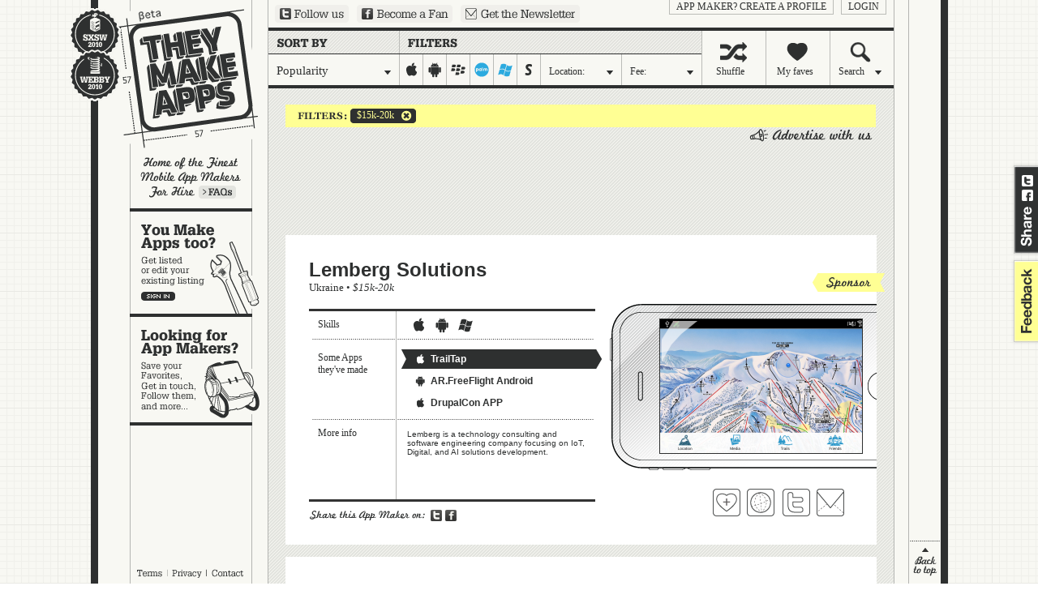

--- FILE ---
content_type: text/html; charset=UTF-8
request_url: http://theymakeapps.com/appmakers/developers/most-liked/15k-20k/uaall-states/iphone-ipad:off/android:off/blackberry:off/palm:on/windows-mobile:on/symbian:off/
body_size: 8402
content:
<!DOCTYPE html PUBLIC "-//W3C//DTD XHTML 1.0 Transitional//EN" "http://www.w3.org/TR/xhtml1/DTD/xhtml1-transitional.dtd">
<html xmlns="http://www.w3.org/1999/xhtml" xmlns:fb="http://www.facebook.com/2008/fbml">
<head>
    <meta http-equiv="Content-Type" content="text/html; charset=utf-8" />
    <meta name="description" content="Home of the Finest Mobile App Makers" />
    <link rel="image_src" href="http://theymakeapps.s3.amazonaws.com/images/TMA_logo_100x100_FB_SXSW.jpg" />
    <title>Companies | TheyMakeApps.com - Home of the Finest Mobile App Makers</title>
    
    <link href="/favicon.ico" type="image/x-icon" rel="icon" /><link href="/favicon.ico" type="image/x-icon" rel="shortcut icon" /><script type="text/javascript" src="/js/protoaculous.js?1682704845"></script><script type="text/javascript" src="/js/top_scripts.js?1682704845"></script><link rel="stylesheet" type="text/css" href="/css/main-min.css?1682704845" />    <script type="text/javascript">var resize_page = false;</script>

    <!-- Google tag (gtag.js) -->
    <script async src="https://www.googletagmanager.com/gtag/js?id=G-X9533XQB5K"></script>
    <script>
      window.dataLayer = window.dataLayer || [];
      function gtag(){dataLayer.push(arguments);}
      gtag('js', new Date());

      gtag('config', 'G-X9533XQB5K');
    </script>
</head>
<body>

    <div id="fb-root"></div>
    <script type="text/javascript">
      window.fbAsyncInit = function() {
        FB.init({
          appId      : '221014403473', // App ID
          channelUrl : '//theymakeapps.com/channel.html',
          status     : false,
          cookie     : false,
          xfbml      : true
        });

        // Additional initialization code here
      };

      // Load the SDK Asynchronously
      (function(d){
         var js, id = 'facebook-jssdk'; if (d.getElementById(id)) {return;}
         js = d.createElement('script'); js.id = id; js.async = true;
         js.src = "//connect.facebook.net/en_US/all.js";
         d.getElementsByTagName('head')[0].appendChild(js);
       }(document));
    </script>



    <!-- script type="text/javascript" src="http://static.ak.connect.facebook.com/js/api_lib/v0.4/FeatureLoader.js.php"></script -->
    <script type="text/javascript">
    (function(){
      var bsa = document.createElement('script');
         bsa.type = 'text/javascript';
         bsa.async = true;
         bsa.src = '//s3.buysellads.com/ac/bsa.js';
      (document.getElementsByTagName('head')[0]||document.getElementsByTagName('body')[0]).appendChild(bsa);
    })();
    </script>



    <div id="share_tab">
        <a href="http://twitter.com?status=http://theymakeapps.com" target="_blank" class="twitter">Share on Twitter</a>
        <a href="http://www.facebook.com/sharer.php" onclick="return fbs_general_click();" class="facebook">Share on Facebook</a>
    </div>
    <div id="feedback">
        <a href="mailto:hello@theymakeapps.com">feedback</a>
    </div>

    <div id="container">
        
        <h1><a href="/">They Make Apps</a></h1>


        <img id="webbys_sxsw" src="/img/won-it-all.gif" alt="Webby and SXSWi awards winner" usemap="#awards" />
        <map name="awards">
            <area title="SXSWi Award Winner: Best in Business" alt="SXSWi Award Winner: Best in Business" shape="rect" coords="0,0,65,57" nohref="nohref" target="_blank" />
            <area title="Webby Award Winner: IT Software / Hardware" alt="Webby Award Winner: IT Software / Hardware" shape="rect" coords="0,57,65,120" href="http://webbyawards.com/winners/2010/web/general-website-categories/it-hardwaresoftware/theymakeapps/" target="_blank" />
        </map>

        
        <div id="left_nav">
            <a href="/faq/" id="learn_more">Learn more</a>
            <a href="/appmakers/edit" id="make_apps" class="big">You make apps, too?</a><a href="/" id="looking" class="big">Looking for app makers?</a>        </div>

        <div id="kettle_wrapper" style="display:none;">
            <a href="/terms_and_conditions/" class="kettle_link" id="kl_terms">Terms</a>
            <a href="/privacy_policy/" class="kettle_link" id="kl_privacy">Privacy</a>
            <a href="mailto:hello@theymakeapps.com?subject=Sent from TheyMakeApps.com" class="kettle_link" id="kl_contact">Contact</a>
        </div>

        <a href="http://twitter.com/theymakeapps" id="ext_twitter" target="_blank">Follow us on Twitter</a>
        <a href="http://www.facebook.com/pages/TheyMakeApps/225311205762" id="ext_fb" target="_blank">Become a Fan on Facebook</a>
        <a href="/newsletters/add/" id="ext_newsletter">Sign up for our newsletter</a>

        <div id="login_links">
                            <a href="/users/login">login</a>
                <a href="/users/add">App Maker?  Create a profile</a>                
                    </div>

        
<div id="sort_filter">

    <a class="filter dd_trigger" id="recent" href="#"><span id="nav_filter" class="dd_label">Popularity</span></a>
    
        
    
    <div id="platforms">
        <a href="/appmakers/developers/most-liked/15k-20k/all-countries/all-states/iphone-ipad:on/android:off/blackberry:off/palm:on/windows-mobile:on/symbian:off/" id="iphone-ipad" class="">iphone-ipad</a><a href="/appmakers/developers/most-liked/15k-20k/all-countries/all-states/iphone-ipad:off/android:on/blackberry:off/palm:on/windows-mobile:on/symbian:off/" id="android" class="">android</a><a href="/appmakers/developers/most-liked/15k-20k/all-countries/all-states/iphone-ipad:off/android:off/blackberry:on/palm:on/windows-mobile:on/symbian:off/" id="blackberry" class="">blackberry</a><a href="/appmakers/developers/most-liked/15k-20k/all-countries/all-states/iphone-ipad:off/android:off/blackberry:off/palm:off/windows-mobile:on/symbian:off/" id="palm" class="on">palm</a><a href="/appmakers/developers/most-liked/15k-20k/all-countries/all-states/iphone-ipad:off/android:off/blackberry:off/palm:on/windows-mobile:off/symbian:off/" id="windows-mobile" class="on">windows-mobile</a><a href="/appmakers/developers/most-liked/15k-20k/all-countries/all-states/iphone-ipad:off/android:off/blackberry:off/palm:on/windows-mobile:on/symbian:on/" id="symbian" class="">symbian</a>    </div>

    <a class="filter dd_trigger" id="location" href="#"><span id="nav_location" class="dd_label">Location:</span></a>
    <a class="filter dd_trigger" id="cost" href="#"><span id="nav_fee" class="dd_label">Fee:</span></a>
    
    <a class="nav" id="shuffle" href="/appmakers/shuffle/"><span class="nav_shuffle">Shuffle</span></a>
    <a class="nav" id="faves" href="/appmakers/favorites/"><span class="nav_myfaves">My faves</span></a>
    <a class="dd_trigger nav" id="search" href="#"><span class="nav_search dd_label">Search</span></a>
    
    <div class="dd_layer" id="recent_dd" style="display:none;">
        <span id="filter_interior">Choose one:</span>

        <a href="/appmakers/developers/featured/15k-20k/all-countriesall-states/iphone-ipad:off/android:off/blackberry:off/palm:on/windows-mobile:on/symbian:off/">Featured</a><a href="/appmakers/developers/most-recent/15k-20k/all-countriesall-states/iphone-ipad:off/android:off/blackberry:off/palm:on/windows-mobile:on/symbian:off/">Most Recent</a><a href="/appmakers/developers/recently-updated/15k-20k/all-countriesall-states/iphone-ipad:off/android:off/blackberry:off/palm:on/windows-mobile:on/symbian:off/">Recently Updated</a><a href="#" class="selected" onclick="return false;">Popularity</a><a href="/appmakers/developers/alphabetical/15k-20k/all-countriesall-states/iphone-ipad:off/android:off/blackberry:off/palm:on/windows-mobile:on/symbian:off/">Alphabetically</a>    </div>
    

    <div class="dd_layer" id="location_dd" style="display:none;">
        <span id="location_interior">Location:</span>
        <p>Start typing the name of a state or country,<br />pick a location from the list, and hit 'Okay':</p>
        <form onsubmit="return location_dd_submit( 'most-liked', '15k-20k', 'iphone-ipad:off/android:off/blackberry:off/palm:on/windows-mobile:on/symbian:off/' );" id="loc_dd_form">
        <input type="text" name="location" id="loc" value="" />
        <input type="hidden" id="hidden_loc" value="" />
        <input type="submit" id="location_submit" value=" " />
        </form>
    </div>

    <div class="dd_layer" id="cost_dd" style="display:none;">
        <span id="fee_interior">Fee:</span>
        <p>What's your budget in US Dollars?</p>
        <a href="/appmakers/developers/most-liked/under-5k/all-countries/all-states/iphone-ipad:off/android:off/blackberry:off/palm:on/windows-mobile:on/symbian:off//">under 5k</a>
        <a href="/appmakers/developers/most-liked/5k-10k/all-countries/all-states/iphone-ipad:off/android:off/blackberry:off/palm:on/windows-mobile:on/symbian:off//">5k-10k</a>
        <a href="/appmakers/developers/most-liked/10k-15k/all-countries/all-states/iphone-ipad:off/android:off/blackberry:off/palm:on/windows-mobile:on/symbian:off//">10k-15k</a>
        <a href="/appmakers/developers/most-liked/15k-20k/all-countries/all-states/iphone-ipad:off/android:off/blackberry:off/palm:on/windows-mobile:on/symbian:off//">15k-20k</a>
        <a href="/appmakers/developers/most-liked/over-20k/all-countries/all-states/iphone-ipad:off/android:off/blackberry:off/palm:on/windows-mobile:on/symbian:off//">over 20k</a>
        <img src="/img/cost_dd_range.gif" />
    </div>

    <div class="dd_layer" id="search_dd" style="display:none;">
        <span id="search_interior">Search</span>
        <p>Search for a company, an App, a Keyword... and hit 'Okay':</p>
        <form action="/appmakers/search/" id="loc_dd_form">
        <input type="text" name="q" value="" />
        <input type="submit" id="search_submit" value=" " />
        </form>
    </div>
    

</div>


        <div id="content">
                        <div id="selected_company_container" style="display:none"></div>




    <div id="current_filters">
                        <a href="/appmakers/developers/most-liked/all-price-ranges/all-countries/all-states/iphone-ipad:off/android:off/blackberry:off/palm:on/windows-mobile:on/symbian:off/"><span></span>$15k-20k</a>    </div>



    <div id="company_wrapper">
        <div id="companies">
            <span class="adlink"><a class="advertise_with_us" href="http://buysellads.com/buy/detail/21887" target="_blank"></a></span><div class="clearer"></div><div class="banner"><div id="bsap_1246504" class="bsarocks bsap_8df820824a623eca010822e5316a4d5f"></div></div><div class="clearer"></div>
            <!-- BEGIN PREMIUM COMPANY BLOCK -->
            <div class="company_block sprite" id="appmaker_block_2216">
                <input type="hidden" id="hidden_company_2216" value="2216|lemberg-solutions|most-liked|15k-20k|ua|" />
                <h2><a href="/appmakers/view/2216/lemberg-solutions/" onclick="return showCompany(2216, 'lemberg-solutions', 'most-liked', '15k-20k', 'ua', '', 'iphone-ipad:off/android:off/blackberry:off/palm:on/windows-mobile:on/symbian:off/')">Lemberg Solutions </a></h2>
                <h3><a href="/appmakers/developers/most-liked/15k-20k/ua/iphone-ipad:off/android:off/blackberry:off/palm:on/windows-mobile:on/symbian:off/">Ukraine</a> &#149; <a href="/appmakers/developers/most-liked/15k-20k/all-countries/all-states/iphone-ipad:off/android:off/blackberry:off/palm:on/windows-mobile:on/symbian:off/"><em>$15k-20k</em></a></h3>

                
                                <span class="sponsored_appmaker">Sponsored App Maker</span>
                

                

                <span class="grid top">Skills</span>
                <span class="grid middle">Some Apps they've made</span>
                <span class="grid bottom">More info</span>


                <div class="skills">
                    <span class="iphone-ipad">iphone-ipad</span><span class="android">android</span><span class="windows-mobile">windows-mobile</span>                </div>

                <div id="trigger_wrapper_2216">
                                                <a class="apps top horizontal iphone selected" href="#" onclick="return showApp(2216,1)" id="trigger_2216_1"><span></span>TrailTap</a>
                                                    <a class="apps middle horizontal android " href="#" onclick="return showApp(2216,2)" id="trigger_2216_2"><span></span>AR.FreeFlight Android</a>
                                                    <a class="apps bottom vertical iphone " href="#" onclick="return showApp(2216,3)" id="trigger_2216_3"><span></span>DrupalCon APP</a>
                                        </div>

                <div class="more_info">Lemberg is a technology consulting and software engineering company focusing on IoT, Digital, and AI solutions development.
 
</div>

                <div id="highlights_2216">
                                                                    <div class="app_shots iphone_horizontal" >
                            <a href="http://lemberg.co.uk/showcases/trailtap" target="_blank">
														    <img src="https://tma-assets.s3.amazonaws.com/uploads/screenshot111.png" original="https://tma-assets.s3.amazonaws.com/uploads/screenshot111.png" />
									                            </a>
                        </div>
                                                                                            <div class="app_shots android_horizontal" style="display:none">
                            <a href="http://lemberg.co.uk/showcases/ar-freeflight-android" target="_blank">
														    <img src="https://tma-assets.s3.amazonaws.com/uploads/Ar.FreeFlight_App_Lemberg.png" original="https://tma-assets.s3.amazonaws.com/uploads/Ar.FreeFlight_App_Lemberg.png" />
									                            </a>
                        </div>
                                                                                            <div class="app_shots iphone_vertical" style="display:none">
                            <a href="http://lemberg.co.uk/showcases/drupalcon-amsterdam-2014" target="_blank">
														    <img src="https://tma-assets.s3.amazonaws.com/uploads/DrupalCon-app-android_my_schedule.png.png" original="https://tma-assets.s3.amazonaws.com/uploads/DrupalCon-app-android_my_schedule.png.png" />
									                            </a>
                        </div>
                                                            </div>

                <div class="links horizontal" id="links_2216">
                    <a class="fave " href="#" title="Add Lemberg Solutions  to your favorite App Makers" onclick="return addFave(2216);" id="fave_co_2216">Fave 'em</a>
                    <a class="website" href="#" rel="nofollow" onclick="window.open('https://lembergsolutions.com/', '_blank'); return false;" title="Visit Lemberg Solutions 's website">Visit Lemberg Solutions 's website</a>
                                        <a class="twitter" href="https://twitter.com/WeAreLemberg" title="Follow Lemberg Solutions  on Twitter" target="_blank">Follow Lemberg Solutions  on Twitter</a>
                                        <a class="contact" href="#" onclick="return showCompanyContact( 2216 );" title="Contact Lemberg Solutions ">Contact Lemberg Solutions </a>
                </div>

                <a href="http://twitter.com?status=I+found+this+App+Maker+on+TheyMakeApps%3A+http%3A%2F%2Ftheymakeapps.com%2Fappmakers%2Fdevelopers%2F%23%2F2216%2Flemberg-solutions/" target="_blank" class="share_twitter">Share on Twitter</a>
                <a href="#" type="icon_link" class="share_fb" onclick="return fbs_click(2216, 'Lemberg Solutions ', 'lemberg-solutions', 'https://tma-assets.s3.amazonaws.com/uploads/screenshot111.png', 'Lemberg is a technology consulting and software engineering company focusing on IoT, Digital, and AI solutions development. ');">Share on Facebook</a>

            </div>
            <!-- //END PREMIUM COMPANY BLOCK -->
            
                    
            <!-- BEGIN PREMIUM COMPANY BLOCK -->
            <div class="company_block sprite" id="appmaker_block_1042">
                <input type="hidden" id="hidden_company_1042" value="1042|alty|most-liked|15k-20k|ua|" />
                <h2><a href="/appmakers/view/1042/alty/" onclick="return showCompany(1042, 'alty', 'most-liked', '15k-20k', 'ua', '', 'iphone-ipad:off/android:off/blackberry:off/palm:on/windows-mobile:on/symbian:off/')">Alty</a></h2>
                <h3><a href="/appmakers/developers/most-liked/15k-20k/ua/iphone-ipad:off/android:off/blackberry:off/palm:on/windows-mobile:on/symbian:off/">Ukraine</a> &#149; <a href="/appmakers/developers/most-liked/15k-20k/all-countries/all-states/iphone-ipad:off/android:off/blackberry:off/palm:on/windows-mobile:on/symbian:off/"><em>$15k-20k</em></a></h3>

                
                                <span class="sponsored_appmaker">Sponsored App Maker</span>
                

                

                <span class="grid top">Skills</span>
                <span class="grid middle">Some Apps they've made</span>
                <span class="grid bottom">More info</span>


                <div class="skills">
                    <span class="iphone-ipad">iphone-ipad</span><span class="android">android</span><span class="blackberry">blackberry</span><span class="palm">palm</span><span class="windows-mobile">windows-mobile</span><span class="symbian">symbian</span>                </div>

                <div id="trigger_wrapper_1042">
                                                <a class="apps top vertical iphone selected" href="#" onclick="return showApp(1042,1)" id="trigger_1042_1"><span></span>SMS-Banking</a>
                                                    <a class="apps middle vertical iphone " href="#" onclick="return showApp(1042,2)" id="trigger_1042_2"><span></span>Gloss Reader</a>
                                                    <a class="apps bottom vertical iphone " href="#" onclick="return showApp(1042,3)" id="trigger_1042_3"><span></span>CityHour</a>
                                        </div>

                <div class="more_info">Multi-Platform Digital Products. 


Software design and development company, focusing on mobile products. Since 2009 we help startups and businesses to enter the mobile space. We have a fully working app production line &quot;Idea to Product&quot;.</div>

                <div id="highlights_1042">
                                                                    <div class="app_shots iphone_vertical" >
                            <a href="https://itunes.apple.com/app/id551569527" target="_blank">
														    <img src="https://tma-assets.s3.amazonaws.com/uploads/sms_bank_iphone4.png" original="https://tma-assets.s3.amazonaws.com/uploads/sms_bank_iphone4.png" />
									                            </a>
                        </div>
                                                                                            <div class="app_shots iphone_vertical" style="display:none">
                            <a href="https://itunes.apple.com/app/siti-gajd-gloss.ua-novosti/id705934314" target="_blank">
														    <img src="https://tma-assets.s3.amazonaws.com/uploads/137285105051d40b6ab5b62.png" original="https://tma-assets.s3.amazonaws.com/uploads/137285105051d40b6ab5b62.png" />
									                            </a>
                        </div>
                                                                                            <div class="app_shots iphone_vertical" style="display:none">
                            <a href="https://itunes.apple.com/app/cityhour/id796972154" target="_blank">
														    <img src="https://tma-assets.s3.amazonaws.com/uploads/CH-sidebar-4.png" original="https://tma-assets.s3.amazonaws.com/uploads/CH-sidebar-4.png" />
									                            </a>
                        </div>
                                                            </div>

                <div class="links vertical" id="links_1042">
                    <a class="fave " href="#" title="Add Alty to your favorite App Makers" onclick="return addFave(1042);" id="fave_co_1042">Fave 'em</a>
                    <a class="website" href="#" rel="nofollow" onclick="window.open('https://alty.software', '_blank'); return false;" title="Visit Alty's website">Visit Alty's website</a>
                                        <a class="twitter" href="https://twitter.com/alterplay" title="Follow Alty on Twitter" target="_blank">Follow Alty on Twitter</a>
                                        <a class="contact" href="#" onclick="return showCompanyContact( 1042 );" title="Contact Alty">Contact Alty</a>
                </div>

                <a href="http://twitter.com?status=I+found+this+App+Maker+on+TheyMakeApps%3A+http%3A%2F%2Ftheymakeapps.com%2Fappmakers%2Fdevelopers%2F%23%2F1042%2Falty/" target="_blank" class="share_twitter">Share on Twitter</a>
                <a href="#" type="icon_link" class="share_fb" onclick="return fbs_click(1042, 'Alty', 'alty', 'https://tma-assets.s3.amazonaws.com/uploads/sms_bank_iphone4.png', 'Multi-Platform Digital Products. Software design and development company, focusing on mobile products. Since 2009 we help startups and businesses to enter the mobile space. We have a fully working app production line &amp;quot;Idea to Product&amp;quot;.');">Share on Facebook</a>

            </div>
            <!-- //END PREMIUM COMPANY BLOCK -->
            
                    <div class="banner"><div id="bsap_1272727" class="bsarocks bsap_8df820824a623eca010822e5316a4d5f"></div></div><div class="clearer"></div>
            <!-- BEGIN PREMIUM COMPANY BLOCK -->
            <div class="company_block sprite" id="appmaker_block_4271">
                <input type="hidden" id="hidden_company_4271" value="4271|avai-mobile|most-liked|15k-20k|us|tx" />
                <h2><a href="/appmakers/view/4271/avai-mobile/" onclick="return showCompany(4271, 'avai-mobile', 'most-liked', '15k-20k', 'us', 'TX', 'iphone-ipad:off/android:off/blackberry:off/palm:on/windows-mobile:on/symbian:off/')">AVAI Mobile</a></h2>
                <h3><a href="/appmakers/developers/most-liked/15k-20k/us/tx/iphone-ipad:off/android:off/blackberry:off/palm:on/windows-mobile:on/symbian:off/">Texas</a>, <a href="/appmakers/developers/most-liked/15k-20k/us/iphone-ipad:off/android:off/blackberry:off/palm:on/windows-mobile:on/symbian:off/">USA</a> &#149; <a href="/appmakers/developers/most-liked/15k-20k/all-countries/all-states/iphone-ipad:off/android:off/blackberry:off/palm:on/windows-mobile:on/symbian:off/"><em>$15k-20k</em></a></h3>

                
                                <span class="sponsored_appmaker">Sponsored App Maker</span>
                

                

                <span class="grid top">Skills</span>
                <span class="grid middle">Some Apps they've made</span>
                <span class="grid bottom">More info</span>


                <div class="skills">
                    <span class="iphone-ipad">iphone-ipad</span><span class="android">android</span><span class="blackberry">blackberry</span><span class="windows-mobile">windows-mobile</span>                </div>

                <div id="trigger_wrapper_4271">
                                                <a class="apps top vertical iphone selected" href="#" onclick="return showApp(4271,1)" id="trigger_4271_1"><span></span>Daytona International Speedway</a>
                                                    <a class="apps middle vertical iphone " href="#" onclick="return showApp(4271,2)" id="trigger_4271_2"><span></span>National Mall</a>
                                                    <a class="apps bottom vertical android " href="#" onclick="return showApp(4271,3)" id="trigger_4271_3"><span></span>New York Auto Show</a>
                                        </div>

                <div class="more_info">We offer AMP™ - a first-to-market Platform as a Service (PaaS) mobile solution. AMP technology communicates with cloud services and the app store(s) to generate an uninterrupted channel between the user and the published app! No coding required!</div>

                <div id="highlights_4271">
                                                                    <div class="app_shots iphone_vertical" >
                            <a href="https://itunes.apple.com/us/app/daytona-international-speedway/id444093599?mt=8" target="_blank">
														    <img src="https://tma-assets.s3.amazonaws.com/uploads/tma-upload-1Wrstq" original="https://tma-assets.s3.amazonaws.com/uploads/tma-upload-1Wrstq" />
									                            </a>
                        </div>
                                                                                            <div class="app_shots iphone_vertical" style="display:none">
                            <a href="http://avaimobile.com/portfolio-items/nama/" target="_blank">
														    <img src="https://tma-assets.s3.amazonaws.com/uploads/NAMA.PNG" original="https://tma-assets.s3.amazonaws.com/uploads/NAMA.PNG" />
									                            </a>
                        </div>
                                                                                            <div class="app_shots android_vertical" style="display:none">
                            <a href="http://avaimobile.com/portfolio-items/nyas/" target="_blank">
														    <img src="https://tma-assets.s3.amazonaws.com/uploads/photo11.png" original="https://tma-assets.s3.amazonaws.com/uploads/photo11.png" />
									                            </a>
                        </div>
                                                            </div>

                <div class="links vertical" id="links_4271">
                    <a class="fave " href="#" title="Add AVAI Mobile to your favorite App Makers" onclick="return addFave(4271);" id="fave_co_4271">Fave 'em</a>
                    <a class="website" href="#" rel="nofollow" onclick="window.open('http://avaimobile.com', '_blank'); return false;" title="Visit AVAI Mobile's website">Visit AVAI Mobile's website</a>
                                        <a class="twitter" href="https://twitter.com/AVAImobile" title="Follow AVAI Mobile on Twitter" target="_blank">Follow AVAI Mobile on Twitter</a>
                                        <a class="contact" href="#" onclick="return showCompanyContact( 4271 );" title="Contact AVAI Mobile">Contact AVAI Mobile</a>
                </div>

                <a href="http://twitter.com?status=I+found+this+App+Maker+on+TheyMakeApps%3A+http%3A%2F%2Ftheymakeapps.com%2Fappmakers%2Fdevelopers%2F%23%2F4271%2Favai-mobile/" target="_blank" class="share_twitter">Share on Twitter</a>
                <a href="#" type="icon_link" class="share_fb" onclick="return fbs_click(4271, 'AVAI Mobile', 'avai-mobile', 'https://tma-assets.s3.amazonaws.com/uploads/tma-upload-1Wrstq', 'We offer AMP™ - a first-to-market Platform as a Service (PaaS) mobile solution. AMP technology communicates with cloud services and the app store(s) to generate an uninterrupted channel between the user and the published app! No coding required!');">Share on Facebook</a>

            </div>
            <!-- //END PREMIUM COMPANY BLOCK -->
            
                    
            <!-- BEGIN PREMIUM COMPANY BLOCK -->
            <div class="company_block sprite" id="appmaker_block_7949">
                <input type="hidden" id="hidden_company_7949" value="7949|borne-digital|most-liked|15k-20k|uk|" />
                <h2><a href="/appmakers/view/7949/borne-digital/" onclick="return showCompany(7949, 'borne-digital', 'most-liked', '15k-20k', 'uk', '', 'iphone-ipad:off/android:off/blackberry:off/palm:on/windows-mobile:on/symbian:off/')">Borne Digital</a></h2>
                <h3><a href="/appmakers/developers/most-liked/15k-20k/uk/iphone-ipad:off/android:off/blackberry:off/palm:on/windows-mobile:on/symbian:off/">United Kingdom</a> &#149; <a href="/appmakers/developers/most-liked/15k-20k/all-countries/all-states/iphone-ipad:off/android:off/blackberry:off/palm:on/windows-mobile:on/symbian:off/"><em>$15k-20k</em></a></h3>

                
                                <span class="sponsored_appmaker">Sponsored App Maker</span>
                

                

                <span class="grid top">Skills</span>
                <span class="grid middle">Some Apps they've made</span>
                <span class="grid bottom">More info</span>


                <div class="skills">
                    <span class="iphone-ipad">iphone-ipad</span><span class="android">android</span><span class="windows-mobile">windows-mobile</span>                </div>

                <div id="trigger_wrapper_7949">
                                                <a class="apps top vertical iphone selected" href="#" onclick="return showApp(7949,1)" id="trigger_7949_1"><span></span>BuzzHire Ltd</a>
                                                    <a class="apps middle vertical ipad " href="#" onclick="return showApp(7949,2)" id="trigger_7949_2"><span></span>Social Concierge</a>
                                                    <a class="apps bottom vertical iphone " href="#" onclick="return showApp(7949,3)" id="trigger_7949_3"><span></span>Kindy </a>
                                        </div>

                <div class="more_info">Borne are a London based ideas and development lab focussing on apps. We work with start ups and established businesses to build high quality apps.  We deliver high-end iPhone apps, Android apps, mobile web sites, and provide guidance and consulting</div>

                <div id="highlights_7949">
                                                                    <div class="app_shots iphone_vertical" >
                            <a href="https://itunes.apple.com/gb/app/buzzhire/id1042089474?mt=8" target="_blank">
														    <img src="https://tma-assets.s3.amazonaws.com/uploads/screen322x5728.png" original="https://tma-assets.s3.amazonaws.com/uploads/screen322x5728.png" />
									                            </a>
                        </div>
                                                                                            <div class="app_shots ipad_vertical" style="display:none">
                            <a href="https://itunes.apple.com/gb/app/social-concierge/id1070023596?mt=8" target="_blank">
														    <img src="https://tma-assets.s3.amazonaws.com/uploads/tma-upload-hqceLH" original="https://tma-assets.s3.amazonaws.com/uploads/tma-upload-hqceLH" />
									                            </a>
                        </div>
                                                                                            <div class="app_shots iphone_vertical" style="display:none">
                            <a href="https://itunes.apple.com/au/app/kindy/id891668783?mt=8" target="_blank">
														    <img src="https://tma-assets.s3.amazonaws.com/uploads/IMG_1202.PNG" original="https://tma-assets.s3.amazonaws.com/uploads/IMG_1202.PNG" />
									                            </a>
                        </div>
                                                            </div>

                <div class="links vertical" id="links_7949">
                    <a class="fave " href="#" title="Add Borne Digital to your favorite App Makers" onclick="return addFave(7949);" id="fave_co_7949">Fave 'em</a>
                    <a class="website" href="#" rel="nofollow" onclick="window.open('http://www.borneagency.com', '_blank'); return false;" title="Visit Borne Digital's website">Visit Borne Digital's website</a>
                                        <a class="twitter" href="http://twitter.com/borneagency" title="Follow Borne Digital on Twitter" target="_blank">Follow Borne Digital on Twitter</a>
                                        <a class="contact" href="#" onclick="return showCompanyContact( 7949 );" title="Contact Borne Digital">Contact Borne Digital</a>
                </div>

                <a href="http://twitter.com?status=I+found+this+App+Maker+on+TheyMakeApps%3A+http%3A%2F%2Ftheymakeapps.com%2Fappmakers%2Fdevelopers%2F%23%2F7949%2Fborne-digital/" target="_blank" class="share_twitter">Share on Twitter</a>
                <a href="#" type="icon_link" class="share_fb" onclick="return fbs_click(7949, 'Borne Digital', 'borne-digital', 'https://tma-assets.s3.amazonaws.com/uploads/screen322x5728.png', 'Borne are a London based ideas and development lab focussing on apps. We work with start ups and established businesses to build high quality apps. We deliver high-end iPhone apps, Android apps, mobile web sites, and provide guidance and consulting');">Share on Facebook</a>

            </div>
            <!-- //END PREMIUM COMPANY BLOCK -->
            
                    <div class="banner"><div id="bsap_1293423" class="bsarocks bsap_8df820824a623eca010822e5316a4d5f"></div></div><div class="clearer"></div>
            <!-- BEGIN PREMIUM COMPANY BLOCK -->
            <div class="company_block sprite" id="appmaker_block_8826">
                <input type="hidden" id="hidden_company_8826" value="8826|indygo-mobi|most-liked|15k-20k|ru|" />
                <h2><a href="/appmakers/view/8826/indygo-mobi/" onclick="return showCompany(8826, 'indygo-mobi', 'most-liked', '15k-20k', 'ru', '', 'iphone-ipad:off/android:off/blackberry:off/palm:on/windows-mobile:on/symbian:off/')">indygo.mobi</a></h2>
                <h3><a href="/appmakers/developers/most-liked/15k-20k/ru/iphone-ipad:off/android:off/blackberry:off/palm:on/windows-mobile:on/symbian:off/">Russia</a> &#149; <a href="/appmakers/developers/most-liked/15k-20k/all-countries/all-states/iphone-ipad:off/android:off/blackberry:off/palm:on/windows-mobile:on/symbian:off/"><em>$15k-20k</em></a></h3>

                
                                <span class="sponsored_appmaker">Sponsored App Maker</span>
                

                

                <span class="grid top">Skills</span>
                <span class="grid middle">Some Apps they've made</span>
                <span class="grid bottom">More info</span>


                <div class="skills">
                    <span class="iphone-ipad">iphone-ipad</span><span class="android">android</span><span class="windows-mobile">windows-mobile</span>                </div>

                <div id="trigger_wrapper_8826">
                                                <a class="apps top vertical iphone selected" href="#" onclick="return showApp(8826,1)" id="trigger_8826_1"><span></span>Radio Energy NRJ</a>
                                                    <a class="apps middle vertical iphone " href="#" onclick="return showApp(8826,2)" id="trigger_8826_2"><span></span>Automonitor</a>
                                                    <a class="apps bottom vertical iphone " href="#" onclick="return showApp(8826,3)" id="trigger_8826_3"><span></span>Online Radio 101.RU</a>
                                        </div>

                <div class="more_info">While we started work in mobile only 2 years ago we delivered more than 20 highly successful and positive user rated apps on iOS and Android. Our team of senior engineers has experience in delivering solutions in cutting edge technologies</div>

                <div id="highlights_8826">
                                                                    <div class="app_shots iphone_vertical" >
                            <a href="https://itunes.apple.com/ru/app/radio-energy-russia-nrj/id483574628" target="_blank">
														    <img src="https://tma-assets.s3.amazonaws.com/uploads/tma-upload-SWqORT" original="https://tma-assets.s3.amazonaws.com/uploads/tma-upload-SWqORT" />
									                            </a>
                        </div>
                                                                                            <div class="app_shots iphone_vertical" style="display:none">
                            <a href="https://itunes.apple.com/ru/app/avtomonitor/id483570037?mt=8" target="_blank">
														    <img src="https://tma-assets.s3.amazonaws.com/uploads/tma-upload-lDOzyG" original="https://tma-assets.s3.amazonaws.com/uploads/tma-upload-lDOzyG" />
									                            </a>
                        </div>
                                                                                            <div class="app_shots iphone_vertical" style="display:none">
                            <a href="https://itunes.apple.com/ru/app/online-radio-101.ru/id486947632?mt=8" target="_blank">
														    <img src="https://tma-assets.s3.amazonaws.com/uploads/tma-upload-BjcfjP" original="https://tma-assets.s3.amazonaws.com/uploads/tma-upload-BjcfjP" />
									                            </a>
                        </div>
                                                            </div>

                <div class="links vertical" id="links_8826">
                    <a class="fave " href="#" title="Add indygo.mobi to your favorite App Makers" onclick="return addFave(8826);" id="fave_co_8826">Fave 'em</a>
                    <a class="website" href="#" rel="nofollow" onclick="window.open('https://www.linkedin.com/company/indygo-mobi/', '_blank'); return false;" title="Visit indygo.mobi's website">Visit indygo.mobi's website</a>
                                        <a class="twitter inactive" href="#" onclick="return false;">Follow indygo.mobi on Twitter</a>
                                        <a class="contact" href="#" onclick="return showCompanyContact( 8826 );" title="Contact indygo.mobi">Contact indygo.mobi</a>
                </div>

                <a href="http://twitter.com?status=I+found+this+App+Maker+on+TheyMakeApps%3A+http%3A%2F%2Ftheymakeapps.com%2Fappmakers%2Fdevelopers%2F%23%2F8826%2Findygo-mobi/" target="_blank" class="share_twitter">Share on Twitter</a>
                <a href="#" type="icon_link" class="share_fb" onclick="return fbs_click(8826, 'indygo.mobi', 'indygo-mobi', 'https://tma-assets.s3.amazonaws.com/uploads/tma-upload-SWqORT', 'While we started work in mobile only 2 years ago we delivered more than 20 highly successful and positive user rated apps on iOS and Android. Our team of senior engineers has experience in delivering solutions in cutting edge technologies');">Share on Facebook</a>

            </div>
            <!-- //END PREMIUM COMPANY BLOCK -->
            
                        <div class="clearer"></div>
<div>
	<div class="pagination_spacer">&nbsp;</div></div>

<div class="clearer"></div>
        </div>
    </div>

        </div><!-- //content -->

                <a href="#" id="back_to_top" style="display:none;" onclick="return sendToTop();">back to top</a>
            
    </div><!-- //container -->

    
    <div id="fade_layer" style="display:none"></div>
    <div id="subscribe_layer" style="display:none;">
        <div>
            <a href="#" id="subscribe_close_btn" onclick="return hideSubscribe();">no thanks</a>
            <a href="#" id="subscribe_nothanks_btn" onclick="return hideSubscribe();">no thanks</a>
            <a href="#" id="subscribe_paypal" target="_blank" onclick="$('pp_form').submit(); return hideSubscribe();">subscribe</a>
        <form action="https://www.paypal.com/cgi-bin/webscr" method="post" id="pp_form" target="_blank">
                <input type="hidden" name="cmd" value="_s-xclick" />
                                <input type="hidden" name="hosted_button_id" value="PFKQL4JM6LHGY" />
                <input type="hidden" name="return" value="http://theymakeapps.com/companies/process_payment/" />
                <img alt="" border="0" src="https://www.paypal.com/en_US/i/scr/pixel.gif" width="1" height="1" />
            </form>
        </div>
    </div>

    <script type="text/javascript" src="/js/bottom_scripts.js?1682704845"></script>
        
    
    <!-- script type="text/javascript">FB_RequireFeatures(["XFBML"], function(){ FB.Facebook.init('00cbec525d0a15720ee93c734f2ad96b','/xd_receiver.html'); });</script -->

<script type="text/javascript">
var gaJsHost = (("https:" == document.location.protocol) ? "https://ssl." : "http://www.");
document.write(unescape("%3Cscript src='" + gaJsHost + "google-analytics.com/ga.js' type='text/javascript'%3E%3C/script%3E"));
</script>
<script type="text/javascript">
try {
var pageTracker = _gat._getTracker("UA-12062032-1");
pageTracker._trackPageview();
} catch(err) {}</script></body>
</html>


--- FILE ---
content_type: application/x-javascript
request_url: http://theymakeapps.com/js/top_scripts.js?1682704845
body_size: 7349
content:
RegExp.escape=function(b){if(!arguments.callee.sRE){var a=["/",".","*","+","?","|","(",")","[","]","{","}","\\"];arguments.callee.sRE=new RegExp("(\\"+a.join("|\\")+")","g")}return b.replace(arguments.callee.sRE,"\\$1")};var BComplete=Class.create();BComplete.prototype={MAX_VISIBLE:8,TIMER_TICK:10,CANCEL_SUBMISSION_TIMEOUT:10,initialize:function(e,b){if(b){this.MAX_VISIBLE=b}this.data=new Array();this.element=$(e);if(!this.element){throw ("The specified <input> element does not exist.")}this.element.setAttribute("autocomplete","off");Element.addClassName(this.element,"bcomplete-field");this.visible=false;this.cancelSubmit=false;this.scroll=0;this.selectedIndex=-1;this.matches=new Array();this.popup=document.createElement("div");Element.hide(this.popup);this.popup.className="bcomplete-popup";document.body.appendChild(this.popup);this.listItems=new Array();for(var d=0;d<this.MAX_VISIBLE;d++){var g=document.createElement("div");this.listItems[d]=g;g.className="item";this.popup.appendChild(g);g.autocomplete=this;g.number=d;g.onclick=this.onItemClick;g.onmouseover=this.onItemOn;g.onmouseout=this.onItemOff}Event.observe(this.element,"keyup",this.onKeyPress.bindAsEventListener(this));Event.observe(this.element,"keydown",this.onKeyDown.bindAsEventListener(this));Event.observe(document,"click",this.onWindowClick.bindAsEventListener(this));this.onTick=this.onTick.bind(this);this.onSubmit=this.onSubmit.bind(this);var a=this.element.parentNode;this.PARENT_FORM_ELEMENT=a;while(a){if(a.tagName.toLowerCase()=="form"){break}a=a.parentNode}var f=this;if(a){var c=a.onsubmit;a.onsubmit=function(){if(c){return(c()&&f.onSubmit())}else{return f.onSubmit()}}}},addItem:function(a){this.data[this.data.length]=a;this.data.sort()},setData:function(a){this.data=a;a.sort()},loadData:function(url){var me=this;var success=function(request){try{var data=null;var dataCountries=Object.values(request.responseJSON.countries);var dataStates=Object.values(request.responseJSON.states);if(request.responseJSON){data=dataCountries.concat(dataStates)}else{data=eval(request.responseText)}if(typeof data=="object"){me.setData(data)}}catch(exception){throw ("BComplete: Invalid data format.")}};var request=new Ajax.Request(url,{method:"get",onSuccess:success})},findMatches:function(d){var b=new Array();var c=new RegExp(RegExp.escape(d),"i");for(var a=0;a<this.data.length;a++){if(this.data[a].match(c)){b[b.length]=this.data[a]}}return b},temporarilyDisableSubmission:function(){this.cancelSubmit=true;var b=this;var a=function(){b.cancelSubmit=false};setTimeout(a,this.CANCEL_SUBMISSION_TIMEOUT)},onWindowClick:function(c){var a=Event.element(c);var b=a;while(b){if(b==this.element||b==this.popup||b==this.showAllButton){return}b=b.parentNode}this.hide()},onUpButton:function(a){this.selectedIndex=-1;this.scroll--;if(this.scroll<0){this.scroll=0}this.show();Event.stop(a);this.element.focus()},onDownButton:function(a){this.selectedIndex=-1;this.scroll++;if(this.scroll>(this.matches.length-this.MAX_VISIBLE)){this.scroll=(this.matches.length-this.MAX_VISIBLE)}this.show();Event.stop(a);this.element.focus()},onKeyDown:function(a){if(a.keyCode==13&&this.visible){this.temporarilyDisableSubmission();this.select();Event.stop(a);return false}},showAll:function(){this.matches=this.findMatches("");this.element.focus();this.show()},onKeyPress:function(a){if(a.keyCode==Event.KEY_TAB){if(this.visible){this.select();Event.stop(a);return false}}else{if(a.keyCode==Event.KEY_DOWN){this.selectedIndex++;if(this.selectedIndex<this.scroll){this.selectedIndex=this.scroll}if(this.selectedIndex>=this.matches.length){this.selectedIndex=this.matches.length-1}if(this.scroll<=(this.selectedIndex-this.MAX_VISIBLE)){this.scroll++}if(this.matches.length==0){this.matches=this.findMatches(this.element.value)}this.show();Event.stop(a);return}else{if(a.keyCode==Event.KEY_UP){this.selectedIndex--;if(this.selectedIndex<=-1&&this.scroll<=0){this.selectedIndex=-1;this.hide();Event.stop(a);return}if(this.selectedIndex<=-1){this.selectedIndex=this.scroll+(this.MAX_VISIBLE-1)}if(this.scroll>this.selectedIndex){this.scroll--}this.show();Event.stop(a);return}else{if(a.keyCode!=13){if(this.timerId){clearTimeout(this.timerId)}this.timerId=setTimeout(this.onTick,this.TIMER_TICK)}}}}},onTick:function(){this.selectedIndex=-1;this.scroll=0;if(this.element.value!=""){this.matches=this.findMatches(this.element.value);if(this.matches.length>0){this.show()}else{this.hide()}}else{this.hide()}},onSubmit:function(){if(this.cancelSubmit){this.cancelSubmit=false;return false}else{return true}},onItemOn:function(){for(var a=0;a<this.autocomplete.MAX_VISIBLE;a++){Element.removeClassName(this.autocomplete.listItems[a],"selected")}Element.addClassName(this,"selected");this.autocomplete.selectedIndex=this.number},onItemOff:function(){Element.removeClassName(this,"selected");this.autocomplete.selectedIndex=-1},onItemClick:function(){this.autocomplete.selectedIndex=this.number;this.autocomplete.select()},show:function(){if(this.matches.length<=0){return}var c=this.element.value;var b=new RegExp("("+RegExp.escape(c)+")","i");if(this.scroll>0){Element.removeClassName(this.upButton,"disabled")}else{Element.addClassName(this.upButton,"disabled")}if((this.scroll+this.MAX_VISIBLE)<this.matches.length){Element.removeClassName(this.downButton,"disabled")}else{Element.addClassName(this.downButton,"disabled")}for(var a=0;a<this.MAX_VISIBLE;a++){if(this.matches[a+this.scroll]){var c=this.matches[a+this.scroll];c=c.replace(b,"<strong>$1</strong>");this.listItems[a].innerHTML=c;this.listItems[a].number=a+this.scroll;this.listItems[a].value=this.matches[a+this.scroll];if(this.selectedIndex==(this.scroll+a)){Element.addClassName(this.listItems[a],"selected")}else{Element.removeClassName(this.listItems[a],"selected")}Element.show(this.listItems[a])}else{Element.hide(this.listItems[a])}}this.visible=true;Element.show(this.popup);this.setPopupPosition()},setPopupPosition:function(){var a=Position.cumulativeOffset(this.element);var d=document.body.scrollTop?document.body.scrollTop:document.documentElement.scrollTop;var b=(navigator.userAgent.toLowerCase().indexOf("safari")!=-1&&window.innerHeight)?window.innerHeight:document.documentElement.clientHeight;this.popup.style.width=(this.element.offsetWidth-2)+"px";this.popup.style.left=a[0]+9+"px";var c=a[1]+Element.getHeight(this.element);if((c+this.popup.offsetHeight>d+b)&&(a[1]-this.popup.offsetHeight>d)){c=a[1]-this.popup.offsetHeight}this.popup.style.top=c+"px"},hide:function(){this.matches=new Array();this.selectedIndex=-1;this.scroll=0;this.visible=false;Element.hide(this.popup)},select:function(){if(this.selectedIndex!=-1){this.element.value=this.matches[this.selectedIndex]}this.hide();parentForm.submit()}};var locations_url="/locations.json";Event.observe(window,"load",function(){var a=new BComplete("loc",8);a.loadData(locations_url)});function createCookie(c,d,e){if(e){var b=new Date();b.setTime(b.getTime()+(e*24*60*60*1000));var a="; expires="+b.toGMTString()}else{var a=""}document.cookie=c+"="+d+a+"; path=/"}function readCookie(b){var e=b+"=";var a=document.cookie.split(";");for(var d=0;d<a.length;d++){var f=a[d];while(f.charAt(0)==" "){f=f.substring(1,f.length)}if(f.indexOf(e)==0){return f.substring(e.length,f.length)}}return null}function eraseCookie(a){createCookie(a,"",-1)};

--- FILE ---
content_type: application/x-javascript
request_url: http://theymakeapps.com/js/protoaculous.js?1682704845
body_size: 267227
content:
var Prototype = {
    Version: "1.7.2",
    Browser: function() {
        var a = navigator.userAgent,
            b = "[object Opera]" == Object.prototype.toString.call(window.opera);
        return {
            IE: !!window.attachEvent && !b,
            Opera: b,
            WebKit: -1 < a.indexOf("AppleWebKit/"),
            Gecko: -1 < a.indexOf("Gecko") && -1 === a.indexOf("KHTML"),
            MobileSafari: /Apple.*Mobile/.test(a)
        }
    }(),
    BrowserFeatures: {
        XPath: !!document.evaluate,
        SelectorsAPI: !!document.querySelector,
        ElementExtensions: function() {
            var a = window.Element || window.HTMLElement;
            return !(!a || !a.prototype)
        }(),
        SpecificElementExtensions: function() {
            if ("undefined" !==
                typeof window.HTMLDivElement) return !0;
            var a = document.createElement("div"),
                b = document.createElement("form"),
                c = !1;
            a.__proto__ && a.__proto__ !== b.__proto__ && (c = !0);
            return c
        }()
    },
    ScriptFragment: "<script[^>]*>([\\S\\s]*?)\x3c/script\\s*>",
    JSONFilter: /^\/\*-secure-([\s\S]*)\*\/\s*$/,
    emptyFunction: function() {},
    K: function(a) {
        return a
    }
};
Prototype.Browser.MobileSafari && (Prototype.BrowserFeatures.SpecificElementExtensions = !1);
var Class = function() {
    function a() {}
    var b = function() {
        for (var a in {
                toString: 1
            })
            if ("toString" === a) return !1;
        return !0
    }();
    return {
        create: function() {
            function b() {
                this.initialize.apply(this, arguments)
            }
            var d = null,
                e = $A(arguments);
            Object.isFunction(e[0]) && (d = e.shift());
            Object.extend(b, Class.Methods);
            b.superclass = d;
            b.subclasses = [];
            d && (a.prototype = d.prototype, b.prototype = new a, d.subclasses.push(b));
            for (var d = 0, f = e.length; d < f; d++) b.addMethods(e[d]);
            b.prototype.initialize || (b.prototype.initialize = Prototype.emptyFunction);
            return b.prototype.constructor = b
        },
        Methods: {
            addMethods: function(a) {
                var d = this.superclass && this.superclass.prototype,
                    e = Object.keys(a);
                b && (a.toString != Object.prototype.toString && e.push("toString"), a.valueOf != Object.prototype.valueOf && e.push("valueOf"));
                for (var f = 0, h = e.length; f < h; f++) {
                    var k = e[f],
                        l = a[k];
                    if (d && Object.isFunction(l) && "$super" == l.argumentNames()[0]) {
                        var g = l,
                            l = function(a) {
                                return function() {
                                    return d[a].apply(this, arguments)
                                }
                            }(k).wrap(g);
                        l.valueOf = function(a) {
                            return function() {
                                return a.valueOf.call(a)
                            }
                        }(g);
                        l.toString = function(a) {
                            return function() {
                                return a.toString.call(a)
                            }
                        }(g)
                    }
                    this.prototype[k] = l
                }
                return this
            }
        }
    }
}();
(function() {
    function a(a) {
        switch (a) {
            case null:
                return "Null";
            case void 0:
                return "Undefined"
        }
        switch (typeof a) {
            case "boolean":
                return "Boolean";
            case "number":
                return "Number";
            case "string":
                return "String"
        }
        return "Object"
    }

    function b(a, b) {
        for (var c in b) a[c] = b[c];
        return a
    }

    function c(a) {
        return d("", {
            "": a
        }, [])
    }

    function d(b, c, g) {
        c = c[b];
        "Object" === a(c) && "function" === typeof c.toJSON && (c = c.toJSON(b));
        b = l.call(c);
        switch (b) {
            case "[object Number]":
            case "[object Boolean]":
            case "[object String]":
                c = c.valueOf()
        }
        switch (c) {
            case null:
                return "null";
            case !0:
                return "true";
            case !1:
                return "false"
        }
        switch (typeof c) {
            case "string":
                return c.inspect(!0);
            case "number":
                return isFinite(c) ? String(c) : "null";
            case "object":
                for (var e = 0, m = g.length; e < m; e++)
                    if (g[e] === c) throw new TypeError("Cyclic reference to '" + c + "' in object");
                g.push(c);
                var f = [];
                if ("[object Array]" === b) {
                    e = 0;
                    for (m = c.length; e < m; e++) {
                        var q = d(e, c, g);
                        f.push("undefined" === typeof q ? "null" : q)
                    }
                    f = "[" + f.join(",") + "]"
                } else {
                    for (var k = Object.keys(c), e = 0, m = k.length; e < m; e++) b = k[e], q = d(b, c, g), "undefined" !== typeof q &&
                        f.push(b.inspect(!0) + ":" + q);
                    f = "{" + f.join(",") + "}"
                }
                g.pop();
                return f
        }
    }

    function e(a) {
        return JSON.stringify(a)
    }

    function f(b) {
        if ("Object" !== a(b)) throw new TypeError;
        var c = [],
            d;
        for (d in b) g.call(b, d) && c.push(d);
        if (y)
            for (var e = 0; d = q[e]; e++) g.call(b, d) && c.push(d);
        return c
    }

    function h(a) {
        return "[object Array]" === l.call(a)
    }

    function k(a) {
        return "undefined" === typeof a
    }
    var l = Object.prototype.toString,
        g = Object.prototype.hasOwnProperty,
        m = window.JSON && "function" === typeof JSON.stringify && "0" === JSON.stringify(0) && "undefined" ===
        typeof JSON.stringify(Prototype.K),
        q = "toString toLocaleString valueOf hasOwnProperty isPrototypeOf propertyIsEnumerable constructor".split(" "),
        y = function() {
            for (var a in {
                    toString: 1
                })
                if ("toString" === a) return !1;
            return !0
        }();
    "function" == typeof Array.isArray && Array.isArray([]) && !Array.isArray({}) && (h = Array.isArray);
    b(Object, {
        extend: b,
        inspect: function(a) {
            try {
                return k(a) ? "undefined" : null === a ? "null" : a.inspect ? a.inspect() : String(a)
            } catch (b) {
                if (b instanceof RangeError) return "...";
                throw b;
            }
        },
        toJSON: m ? e : c,
        toQueryString: function(a) {
            return $H(a).toQueryString()
        },
        toHTML: function(a) {
            return a && a.toHTML ? a.toHTML() : String.interpret(a)
        },
        keys: Object.keys || f,
        values: function(a) {
            var b = [],
                c;
            for (c in a) b.push(a[c]);
            return b
        },
        clone: function(a) {
            return b({}, a)
        },
        isElement: function(a) {
            return !(!a || 1 != a.nodeType)
        },
        isArray: h,
        isHash: function(a) {
            return a instanceof Hash
        },
        isFunction: function(a) {
            return "[object Function]" === l.call(a)
        },
        isString: function(a) {
            return "[object String]" === l.call(a)
        },
        isNumber: function(a) {
            return "[object Number]" === l.call(a)
        },
        isDate: function(a) {
            return "[object Date]" ===
                l.call(a)
        },
        isUndefined: k
    })
})();
Object.extend(Function.prototype, function() {
    function a(a, b) {
        for (var c = a.length, d = b.length; d--;) a[c + d] = b[d];
        return a
    }

    function b(b, c) {
        b = d.call(b, 0);
        return a(b, c)
    }

    function c(a) {
        if (2 > arguments.length && Object.isUndefined(arguments[0])) return this;
        if (!Object.isFunction(this)) throw new TypeError("The object is not callable.");
        var c = function() {},
            e = this,
            l = d.call(arguments, 1),
            g = function() {
                var c = b(l, arguments);
                return e.apply(this instanceof g ? this : a, c)
            };
        c.prototype = this.prototype;
        g.prototype = new c;
        return g
    }
    var d = Array.prototype.slice,
        e = {
            argumentNames: function() {
                var a = this.toString().match(/^[\s\(]*function[^(]*\(([^)]*)\)/)[1].replace(/\/\/.*?[\r\n]|\/\*(?:.|[\r\n])*?\*\//g, "").replace(/\s+/g, "").split(",");
                return 1 != a.length || a[0] ? a : []
            },
            bindAsEventListener: function(b) {
                var c = this,
                    e = d.call(arguments, 1);
                return function(d) {
                    d = a([d || window.event], e);
                    return c.apply(b, d)
                }
            },
            curry: function() {
                if (!arguments.length) return this;
                var a = this,
                    c = d.call(arguments, 0);
                return function() {
                    var d = b(c, arguments);
                    return a.apply(this,
                        d)
                }
            },
            delay: function(a) {
                var b = this,
                    c = d.call(arguments, 1);
                return window.setTimeout(function() {
                    return b.apply(b, c)
                }, 1E3 * a)
            },
            defer: function() {
                var b = a([.01], arguments);
                return this.delay.apply(this, b)
            },
            wrap: function(b) {
                var c = this;
                return function() {
                    var d = a([c.bind(this)], arguments);
                    return b.apply(this, d)
                }
            },
            methodize: function() {
                if (this._methodized) return this._methodized;
                var b = this;
                return this._methodized = function() {
                    var c = a([this], arguments);
                    return b.apply(null, c)
                }
            }
        };
    Function.prototype.bind || (e.bind = c);
    return e
}());
(function(a) {
    function b() {
        return this.getUTCFullYear() + "-" + (this.getUTCMonth() + 1).toPaddedString(2) + "-" + this.getUTCDate().toPaddedString(2) + "T" + this.getUTCHours().toPaddedString(2) + ":" + this.getUTCMinutes().toPaddedString(2) + ":" + this.getUTCSeconds().toPaddedString(2) + "Z"
    }

    function c() {
        return this.toISOString()
    }
    a.toISOString || (a.toISOString = b);
    a.toJSON || (a.toJSON = c)
})(Date.prototype);
RegExp.prototype.match = RegExp.prototype.test;
RegExp.escape = function(a) {
    return String(a).replace(/([.*+?^=!:${}()|[\]\/\\])/g, "\\$1")
};
var PeriodicalExecuter = Class.create({
    initialize: function(a, b) {
        this.callback = a;
        this.frequency = b;
        this.currentlyExecuting = !1;
        this.registerCallback()
    },
    registerCallback: function() {
        this.timer = setInterval(this.onTimerEvent.bind(this), 1E3 * this.frequency)
    },
    execute: function() {
        this.callback(this)
    },
    stop: function() {
        this.timer && (clearInterval(this.timer), this.timer = null)
    },
    onTimerEvent: function() {
        if (!this.currentlyExecuting) try {
            this.currentlyExecuting = !0, this.execute(), this.currentlyExecuting = !1
        } catch (a) {
            throw this.currentlyExecuting = !1, a;
        }
    }
});
Object.extend(String, {
    interpret: function(a) {
        return null == a ? "" : String(a)
    },
    specialChar: {
        "\b": "\\b",
        "\t": "\\t",
        "\n": "\\n",
        "\f": "\\f",
        "\r": "\\r",
        "\\": "\\\\"
    }
});
Object.extend(String.prototype, function() {
    function a(a) {
        if (Object.isFunction(a)) return a;
        var b = new Template(a);
        return function(a) {
            return b.evaluate(a)
        }
    }

    function b() {
        return this.replace(/^\s+/, "").replace(/\s+$/, "")
    }

    function c(a) {
        var b = this.strip().match(/([^?#]*)(#.*)?$/);
        return b ? b[1].split(a || "&").inject({}, function(a, b) {
            if ((b = b.split("="))[0]) {
                var c = decodeURIComponent(b.shift()),
                    g = 1 < b.length ? b.join("=") : b[0];
                void 0 != g && (g = g.gsub("+", " "), g = decodeURIComponent(g));
                c in a ? (Object.isArray(a[c]) || (a[c] = [a[c]]), a[c].push(g)) : a[c] = g
            }
            return a
        }) : {}
    }

    function d(a) {
        var b = this.unfilterJSON(),
            c = /[\u0000\u00ad\u0600-\u0604\u070f\u17b4\u17b5\u200c-\u200f\u2028-\u202f\u2060-\u206f\ufeff\ufff0-\uffff]/g;
        c.test(b) && (b = b.replace(c, function(a) {
            return "\\u" + ("0000" + a.charCodeAt(0).toString(16)).slice(-4)
        }));
        try {
            if (!a || b.isJSON()) return eval("(" + b + ")")
        } catch (d) {}
        throw new SyntaxError("Badly formed JSON string: " + this.inspect());
    }

    function e() {
        var a = this.unfilterJSON();
        return JSON.parse(a)
    }

    function f(a, b) {
        b = Object.isNumber(b) ?
            b : 0;
        return this.lastIndexOf(a, b) === b
    }

    function h(a, b) {
        a = String(a);
        b = Object.isNumber(b) ? b : this.length;
        0 > b && (b = 0);
        b > this.length && (b = this.length);
        var c = b - a.length;
        return 0 <= c && this.indexOf(a, c) === c
    }
    var k = window.JSON && "function" === typeof JSON.parse && JSON.parse('{"test": true}').test;
    return {
        gsub: function(b, c) {
            var d = "",
                e = this,
                f;
            c = a(c);
            Object.isString(b) && (b = RegExp.escape(b));
            if (!(b.length || b.source && "(?:)" !== b.source)) return c = c(""), c + e.split("").join(c) + c;
            for (; 0 < e.length;)(f = e.match(b)) && 0 < f[0].length ?
                (d += e.slice(0, f.index), d += String.interpret(c(f)), e = e.slice(f.index + f[0].length)) : (d += e, e = "");
            return d
        },
        sub: function(b, c, d) {
            c = a(c);
            d = Object.isUndefined(d) ? 1 : d;
            return this.gsub(b, function(a) {
                return 0 > --d ? a[0] : c(a)
            })
        },
        scan: function(a, b) {
            this.gsub(a, b);
            return String(this)
        },
        truncate: function(a, b) {
            a = a || 30;
            b = Object.isUndefined(b) ? "..." : b;
            return this.length > a ? this.slice(0, a - b.length) + b : String(this)
        },
        strip: String.prototype.trim || b,
        stripTags: function() {
            return this.replace(/<\w+(\s+("[^"]*"|'[^']*'|[^>])+)?>|<\/\w+>/gi,
                "")
        },
        stripScripts: function() {
            return this.replace(new RegExp(Prototype.ScriptFragment, "img"), "")
        },
        extractScripts: function() {
            var a = new RegExp(Prototype.ScriptFragment, "im");
            return (this.match(new RegExp(Prototype.ScriptFragment, "img")) || []).map(function(b) {
                return (b.match(a) || ["", ""])[1]
            })
        },
        evalScripts: function() {
            return this.extractScripts().map(function(a) {
                return eval(a)
            })
        },
        escapeHTML: function() {
            return this.replace(/&/g, "&amp;").replace(/</g, "&lt;").replace(/>/g, "&gt;")
        },
        unescapeHTML: function() {
            return this.stripTags().replace(/&lt;/g,
                "<").replace(/&gt;/g, ">").replace(/&amp;/g, "&")
        },
        toQueryParams: c,
        parseQuery: c,
        toArray: function() {
            return this.split("")
        },
        succ: function() {
            return this.slice(0, this.length - 1) + String.fromCharCode(this.charCodeAt(this.length - 1) + 1)
        },
        times: function(a) {
            return 1 > a ? "" : Array(a + 1).join(this)
        },
        camelize: function() {
            return this.replace(/-+(.)?/g, function(a, b) {
                return b ? b.toUpperCase() : ""
            })
        },
        capitalize: function() {
            return this.charAt(0).toUpperCase() + this.substring(1).toLowerCase()
        },
        underscore: function() {
            return this.replace(/::/g,
                "/").replace(/([A-Z]+)([A-Z][a-z])/g, "$1_$2").replace(/([a-z\d])([A-Z])/g, "$1_$2").replace(/-/g, "_").toLowerCase()
        },
        dasherize: function() {
            return this.replace(/_/g, "-")
        },
        inspect: function(a) {
            var b = this.replace(/[\x00-\x1f\\]/g, function(a) {
                return a in String.specialChar ? String.specialChar[a] : "\\u00" + a.charCodeAt().toPaddedString(2, 16)
            });
            return a ? '"' + b.replace(/"/g, '\\"') + '"' : "'" + b.replace(/'/g, "\\'") + "'"
        },
        unfilterJSON: function(a) {
            return this.replace(a || Prototype.JSONFilter, "$1")
        },
        isJSON: function() {
            var a =
                this;
            if (a.blank()) return !1;
            a = a.replace(/\\(?:["\\\/bfnrt]|u[0-9a-fA-F]{4})/g, "@");
            a = a.replace(/"[^"\\\n\r]*"|true|false|null|-?\d+(?:\.\d*)?(?:[eE][+\-]?\d+)?/g, "]");
            a = a.replace(/(?:^|:|,)(?:\s*\[)+/g, "");
            return /^[\],:{}\s]*$/.test(a)
        },
        evalJSON: k ? e : d,
        include: function(a) {
            return -1 < this.indexOf(a)
        },
        startsWith: String.prototype.startsWith || f,
        endsWith: String.prototype.endsWith || h,
        empty: function() {
            return "" == this
        },
        blank: function() {
            return /^\s*$/.test(this)
        },
        interpolate: function(a, b) {
            return (new Template(this,
                b)).evaluate(a)
        }
    }
}());
var Template = Class.create({
    initialize: function(a, b) {
        this.template = a.toString();
        this.pattern = b || Template.Pattern
    },
    evaluate: function(a) {
        a && Object.isFunction(a.toTemplateReplacements) && (a = a.toTemplateReplacements());
        return this.template.gsub(this.pattern, function(b) {
            if (null == a) return b[1] + "";
            var c = b[1] || "";
            if ("\\" == c) return b[2];
            var d = a,
                e = b[3],
                f = /^([^.[]+|\[((?:.*?[^\\])?)\])(\.|\[|$)/;
            b = f.exec(e);
            if (null == b) return c;
            for (; null != b;) {
                var h = b[1].startsWith("[") ? b[2].replace(/\\\\]/g, "]") : b[1],
                    d = d[h];
                if (null ==
                    d || "" == b[3]) break;
                e = e.substring("[" == b[3] ? b[1].length : b[0].length);
                b = f.exec(e)
            }
            return c + String.interpret(d)
        })
    }
});
Template.Pattern = /(^|.|\r|\n)(#\{(.*?)\})/;
var $break = {},
    Enumerable = function() {
        function a(a, b) {
            a = a || Prototype.K;
            var c = !0;
            this.each(function(d, e) {
                c = c && !!a.call(b, d, e, this);
                if (!c) throw $break;
            }, this);
            return c
        }

        function b(a, b) {
            a = a || Prototype.K;
            var c = !1;
            this.each(function(d, e) {
                if (c = !!a.call(b, d, e, this)) throw $break;
            }, this);
            return c
        }

        function c(a, b) {
            a = a || Prototype.K;
            var c = [];
            this.each(function(d, e) {
                c.push(a.call(b, d, e, this))
            }, this);
            return c
        }

        function d(a, b) {
            var c;
            this.each(function(d, e) {
                if (a.call(b, d, e, this)) throw c = d, $break;
            }, this);
            return c
        }

        function e(a,
            b) {
            var c = [];
            this.each(function(d, e) {
                a.call(b, d, e, this) && c.push(d)
            }, this);
            return c
        }

        function f(a) {
            if (Object.isFunction(this.indexOf) && -1 != this.indexOf(a)) return !0;
            var b = !1;
            this.each(function(c) {
                if (c == a) throw b = !0, $break;
            });
            return b
        }

        function h() {
            return this.map()
        }
        return {
            each: function(a, b) {
                try {
                    this._each(a, b)
                } catch (c) {
                    if (c != $break) throw c;
                }
                return this
            },
            eachSlice: function(a, b, c) {
                var d = -a,
                    e = [],
                    f = this.toArray();
                if (1 > a) return f;
                for (;
                    (d += a) < f.length;) e.push(f.slice(d, d + a));
                return e.collect(b, c)
            },
            all: a,
            every: a,
            any: b,
            some: b,
            collect: c,
            map: c,
            detect: d,
            findAll: e,
            select: e,
            filter: e,
            grep: function(a, b, c) {
                b = b || Prototype.K;
                var d = [];
                Object.isString(a) && (a = new RegExp(RegExp.escape(a)));
                this.each(function(e, f) {
                    a.match(e) && d.push(b.call(c, e, f, this))
                }, this);
                return d
            },
            include: f,
            member: f,
            inGroupsOf: function(a, b) {
                b = Object.isUndefined(b) ? null : b;
                return this.eachSlice(a, function(c) {
                    for (; c.length < a;) c.push(b);
                    return c
                })
            },
            inject: function(a, b, c) {
                this.each(function(d, e) {
                    a = b.call(c, a, d, e, this)
                }, this);
                return a
            },
            invoke: function(a) {
                var b =
                    $A(arguments).slice(1);
                return this.map(function(c) {
                    return c[a].apply(c, b)
                })
            },
            max: function(a, b) {
                a = a || Prototype.K;
                var c;
                this.each(function(d, e) {
                    d = a.call(b, d, e, this);
                    if (null == c || d >= c) c = d
                }, this);
                return c
            },
            min: function(a, b) {
                a = a || Prototype.K;
                var c;
                this.each(function(d, e) {
                    d = a.call(b, d, e, this);
                    if (null == c || d < c) c = d
                }, this);
                return c
            },
            partition: function(a, b) {
                a = a || Prototype.K;
                var c = [],
                    d = [];
                this.each(function(e, f) {
                    (a.call(b, e, f, this) ? c : d).push(e)
                }, this);
                return [c, d]
            },
            pluck: function(a) {
                var b = [];
                this.each(function(c) {
                    b.push(c[a])
                });
                return b
            },
            reject: function(a, b) {
                var c = [];
                this.each(function(d, e) {
                    a.call(b, d, e, this) || c.push(d)
                }, this);
                return c
            },
            sortBy: function(a, b) {
                return this.map(function(c, d) {
                    return {
                        value: c,
                        criteria: a.call(b, c, d, this)
                    }
                }, this).sort(function(a, b) {
                    var c = a.criteria,
                        d = b.criteria;
                    return c < d ? -1 : c > d ? 1 : 0
                }).pluck("value")
            },
            toArray: h,
            entries: h,
            zip: function() {
                var a = Prototype.K,
                    b = $A(arguments);
                Object.isFunction(b.last()) && (a = b.pop());
                var c = [this].concat(b).map($A);
                return this.map(function(b, d) {
                    return a(c.pluck(d))
                })
            },
            size: function() {
                return this.toArray().length
            },
            inspect: function() {
                return "#<Enumerable:" + this.toArray().inspect() + ">"
            },
            find: d
        }
    }();

function $A(a) {
    if (!a) return [];
    if ("toArray" in Object(a)) return a.toArray();
    for (var b = a.length || 0, c = Array(b); b--;) c[b] = a[b];
    return c
}

function $w(a) {
    return Object.isString(a) ? (a = a.strip()) ? a.split(/\s+/) : [] : []
}
Array.from = $A;
(function() {
    function a(a, b) {
        for (var c = 0, d = this.length >>> 0; c < d; c++) c in this && a.call(b, this[c], c, this)
    }

    function b() {
        return y.call(this, 0)
    }

    function c(a, b) {
        if (null == this) throw new TypeError;
        var c = Object(this),
            d = c.length >>> 0;
        if (0 === d) return -1;
        b = Number(b);
        isNaN(b) ? b = 0 : 0 !== b && isFinite(b) && (b = (0 < b ? 1 : -1) * Math.floor(Math.abs(b)));
        if (b > d) return -1;
        for (var g = 0 <= b ? b : Math.max(d - Math.abs(b), 0); g < d; g++)
            if (g in c && c[g] === a) return g;
        return -1
    }

    function d(a, b) {
        if (null == this) throw new TypeError;
        var c = Object(this),
            d = c.length >>>
            0;
        if (0 === d) return -1;
        Object.isUndefined(b) ? b = d : (b = Number(b), isNaN(b) ? b = 0 : 0 !== b && isFinite(b) && (b = (0 < b ? 1 : -1) * Math.floor(Math.abs(b))));
        for (d = 0 <= b ? Math.min(b, d - 1) : d - Math.abs(b); 0 <= d; d--)
            if (d in c && c[d] === a) return d;
        return -1
    }

    function e(a) {
        var b = [],
            c = y.call(arguments, 0),
            d, g = 0;
        c.unshift(this);
        for (var e = 0, f = c.length; e < f; e++)
            if (d = c[e], !Object.isArray(d) || "callee" in d) b[g++] = d;
            else
                for (var m = 0, q = d.length; m < q; m++) m in d && (b[g] = d[m]), g++;
        b.length = g;
        return b
    }

    function f(a) {
        return function() {
            if (0 === arguments.length) return a.call(this,
                Prototype.K);
            if (void 0 === arguments[0]) {
                var b = y.call(arguments, 1);
                b.unshift(Prototype.K);
                return a.apply(this, b)
            }
            return a.apply(this, arguments)
        }
    }

    function h(a, b) {
        if (null == this) throw new TypeError;
        a = a || Prototype.K;
        for (var c = Object(this), d = [], g = 0, e = 0, f = c.length >>> 0; e < f; e++) e in c && (d[g] = a.call(b, c[e], e, c)), g++;
        d.length = g;
        return d
    }

    function k(a, b) {
        if (null == this || !Object.isFunction(a)) throw new TypeError;
        for (var c = Object(this), d = [], g, e = 0, f = c.length >>> 0; e < f; e++) e in c && (g = c[e], a.call(b, g, e, c) && d.push(g));
        return d
    }

    function l(a, b) {
        if (null == this) throw new TypeError;
        a = a || Prototype.K;
        for (var c = Object(this), d = 0, g = c.length >>> 0; d < g; d++)
            if (d in c && a.call(b, c[d], d, c)) return !0;
        return !1
    }

    function g(a, b) {
        if (null == this) throw new TypeError;
        a = a || Prototype.K;
        for (var c = Object(this), d = 0, g = c.length >>> 0; d < g; d++)
            if (d in c && !a.call(b, c[d], d, c)) return !1;
        return !0
    }

    function m(a, b, c) {
        b = b || Prototype.K;
        return J.call(this, b.bind(c), a)
    }
    var q = Array.prototype,
        y = q.slice,
        D = q.forEach;
    D || (D = a);
    q.map && (h = f(Array.prototype.map));
    q.filter &&
        (k = Array.prototype.filter);
    q.some && (l = f(Array.prototype.some));
    q.every && (g = f(Array.prototype.every));
    var J = q.reduce;
    q.reduce || (m = Enumerable.inject);
    Object.extend(q, Enumerable);
    q._reverse || (q._reverse = q.reverse);
    Object.extend(q, {
        _each: D,
        map: h,
        collect: h,
        select: k,
        filter: k,
        findAll: k,
        some: l,
        any: l,
        every: g,
        all: g,
        inject: m,
        clear: function() {
            this.length = 0;
            return this
        },
        first: function() {
            return this[0]
        },
        last: function() {
            return this[this.length - 1]
        },
        compact: function() {
            return this.select(function(a) {
                return null != a
            })
        },
        flatten: function() {
            return this.inject([], function(a, b) {
                if (Object.isArray(b)) return a.concat(b.flatten());
                a.push(b);
                return a
            })
        },
        without: function() {
            var a = y.call(arguments, 0);
            return this.select(function(b) {
                return !a.include(b)
            })
        },
        reverse: function(a) {
            return (!1 === a ? this.toArray() : this)._reverse()
        },
        uniq: function(a) {
            return this.inject([], function(b, c, d) {
                0 != d && (a ? b.last() == c : b.include(c)) || b.push(c);
                return b
            })
        },
        intersect: function(a) {
            return this.uniq().findAll(function(b) {
                return -1 !== a.indexOf(b)
            })
        },
        clone: b,
        toArray: b,
        size: function() {
            return this.length
        },
        inspect: function() {
            return "[" + this.map(Object.inspect).join(", ") + "]"
        }
    });
    (function() {
        return 1 !== [].concat(arguments)[0][0]
    })(1, 2) && (q.concat = e);
    q.indexOf || (q.indexOf = c);
    q.lastIndexOf || (q.lastIndexOf = d)
})();

function $H(a) {
    return new Hash(a)
}
var Hash = Class.create(Enumerable, function() {
    function a() {
        return Object.clone(this._object)
    }

    function b(a, b) {
        if (Object.isUndefined(b)) return a;
        b = String.interpret(b);
        b = b.gsub(/(\r)?\n/, "\r\n");
        b = encodeURIComponent(b);
        b = b.gsub(/%20/, "+");
        return a + "=" + b
    }
    return {
        initialize: function(a) {
            this._object = Object.isHash(a) ? a.toObject() : Object.clone(a)
        },
        _each: function(a, b) {
            var e = 0,
                f;
            for (f in this._object) {
                var h = this._object[f],
                    k = [f, h];
                k.key = f;
                k.value = h;
                a.call(b, k, e);
                e++
            }
        },
        set: function(a, b) {
            return this._object[a] =
                b
        },
        get: function(a) {
            if (this._object[a] !== Object.prototype[a]) return this._object[a]
        },
        unset: function(a) {
            var b = this._object[a];
            delete this._object[a];
            return b
        },
        toObject: a,
        toTemplateReplacements: a,
        keys: function() {
            return this.pluck("key")
        },
        values: function() {
            return this.pluck("value")
        },
        index: function(a) {
            var b = this.detect(function(b) {
                return b.value === a
            });
            return b && b.key
        },
        merge: function(a) {
            return this.clone().update(a)
        },
        update: function(a) {
            return (new Hash(a)).inject(this, function(a, b) {
                a.set(b.key, b.value);
                return a
            })
        },
        toQueryString: function() {
            return this.inject([], function(a, d) {
                var e = encodeURIComponent(d.key),
                    f = d.value;
                if (f && "object" == typeof f) {
                    if (Object.isArray(f)) {
                        for (var h = [], k = 0, l = f.length, g; k < l; k++) g = f[k], h.push(b(e, g));
                        return a.concat(h)
                    }
                } else a.push(b(e, f));
                return a
            }).join("&")
        },
        inspect: function() {
            return "#<Hash:{" + this.map(function(a) {
                return a.map(Object.inspect).join(": ")
            }).join(", ") + "}>"
        },
        toJSON: a,
        clone: function() {
            return new Hash(this)
        }
    }
}());
Hash.from = $H;
Object.extend(Number.prototype, function() {
    return {
        toColorPart: function() {
            return this.toPaddedString(2, 16)
        },
        succ: function() {
            return this + 1
        },
        times: function(a, b) {
            $R(0, this, !0).each(a, b);
            return this
        },
        toPaddedString: function(a, b) {
            var c = this.toString(b || 10);
            return "0".times(a - c.length) + c
        },
        abs: function() {
            return Math.abs(this)
        },
        round: function() {
            return Math.round(this)
        },
        ceil: function() {
            return Math.ceil(this)
        },
        floor: function() {
            return Math.floor(this)
        }
    }
}());

function $R(a, b, c) {
    return new ObjectRange(a, b, c)
}
var ObjectRange = Class.create(Enumerable, function() {
        return {
            initialize: function(a, b, c) {
                this.start = a;
                this.end = b;
                this.exclusive = c
            },
            _each: function(a, b) {
                var c = this.start,
                    d;
                for (d = 0; this.include(c); d++) a.call(b, c, d), c = c.succ()
            },
            include: function(a) {
                return a < this.start ? !1 : this.exclusive ? a < this.end : a <= this.end
            }
        }
    }()),
    Abstract = {},
    Try = {
        these: function() {
            for (var a, b = 0, c = arguments.length; b < c; b++) {
                var d = arguments[b];
                try {
                    a = d();
                    break
                } catch (e) {}
            }
            return a
        }
    },
    Ajax = {
        getTransport: function() {
            return Try.these(function() {
                    return new XMLHttpRequest
                },
                function() {
                    return new ActiveXObject("Msxml2.XMLHTTP")
                },
                function() {
                    return new ActiveXObject("Microsoft.XMLHTTP")
                }) || !1
        },
        activeRequestCount: 0,
        Responders: {
            responders: [],
            _each: function(a, b) {
                this.responders._each(a, b)
            },
            register: function(a) {
                this.include(a) || this.responders.push(a)
            },
            unregister: function(a) {
                this.responders = this.responders.without(a)
            },
            dispatch: function(a, b, c, d) {
                this.each(function(e) {
                    if (Object.isFunction(e[a])) try {
                        e[a].apply(e, [b, c, d])
                    } catch (f) {}
                })
            }
        }
    };
Object.extend(Ajax.Responders, Enumerable);
Ajax.Responders.register({
    onCreate: function() {
        Ajax.activeRequestCount++
    },
    onComplete: function() {
        Ajax.activeRequestCount--
    }
});
Ajax.Base = Class.create({
    initialize: function(a) {
        this.options = {
            method: "post",
            asynchronous: !0,
            contentType: "application/x-www-form-urlencoded",
            encoding: "UTF-8",
            parameters: "",
            evalJSON: !0,
            evalJS: !0
        };
        Object.extend(this.options, a || {});
        this.options.method = this.options.method.toLowerCase();
        Object.isHash(this.options.parameters) && (this.options.parameters = this.options.parameters.toObject())
    }
});
Ajax.Request = Class.create(Ajax.Base, {
    _complete: !1,
    initialize: function($super, b, c) {
        $super(c);
        this.transport = Ajax.getTransport();
        this.request(b)
    },
    request: function(a) {
        this.url = a;
        this.method = this.options.method;
        a = Object.isString(this.options.parameters) ? this.options.parameters : Object.toQueryString(this.options.parameters);
        ["get", "post"].include(this.method) || (a += (a ? "&" : "") + "_method=" + this.method, this.method = "post");
        a && "get" === this.method && (this.url += (this.url.include("?") ? "&" : "?") + a);
        this.parameters =
            a.toQueryParams();
        try {
            var b = new Ajax.Response(this);
            if (this.options.onCreate) this.options.onCreate(b);
            Ajax.Responders.dispatch("onCreate", this, b);
            this.transport.open(this.method.toUpperCase(), this.url, this.options.asynchronous);
            this.options.asynchronous && this.respondToReadyState.bind(this).defer(1);
            this.transport.onreadystatechange = this.onStateChange.bind(this);
            this.setRequestHeaders();
            this.body = "post" == this.method ? this.options.postBody || a : null;
            this.transport.send(this.body);
            if (!this.options.asynchronous &&
                this.transport.overrideMimeType) this.onStateChange()
        } catch (c) {
            this.dispatchException(c)
        }
    },
    onStateChange: function() {
        var a = this.transport.readyState;
        1 < a && (4 != a || !this._complete) && this.respondToReadyState(this.transport.readyState)
    },
    setRequestHeaders: function() {
        var a = {
            "X-Requested-With": "XMLHttpRequest",
            "X-Prototype-Version": Prototype.Version,
            Accept: "text/javascript, text/html, application/xml, text/xml, */*"
        };
        "post" == this.method && (a["Content-type"] = this.options.contentType + (this.options.encoding ? "; charset=" +
            this.options.encoding : ""), this.transport.overrideMimeType && 2005 > (navigator.userAgent.match(/Gecko\/(\d{4})/) || [0, 2005])[1] && (a.Connection = "close"));
        if ("object" == typeof this.options.requestHeaders) {
            var b = this.options.requestHeaders;
            if (Object.isFunction(b.push))
                for (var c = 0, d = b.length; c < d; c += 2) a[b[c]] = b[c + 1];
            else $H(b).each(function(b) {
                a[b.key] = b.value
            })
        }
        for (var e in a) null != a[e] && this.transport.setRequestHeader(e, a[e])
    },
    success: function() {
        var a = this.getStatus();
        return !a || 200 <= a && 300 > a || 304 == a
    },
    getStatus: function() {
        try {
            return 1223 ===
                this.transport.status ? 204 : this.transport.status || 0
        } catch (a) {
            return 0
        }
    },
    respondToReadyState: function(a) {
        a = Ajax.Request.Events[a];
        var b = new Ajax.Response(this);
        if ("Complete" == a) {
            try {
                this._complete = !0, (this.options["on" + b.status] || this.options["on" + (this.success() ? "Success" : "Failure")] || Prototype.emptyFunction)(b, b.headerJSON)
            } catch (c) {
                this.dispatchException(c)
            }
            var d = b.getHeader("Content-type");
            ("force" == this.options.evalJS || this.options.evalJS && this.isSameOrigin() && d && d.match(/^\s*(text|application)\/(x-)?(java|ecma)script(;.*)?\s*$/i)) &&
            this.evalResponse()
        }
        try {
            (this.options["on" + a] || Prototype.emptyFunction)(b, b.headerJSON), Ajax.Responders.dispatch("on" + a, this, b, b.headerJSON)
        } catch (e) {
            this.dispatchException(e)
        }
        "Complete" == a && (this.transport.onreadystatechange = Prototype.emptyFunction)
    },
    isSameOrigin: function() {
        var a = this.url.match(/^\s*https?:\/\/[^\/]*/);
        return !a || a[0] == "#{protocol}//#{domain}#{port}".interpolate({
            protocol: location.protocol,
            domain: document.domain,
            port: location.port ? ":" + location.port : ""
        })
    },
    getHeader: function(a) {
        try {
            return this.transport.getResponseHeader(a) ||
                null
        } catch (b) {
            return null
        }
    },
    evalResponse: function() {
        try {
            return eval((this.transport.responseText || "").unfilterJSON())
        } catch (a) {
            this.dispatchException(a)
        }
    },
    dispatchException: function(a) {
        (this.options.onException || Prototype.emptyFunction)(this, a);
        Ajax.Responders.dispatch("onException", this, a)
    }
});
Ajax.Request.Events = ["Uninitialized", "Loading", "Loaded", "Interactive", "Complete"];
Ajax.Response = Class.create({
    initialize: function(a) {
        this.request = a;
        a = this.transport = a.transport;
        var b = this.readyState = a.readyState;
        if (2 < b && !Prototype.Browser.IE || 4 == b) this.status = this.getStatus(), this.statusText = this.getStatusText(), this.responseText = String.interpret(a.responseText), this.headerJSON = this._getHeaderJSON();
        4 == b && (a = a.responseXML, this.responseXML = Object.isUndefined(a) ? null : a, this.responseJSON = this._getResponseJSON())
    },
    status: 0,
    statusText: "",
    getStatus: Ajax.Request.prototype.getStatus,
    getStatusText: function() {
        try {
            return this.transport.statusText ||
                ""
        } catch (a) {
            return ""
        }
    },
    getHeader: Ajax.Request.prototype.getHeader,
    getAllHeaders: function() {
        try {
            return this.getAllResponseHeaders()
        } catch (a) {
            return null
        }
    },
    getResponseHeader: function(a) {
        return this.transport.getResponseHeader(a)
    },
    getAllResponseHeaders: function() {
        return this.transport.getAllResponseHeaders()
    },
    _getHeaderJSON: function() {
        var a = this.getHeader("X-JSON");
        if (!a) return null;
        try {
            a = decodeURIComponent(escape(a))
        } catch (b) {}
        try {
            return a.evalJSON(this.request.options.sanitizeJSON || !this.request.isSameOrigin())
        } catch (c) {
            this.request.dispatchException(c)
        }
    },
    _getResponseJSON: function() {
        var a = this.request.options;
        if (!a.evalJSON || "force" != a.evalJSON && !(this.getHeader("Content-type") || "").include("application/json") || this.responseText.blank()) return null;
        try {
            return this.responseText.evalJSON(a.sanitizeJSON || !this.request.isSameOrigin())
        } catch (b) {
            this.request.dispatchException(b)
        }
    }
});
Ajax.Updater = Class.create(Ajax.Request, {
    initialize: function($super, b, c, d) {
        this.container = {
            success: b.success || b,
            failure: b.failure || (b.success ? null : b)
        };
        d = Object.clone(d);
        var e = d.onComplete;
        d.onComplete = function(b, c) {
            this.updateContent(b.responseText);
            Object.isFunction(e) && e(b, c)
        }.bind(this);
        $super(c, d)
    },
    updateContent: function(a) {
        var b = this.container[this.success() ? "success" : "failure"],
            c = this.options;
        c.evalScripts || (a = a.stripScripts());
        if (b = $(b))
            if (c.insertion)
                if (Object.isString(c.insertion)) {
                    var d = {};
                    d[c.insertion] = a;
                    b.insert(d)
                } else c.insertion(b, a);
        else b.update(a)
    }
});
Ajax.PeriodicalUpdater = Class.create(Ajax.Base, {
    initialize: function($super, b, c, d) {
        $super(d);
        this.onComplete = this.options.onComplete;
        this.frequency = this.options.frequency || 2;
        this.decay = this.options.decay || 1;
        this.updater = {};
        this.container = b;
        this.url = c;
        this.start()
    },
    start: function() {
        this.options.onComplete = this.updateComplete.bind(this);
        this.onTimerEvent()
    },
    stop: function() {
        this.updater.options.onComplete = void 0;
        clearTimeout(this.timer);
        (this.onComplete || Prototype.emptyFunction).apply(this, arguments)
    },
    updateComplete: function(a) {
        this.options.decay && (this.decay = a.responseText == this.lastText ? this.decay * this.options.decay : 1, this.lastText = a.responseText);
        this.timer = this.onTimerEvent.bind(this).delay(this.decay * this.frequency)
    },
    onTimerEvent: function() {
        this.updater = new Ajax.Updater(this.container, this.url, this.options)
    }
});
(function(a) {
    function b(a) {
        if (1 < arguments.length) {
            for (var d = 0, g = [], e = arguments.length; d < e; d++) g.push(b(arguments[d]));
            return g
        }
        Object.isString(a) && (a = document.getElementById(a));
        return c.extend(a)
    }

    function c(a, b) {
        b = b || {};
        a = a.toLowerCase();
        if (ja && b.name) return a = "<" + a + ' name="' + b.name + '">', delete b.name, c.writeAttribute(document.createElement(a), b);
        ea[a] || (ea[a] = c.extend(document.createElement(a)));
        var d = "select" === a || "type" in b ? document.createElement(a) : ea[a].cloneNode(!1);
        return c.writeAttribute(d,
            b)
    }

    function d(a, c) {
        a = b(a);
        if (c && c.toElement) c = c.toElement();
        else if (!Object.isElement(c)) {
            c = Object.toHTML(c);
            var d = a.ownerDocument.createRange();
            d.selectNode(a);
            c.evalScripts.bind(c).defer();
            c = d.createContextualFragment(c.stripScripts())
        }
        a.parentNode.replaceChild(c, a);
        return a
    }

    function e(a, d) {
        a = b(a);
        d && d.toElement && (d = d.toElement());
        if (Object.isElement(d)) return a.parentNode.replaceChild(d, a), a;
        d = Object.toHTML(d);
        var g = a.parentNode,
            e = g.tagName.toUpperCase();
        if (e in fa.tags) {
            var m = c.next(a),
                e = f(e,
                    d.stripScripts());
            g.removeChild(a);
            e.each(m ? function(a) {
                g.insertBefore(a, m)
            } : function(a) {
                g.appendChild(a)
            })
        } else a.outerHTML = d.stripScripts();
        d.evalScripts.bind(d).defer();
        return a
    }

    function f(a, b, c) {
        var d = fa.tags[a];
        a = z;
        var g = !!d;
        !g && c && (g = !0, d = ["", "", 0]);
        if (g)
            for (a.innerHTML = "&#160;" + d[0] + b + d[1], a.removeChild(a.firstChild), b = d[2]; b--;) a = a.firstChild;
        else a.innerHTML = b;
        return $A(a.childNodes)
    }

    function h(a) {
        var b = p(a);
        b && (c.stopObserving(a), ra || (a._prototypeUID = sa), delete c.Storage[b])
    }

    function k(a,
        d, g) {
        a = b(a);
        g = g || -1;
        for (var e = [];
            (a = a[d]) && (a.nodeType === Node.ELEMENT_NODE && e.push(c.extend(a)), e.length !== g););
        return e
    }

    function l(a) {
        for (a = b(a).firstChild; a && a.nodeType !== Node.ELEMENT_NODE;) a = a.nextSibling;
        return b(a)
    }

    function g(a) {
        var d = [];
        for (a = b(a).firstChild; a;) a.nodeType === Node.ELEMENT_NODE && d.push(c.extend(a)), a = a.nextSibling;
        return d
    }

    function m(a) {
        return k(a, "previousSibling")
    }

    function q(a) {
        return k(a, "nextSibling")
    }

    function y(a, d, g, e) {
        a = b(a);
        g = g || 0;
        e = e || 0;
        Object.isNumber(g) && (e = g, g = null);
        for (; a = a[d];)
            if (1 === a.nodeType && !(g && !Prototype.Selector.match(a, g) || 0 <= --e)) return c.extend(a)
    }

    function D(a) {
        a = b(a);
        var c = ta.call(arguments, 1).join(", ");
        return Prototype.Selector.select(c, a)
    }

    function J(a, c) {
        a = b(a);
        for (c = b(c); a = a.parentNode;)
            if (a === c) return !0;
        return !1
    }

    function V(a, c) {
        a = b(a);
        c = b(c);
        return c.contains ? c.contains(a) && c !== a : J(a, c)
    }

    function da(a, c) {
        a = b(a);
        c = b(c);
        return 8 === (a.compareDocumentPosition(c) & 8)
    }

    function W(a, c) {
        return b(a).getAttribute(c)
    }

    function X(a, c) {
        a = b(a);
        var d = C.read;
        if (d.values[c]) return d.values[c](a, c);
        d.names[c] && (c = d.names[c]);
        return c.include(":") ? a.attributes && a.attributes[c] ? a.attributes[c].value : null : a.getAttribute(c)
    }

    function pa(a, b) {
        return "title" === b ? a.title : a.getAttribute(b)
    }

    function K(a, c) {
        c = C.has[c] || c;
        var d = b(a).getAttributeNode(c);
        return !(!d || !d.specified)
    }

    function t(a, b) {
        return "checked" === b ? a.checked : K(a, b)
    }

    function n(a) {
        if (ka[a]) return ka[a];
        var b = new RegExp("(^|\\s+)" + a + "(\\s+|$)");
        return ka[a] = b
    }

    function L(a, c) {
        if (a = b(a)) {
            var d = a.className;
            return 0 === d.length ? !1 : d === c ? !0 : n(c).test(d)
        }
    }

    function T(a, b) {
        return a.getAttribute(b, 2)
    }

    function U(a, c) {
        return b(a).hasAttribute(c) ? c : null
    }

    function la(a, d) {
        a = b(a);
        d = "float" === d || "cssFloat" === d ? "styleFloat" : d.camelize();
        var g = a.style[d];
        !g && a.currentStyle && (g = a.currentStyle[d]);
        return "opacity" !== d || na ? "auto" === g ? "width" !== d && "height" !== d || !c.visible(a) ? null : c.measure(a, d) + "px" : g : F(a)
    }

    function Y(a, c) {
        a = b(a);
        1 == c || "" === c ? c = "" : 1E-5 > c && (c = 0);
        a.style.opacity = c;
        return a
    }

    function M(a, d) {
        if (na) return Y(a,
            d);
        var g = b(a);
        g.currentStyle && g.currentStyle.hasLayout || (g.style.zoom = 1);
        a = g;
        var g = c.getStyle(a, "filter"),
            e = a.style;
        if (1 == d || "" === d) return (g = (g || "").replace(/alpha\([^\)]*\)/gi, "")) ? e.filter = g : e.removeAttribute("filter"), a;
        1E-5 > d && (d = 0);
        e.filter = (g || "").replace(/alpha\([^\)]*\)/gi, "") + "alpha(opacity=" + 100 * d + ")";
        return a
    }

    function N(a) {
        return c.getStyle(a, "opacity")
    }

    function F(a) {
        if (na) return N(a);
        a = c.getStyle(a, "filter");
        return 0 === a.length ? 1 : (a = (a || "").match(/alpha\(opacity=(.*)\)/)) && a[1] ? parseFloat(a[1]) /
            100 : 1
    }

    function p(a) {
        if (a === window) return 0;
        "undefined" === typeof a._prototypeUID && (a._prototypeUID = c.Storage.UID++);
        return a._prototypeUID
    }

    function s(a) {
        return a === window ? 0 : a == document ? 1 : a.uniqueID
    }

    function u(a) {
        if (a = b(a)) return a = p(a), c.Storage[a] || (c.Storage[a] = $H()), c.Storage[a]
    }

    function r(a, b) {
        for (var c in b) {
            var d = b[c];
            !Object.isFunction(d) || c in a || (a[c] = d.methodize())
        }
    }

    function x(a) {
        if (!a || p(a) in oa || a.nodeType !== Node.ELEMENT_NODE || a == window) return a;
        var b = Object.clone(ua),
            c = a.tagName.toUpperCase();
        O[c] && Object.extend(b, O[c]);
        r(a, b);
        oa[p(a)] = !0;
        return a
    }

    function Z(a) {
        if (!a || p(a) in oa) return a;
        var b = a.tagName;
        b && /^(?:object|applet|embed)$/i.test(b) && (r(a, c.Methods), r(a, c.Methods.Simulated), r(a, c.Methods.ByTag[b.toUpperCase()]));
        return a
    }

    function ia(a, b) {
        a = a.toUpperCase();
        O[a] || (O[a] = {});
        Object.extend(O[a], b)
    }

    function v(a, b, c) {
        Object.isUndefined(c) && (c = !1);
        for (var d in b) {
            var g = b[d];
            Object.isFunction(g) && (c && d in a || (a[d] = g.methodize()))
        }
    }

    function G(a) {
        var b, c = {
            OPTGROUP: "OptGroup",
            TEXTAREA: "TextArea",
            P: "Paragraph",
            FIELDSET: "FieldSet",
            UL: "UList",
            OL: "OList",
            DL: "DList",
            DIR: "Directory",
            H1: "Heading",
            H2: "Heading",
            H3: "Heading",
            H4: "Heading",
            H5: "Heading",
            H6: "Heading",
            Q: "Quote",
            INS: "Mod",
            DEL: "Mod",
            A: "Anchor",
            IMG: "Image",
            CAPTION: "TableCaption",
            COL: "TableCol",
            COLGROUP: "TableCol",
            THEAD: "TableSection",
            TFOOT: "TableSection",
            TBODY: "TableSection",
            TR: "TableRow",
            TH: "TableCell",
            TD: "TableCell",
            FRAMESET: "FrameSet",
            IFRAME: "IFrame"
        };
        c[a] && (b = "HTML" + c[a] + "Element");
        if (window[b]) return window[b];
        b = "HTML" + a + "Element";
        if (window[b]) return window[b];
        b = "HTML" + a.capitalize() + "Element";
        if (window[b]) return window[b];
        a = document.createElement(a);
        return a.__proto__ || a.constructor.prototype
    }

    function H() {
        ea = z = null
    }
    var sa, ta = Array.prototype.slice,
        z = document.createElement("div");
    a.$ = b;
    a.Node || (a.Node = {});
    a.Node.ELEMENT_NODE || Object.extend(a.Node, {
        ELEMENT_NODE: 1,
        ATTRIBUTE_NODE: 2,
        TEXT_NODE: 3,
        CDATA_SECTION_NODE: 4,
        ENTITY_REFERENCE_NODE: 5,
        ENTITY_NODE: 6,
        PROCESSING_INSTRUCTION_NODE: 7,
        COMMENT_NODE: 8,
        DOCUMENT_NODE: 9,
        DOCUMENT_TYPE_NODE: 10,
        DOCUMENT_FRAGMENT_NODE: 11,
        NOTATION_NODE: 12
    });
    var ea = {},
        ja = function() {
            try {
                var a = document.createElement('<input name="x">');
                return "input" === a.tagName.toLowerCase() && "x" === a.name
            } catch (b) {
                return !1
            }
        }(),
        A = a.Element;
    a.Element = c;
    Object.extend(a.Element, A || {});
    A && (a.Element.prototype = A.prototype);
    c.Methods = {
        ByTag: {},
        Simulated: {}
    };
    var A = {},
        P = {
            id: "id",
            className: "class"
        };
    A.inspect = function(a) {
        a = b(a);
        var c = "<" + a.tagName.toLowerCase(),
            d, g, e;
        for (e in P) d = P[e], (g = (a[e] || "").toString()) && (c += " " + d + "=" + g.inspect(!0));
        return c + ">"
    };
    Object.extend(A, {
        visible: function(a) {
            return "none" !== b(a).style.display
        },
        toggle: function(a, d) {
            a = b(a);
            Object.isUndefined(d) && (d = !c.visible(a));
            c[d ? "show" : "hide"](a);
            return a
        },
        hide: function(a) {
            a = b(a);
            a.style.display = "none";
            return a
        },
        show: function(a) {
            a = b(a);
            a.style.display = "";
            return a
        }
    });
    var B = function() {
            var a = document.createElement("select"),
                b = !0;
            a.innerHTML = '<option value="test">test</option>';
            a.options && a.options[0] && (b = "OPTION" !== a.options[0].nodeName.toUpperCase());
            return b
        }(),
        Q = function() {
            try {
                var a = document.createElement("table");
                if (a && a.tBodies) return a.innerHTML = "<tbody><tr><td>test</td></tr></tbody>", "undefined" == typeof a.tBodies[0]
            } catch (b) {
                return !0
            }
        }(),
        R = function() {
            try {
                var a = document.createElement("div");
                a.innerHTML = "<link />";
                return 0 === a.childNodes.length
            } catch (b) {
                return !0
            }
        }(),
        va = B || Q || R,
        aa = function() {
            var a = document.createElement("script"),
                b = !1;
            try {
                a.appendChild(document.createTextNode("")), b = !a.firstChild || a.firstChild && 3 !== a.firstChild.nodeType
            } catch (c) {
                b = !0
            }
            return b
        }(),
        fa = {
            before: function(a, b) {
                a.parentNode.insertBefore(b,
                    a)
            },
            top: function(a, b) {
                a.insertBefore(b, a.firstChild)
            },
            bottom: function(a, b) {
                a.appendChild(b)
            },
            after: function(a, b) {
                a.parentNode.insertBefore(b, a.nextSibling)
            },
            tags: {
                TABLE: ["<table>", "</table>", 1],
                TBODY: ["<table><tbody>", "</tbody></table>", 2],
                TR: ["<table><tbody><tr>", "</tr></tbody></table>", 3],
                TD: ["<table><tbody><tr><td>", "</td></tr></tbody></table>", 4],
                SELECT: ["<select>", "</select>", 1]
            }
        },
        B = fa.tags;
    Object.extend(B, {
        THEAD: B.TBODY,
        TFOOT: B.TBODY,
        TH: B.TD
    });
    "outerHTML" in document.documentElement && (d = e);
    Object.extend(A, {
        remove: function(a) {
            a = b(a);
            a.parentNode.removeChild(a);
            return a
        },
        update: function(a, c) {
            a = b(a);
            for (var d = a.getElementsByTagName("*"), g = d.length; g--;) h(d[g]);
            c && c.toElement && (c = c.toElement());
            if (Object.isElement(c)) return a.update().insert(c);
            c = Object.toHTML(c);
            g = a.tagName.toUpperCase();
            if ("SCRIPT" === g && aa) return a.text = c, a;
            if (va)
                if (g in fa.tags) {
                    for (; a.firstChild;) a.removeChild(a.firstChild);
                    for (var d = f(g, c.stripScripts()), g = 0, e; e = d[g]; g++) a.appendChild(e)
                } else if (R && Object.isString(c) && -1 < c.indexOf("<link")) {
                for (; a.firstChild;) a.removeChild(a.firstChild);
                d = f(g, c.stripScripts(), !0);
                for (g = 0; e = d[g]; g++) a.appendChild(e)
            } else a.innerHTML = c.stripScripts();
            else a.innerHTML = c.stripScripts();
            c.evalScripts.bind(c).defer();
            return a
        },
        replace: d,
        insert: function(a, c) {
            a = b(a);
            var d = c;
            (Object.isUndefined(d) || null === d ? 0 : Object.isString(d) || Object.isNumber(d) || Object.isElement(d) || d.toElement || d.toHTML) && (c = {
                bottom: c
            });
            for (var g in c) {
                var d = a,
                    e = c[g],
                    m = g,
                    m = m.toLowerCase(),
                    q = fa[m];
                e && e.toElement && (e = e.toElement());
                if (Object.isElement(e)) q(d, e);
                else {
                    var e = Object.toHTML(e),
                        ba = ("before" === m || "after" === m ? d.parentNode : d).tagName.toUpperCase(),
                        ba = f(ba, e.stripScripts());
                    "top" !== m && "after" !== m || ba.reverse();
                    for (var m = 0, I = void 0; I = ba[m]; m++) q(d, I);
                    e.evalScripts.bind(e).defer()
                }
            }
            return a
        },
        wrap: function(a, d, g) {
            a = b(a);
            Object.isElement(d) ? b(d).writeAttribute(g || {}) : d = Object.isString(d) ? new c(d, g) : new c("div", d);
            a.parentNode && a.parentNode.replaceChild(d, a);
            d.appendChild(a);
            return d
        },
        cleanWhitespace: function(a) {
            a = b(a);
            for (var c = a.firstChild; c;) {
                var d = c.nextSibling;
                c.nodeType !==
                    Node.TEXT_NODE || /\S/.test(c.nodeValue) || a.removeChild(c);
                c = d
            }
            return a
        },
        empty: function(a) {
            return b(a).innerHTML.blank()
        },
        clone: function(a, d) {
            if (a = b(a)) {
                var g = a.cloneNode(d);
                if (!ra && (g._prototypeUID = sa, d))
                    for (var e = c.select(g, "*"), m = e.length; m--;) e[m]._prototypeUID = sa;
                return c.extend(g)
            }
        },
        purge: function(a) {
            if (a = b(a)) {
                h(a);
                a = a.getElementsByTagName("*");
                for (var c = a.length; c--;) h(a[c]);
                return null
            }
        }
    });
    Object.extend(A, {
        recursivelyCollect: k,
        ancestors: function(a) {
            return k(a, "parentNode")
        },
        descendants: function(a) {
            return c.select(a,
                "*")
        },
        firstDescendant: l,
        immediateDescendants: g,
        previousSiblings: m,
        nextSiblings: q,
        siblings: function(a) {
            a = b(a);
            var c = m(a);
            a = q(a);
            return c.reverse().concat(a)
        },
        match: function(a, c) {
            a = b(a);
            return Object.isString(c) ? Prototype.Selector.match(a, c) : c.match(a)
        },
        up: function(a, c, d) {
            a = b(a);
            return 1 === arguments.length ? b(a.parentNode) : y(a, "parentNode", c, d)
        },
        down: function(a, d, g) {
            if (1 === arguments.length) return l(a);
            a = b(a);
            d = d || 0;
            g = g || 0;
            Object.isNumber(d) && (g = d, d = "*");
            var e = Prototype.Selector.select(d, a)[g];
            return c.extend(e)
        },
        previous: function(a, b, c) {
            return y(a, "previousSibling", b, c)
        },
        next: function(a, b, c) {
            return y(a, "nextSibling", b, c)
        },
        select: D,
        adjacent: function(a) {
            a = b(a);
            for (var d = ta.call(arguments, 1).join(", "), g = c.siblings(a), e = [], m = 0, f; f = g[m]; m++) Prototype.Selector.match(f, d) && e.push(f);
            return e
        },
        descendantOf: z.compareDocumentPosition ? da : z.contains ? V : J,
        getElementsBySelector: D,
        childElements: g
    });
    var wa = 1;
    (function() {
        z.setAttribute("onclick", []);
        var a = z.getAttribute("onclick"),
            a = Object.isArray(a);
        z.removeAttribute("onclick");
        return a
    })() ? W = X: Prototype.Browser.Opera && (W = pa);
    B = function() {
        if (!ja) return !1;
        var a = document.createElement('<input type="checkbox">');
        a.checked = !0;
        a = a.getAttributeNode("checked");
        return !a || !a.specified
    }();
    a.Element.Methods.Simulated.hasAttribute = B ? t : K;
    var ka = {},
        C = {},
        B = "className",
        Q = "for";
    z.setAttribute(B, "x");
    "x" !== z.className && (z.setAttribute("class", "x"), "x" === z.className && (B = "class"));
    var E = document.createElement("label");
    E.setAttribute(Q, "x");
    "x" !== E.htmlFor && (E.setAttribute("htmlFor", "x"), "x" ===
        E.htmlFor && (Q = "htmlFor"));
    E = null;
    z.onclick = Prototype.emptyFunction;
    var E = z.getAttribute("onclick"),
        w; - 1 < String(E).indexOf("{") ? w = function(a, b) {
        var c = a.getAttribute(b);
        if (!c) return null;
        c = c.toString();
        c = c.split("{")[1];
        c = c.split("}")[0];
        return c.strip()
    } : "" === E && (w = function(a, b) {
        var c = a.getAttribute(b);
        return c ? c.strip() : null
    });
    C.read = {
        names: {
            "class": B,
            className: B,
            "for": Q,
            htmlFor: Q
        },
        values: {
            style: function(a) {
                return a.style.cssText.toLowerCase()
            },
            title: function(a) {
                return a.title
            }
        }
    };
    C.write = {
        names: {
            className: "class",
            htmlFor: "for",
            cellpadding: "cellPadding",
            cellspacing: "cellSpacing"
        },
        values: {
            checked: function(a, b) {
                a.checked = !!b
            },
            style: function(a, b) {
                a.style.cssText = b ? b : ""
            }
        }
    };
    C.has = {
        names: {}
    };
    Object.extend(C.write.names, C.read.names);
    B = $w("colSpan rowSpan vAlign dateTime accessKey tabIndex encType maxLength readOnly longDesc frameBorder");
    for (Q = 0; E = B[Q]; Q++) C.write.names[E.toLowerCase()] = E, C.has.names[E.toLowerCase()] = E;
    Object.extend(C.read.values, {
        href: T,
        src: T,
        type: function(a, b) {
            return a.getAttribute(b)
        },
        action: function(a,
            b) {
            var c = a.getAttributeNode(b);
            return c ? c.value : ""
        },
        disabled: U,
        checked: U,
        readonly: U,
        multiple: U,
        onload: w,
        onunload: w,
        onclick: w,
        ondblclick: w,
        onmousedown: w,
        onmouseup: w,
        onmouseover: w,
        onmousemove: w,
        onmouseout: w,
        onfocus: w,
        onblur: w,
        onkeypress: w,
        onkeydown: w,
        onkeyup: w,
        onsubmit: w,
        onreset: w,
        onselect: w,
        onchange: w
    });
    Object.extend(A, {
        identify: function(a) {
            a = b(a);
            var d = c.readAttribute(a, "id");
            if (d) return d;
            do d = "anonymous_element_" + wa++; while (b(d));
            c.writeAttribute(a, "id", d);
            return d
        },
        readAttribute: W,
        writeAttribute: function(a,
            c, d) {
            a = b(a);
            var g = {},
                e = C.write;
            "object" === typeof c ? g = c : g[c] = Object.isUndefined(d) ? !0 : d;
            for (var m in g) c = e.names[m] || m, d = g[m], e.values[m] && (c = e.values[m](a, d) || c), !1 === d || null === d ? a.removeAttribute(c) : !0 === d ? a.setAttribute(c, c) : a.setAttribute(c, d);
            return a
        },
        classNames: function(a) {
            return new c.ClassNames(a)
        },
        hasClassName: L,
        addClassName: function(a, c) {
            if (a = b(a)) return L(a, c) || (a.className += (a.className ? " " : "") + c), a
        },
        removeClassName: function(a, c) {
            if (a = b(a)) return a.className = a.className.replace(n(c), " ").strip(),
                a
        },
        toggleClassName: function(a, d, g) {
            if (a = b(a)) return Object.isUndefined(g) && (g = !L(a, d)), (0, c[g ? "addClassName" : "removeClassName"])(a, d)
        }
    });
    var na;
    z.style.cssText = "opacity:.55";
    na = /^0.55/.test(z.style.opacity);
    Object.extend(A, {
        setStyle: function(a, d) {
            a = b(a);
            var g = a.style;
            if (Object.isString(d)) return g.cssText += ";" + d, d.include("opacity") && (g = d.match(/opacity:\s*(\d?\.?\d*)/)[1], c.setOpacity(a, g)), a;
            for (var e in d)
                if ("opacity" === e) c.setOpacity(a, d[e]);
                else {
                    var m = d[e];
                    if ("float" === e || "cssFloat" === e) e = Object.isUndefined(g.styleFloat) ?
                        "cssFloat" : "styleFloat";
                    g[e] = m
                }
            return a
        },
        getStyle: function(a, c) {
            a = b(a);
            c = "float" === c || "styleFloat" === c ? "cssFloat" : c.camelize();
            var d = a.style[c];
            d && "auto" !== d || (d = (d = document.defaultView.getComputedStyle(a, null)) ? d[c] : null);
            return "opacity" === c ? d ? parseFloat(d) : 1 : "auto" === d ? null : d
        },
        setOpacity: Y,
        getOpacity: N
    });
    "styleFloat" in z.style && (A.getStyle = la, A.setOpacity = M, A.getOpacity = F);
    a.Element.Storage = {
        UID: 1
    };
    var ra = "uniqueID" in z;
    ra && (p = s);
    Object.extend(A, {
        getStorage: u,
        store: function(a, c, d) {
            if (a = b(a)) {
                var g =
                    u(a);
                2 === arguments.length ? g.update(c) : g.set(c, d);
                return a
            }
        },
        retrieve: function(a, c, d) {
            if (a = b(a)) {
                a = u(a);
                var g = a.get(c);
                Object.isUndefined(g) && (a.set(c, d), g = d);
                return g
            }
        }
    });
    var ua = {},
        O = c.Methods.ByTag,
        ma = Prototype.BrowserFeatures;
    !ma.ElementExtensions && "__proto__" in z && (a.HTMLElement = {}, a.HTMLElement.prototype = z.__proto__, ma.ElementExtensions = !0);
    w = function(a) {
        if ("undefined" === typeof window.Element || !ja) return !1;
        var b = window.Element.prototype;
        if (b) {
            var c = "_" + (Math.random() + "").slice(2);
            a = document.createElement(a);
            b[c] = "x";
            a = "x" !== a[c];
            delete b[c];
            return a
        }
        return !1
    }("object");
    var oa = {};
    ma.SpecificElementExtensions && (x = w ? Z : Prototype.K);
    Object.extend(a.Element, {
        extend: x,
        addMethods: function(a) {
            0 === arguments.length && (Object.extend(Form, Form.Methods), Object.extend(Form.Element, Form.Element.Methods), Object.extend(c.Methods.ByTag, {
                FORM: Object.clone(Form.Methods),
                INPUT: Object.clone(Form.Element.Methods),
                SELECT: Object.clone(Form.Element.Methods),
                TEXTAREA: Object.clone(Form.Element.Methods),
                BUTTON: Object.clone(Form.Element.Methods)
            }));
            if (2 === arguments.length) {
                var b = a;
                a = arguments[1]
            }
            if (b)
                if (Object.isArray(b))
                    for (var d = 0, g; g = b[d]; d++) ia(g, a);
                else ia(b, a);
            else Object.extend(c.Methods, a || {});
            b = window.HTMLElement ? HTMLElement.prototype : c.prototype;
            ma.ElementExtensions && (v(b, c.Methods), v(b, c.Methods.Simulated, !0));
            if (ma.SpecificElementExtensions)
                for (g in c.Methods.ByTag) b = G(g), Object.isUndefined(b) || v(b.prototype, O[g]);
            Object.extend(c, c.Methods);
            Object.extend(c, c.Methods.Simulated);
            delete c.ByTag;
            delete c.Simulated;
            c.extend.refresh();
            ea = {}
        }
    });
    a.Element.extend.refresh = x === Prototype.K ? Prototype.emptyFunction : function() {
        Prototype.BrowserFeatures.ElementExtensions || (Object.extend(ua, c.Methods), Object.extend(ua, c.Methods.Simulated), oa = {})
    };
    c.addMethods(A);
    window.attachEvent && window.attachEvent("onunload", H)
})(this);
(function() {
    function a(a, b) {
        a = $(a);
        var c = a.style[b];
        c && "auto" !== c || (c = (c = document.defaultView.getComputedStyle(a, null)) ? c[b] : null);
        return "opacity" === b ? c ? parseFloat(c) : 1 : "auto" === c ? null : c
    }

    function b(a, b) {
        var c = a.style[b];
        !c && a.currentStyle && (c = a.currentStyle[b]);
        return c
    }

    function c(a, b) {
        var c = a.offsetWidth,
            e = d(a, "borderLeftWidth", b) || 0,
            f = d(a, "borderRightWidth", b) || 0,
            h = d(a, "paddingLeft", b) || 0,
            k = d(a, "paddingRight", b) || 0;
        return c - e - f - h - k
    }

    function d(b, c, d) {
        var e = null;
        Object.isElement(b) && (e = b, b = a(e, c));
        if (null === b || Object.isUndefined(b)) return null;
        if (/^(?:-)?\d+(\.\d+)?(px)?$/i.test(b)) return window.parseFloat(b);
        var f = b.include("%"),
            h = d === document.viewport;
        return !(/\d/.test(b) && e && e.runtimeStyle) || f && h ? e && f ? (d = d || e.parentNode, b = (b = b.match(/^(\d+)%?$/i)) ? Number(b[1]) / 100 : null, e = null, f = c.include("left") || c.include("right") || c.include("width"), c = c.include("top") || c.include("bottom") || c.include("height"), d === document.viewport ? f ? e = document.viewport.getWidth() : c && (e = document.viewport.getHeight()) : f ?
            e = $(d).measure("width") : c && (e = $(d).measure("height")), null === e ? 0 : e * b) : 0 : (d = e.style.left, c = e.runtimeStyle.left, e.runtimeStyle.left = e.currentStyle.left, e.style.left = b || 0, b = e.style.pixelLeft, e.style.left = d, e.runtimeStyle.left = c, b)
    }

    function e(a) {
        a = $(a);
        if (a.nodeType === Node.DOCUMENT_NODE || k(a) || "BODY" === a.nodeName.toUpperCase() || "HTML" === a.nodeName.toUpperCase()) return $(document.body);
        if ("inline" !== Element.getStyle(a, "display") && a.offsetParent) return $(a.offsetParent);
        for (;
            (a = a.parentNode) && a !== document.body;)
            if ("static" !==
                Element.getStyle(a, "position")) return "HTML" === a.nodeName.toUpperCase() ? $(document.body) : $(a);
        return $(document.body)
    }

    function f(a) {
        a = $(a);
        var b = 0,
            c = 0;
        if (a.parentNode) {
            do b += a.offsetTop || 0, c += a.offsetLeft || 0, a = a.offsetParent; while (a)
        }
        return new Element.Offset(c, b)
    }

    function h(a) {
        a = $(a);
        var b = a.getLayout(),
            c = 0,
            d = 0;
        do
            if (c += a.offsetTop || 0, d += a.offsetLeft || 0, a = a.offsetParent) {
                if ("BODY" === a.nodeName.toUpperCase()) break;
                if ("static" !== Element.getStyle(a, "position")) break
            }
        while (a);
        d -= b.get("margin-top");
        c -=
            b.get("margin-left");
        return new Element.Offset(d, c)
    }

    function k(a) {
        return a !== document.body && !Element.descendantOf(a, document.body)
    }
    "currentStyle" in document.documentElement && (a = b);
    var l = Prototype.K;
    "currentStyle" in document.documentElement && (l = function(a) {
        a.currentStyle.hasLayout || (a.style.zoom = 1);
        return a
    });
    Element.Layout = Class.create(Hash, {
        initialize: function($super, a, b) {
            $super();
            this.element = $(a);
            Element.Layout.PROPERTIES.each(function(a) {
                this._set(a, null)
            }, this);
            b && (this._preComputing = !0, this._begin(),
                Element.Layout.PROPERTIES.each(this._compute, this), this._end(), this._preComputing = !1)
        },
        _set: function(a, b) {
            return Hash.prototype.set.call(this, a, b)
        },
        set: function(a, b) {
            throw "Properties of Element.Layout are read-only.";
        },
        get: function($super, a) {
            var b = $super(a);
            return null === b ? this._compute(a) : b
        },
        _begin: function() {
            if (!this._isPrepared()) {
                var b = this.element,
                    d;
                a: {
                    for (d = b; d && d.parentNode;) {
                        if ("none" === d.getStyle("display")) {
                            d = !1;
                            break a
                        }
                        d = $(d.parentNode)
                    }
                    d = !0
                }
                if (!d) {
                    b.store("prototype_original_styles", {
                        position: b.style.position ||
                            "",
                        width: b.style.width || "",
                        visibility: b.style.visibility || "",
                        display: b.style.display || ""
                    });
                    d = a(b, "position");
                    var e = b.offsetWidth;
                    if (0 === e || null === e) b.style.display = "block", e = b.offsetWidth;
                    var f = "fixed" === d ? document.viewport : b.parentNode,
                        h = {
                            visibility: "hidden",
                            display: "block"
                        };
                    "fixed" !== d && (h.position = "absolute");
                    b.setStyle(h);
                    h = b.offsetWidth;
                    d = e && h === e ? c(b, f) : "absolute" === d || "fixed" === d ? c(b, f) : $(b.parentNode).getLayout().get("width") - this.get("margin-left") - this.get("border-left") - this.get("padding-left") -
                        this.get("padding-right") - this.get("border-right") - this.get("margin-right");
                    b.setStyle({
                        width: d + "px"
                    })
                }
                this._setPrepared(!0)
            }
        },
        _end: function() {
            var a = this.element,
                b = a.retrieve("prototype_original_styles");
            a.store("prototype_original_styles", null);
            a.setStyle(b);
            this._setPrepared(!1)
        },
        _compute: function(a) {
            var b = Element.Layout.COMPUTATIONS;
            if (!(a in b)) throw "Property not found.";
            return this._set(a, b[a].call(this, this.element))
        },
        _isPrepared: function() {
            return this.element.retrieve("prototype_element_layout_prepared", !1)
        },
        _setPrepared: function(a) {
            return this.element.store("prototype_element_layout_prepared", a)
        },
        toObject: function() {
            var a = $A(arguments),
                b = {};
            (0 === a.length ? Element.Layout.PROPERTIES : a.join(" ").split(" ")).each(function(a) {
                if (Element.Layout.PROPERTIES.include(a)) {
                    var c = this.get(a);
                    null != c && (b[a] = c)
                }
            }, this);
            return b
        },
        toHash: function() {
            var a = this.toObject.apply(this, arguments);
            return new Hash(a)
        },
        toCSS: function() {
            var a = $A(arguments),
                b = {};
            (0 === a.length ? Element.Layout.PROPERTIES : a.join(" ").split(" ")).each(function(a) {
                if (Element.Layout.PROPERTIES.include(a) &&
                    !Element.Layout.COMPOSITE_PROPERTIES.include(a)) {
                    var c = this.get(a);
                    null != c && (a.include("border") && (a += "-width"), a = a.camelize(), b[a] = c + "px")
                }
            }, this);
            return b
        },
        inspect: function() {
            return "#<Element.Layout>"
        }
    });
    Object.extend(Element.Layout, {
        PROPERTIES: $w("height width top left right bottom border-left border-right border-top border-bottom padding-left padding-right padding-top padding-bottom margin-top margin-bottom margin-left margin-right padding-box-width padding-box-height border-box-width border-box-height margin-box-width margin-box-height"),
        COMPOSITE_PROPERTIES: $w("padding-box-width padding-box-height margin-box-width margin-box-height border-box-width border-box-height"),
        COMPUTATIONS: {
            height: function(a) {
                this._preComputing || this._begin();
                a = this.get("border-box-height");
                if (0 >= a) return this._preComputing || this._end(), 0;
                var b = this.get("border-top"),
                    c = this.get("border-bottom"),
                    d = this.get("padding-top"),
                    e = this.get("padding-bottom");
                this._preComputing || this._end();
                return a - b - c - d - e
            },
            width: function(a) {
                this._preComputing || this._begin();
                a = this.get("border-box-width");
                if (0 >= a) return this._preComputing || this._end(), 0;
                var b = this.get("border-left"),
                    c = this.get("border-right"),
                    d = this.get("padding-left"),
                    e = this.get("padding-right");
                this._preComputing || this._end();
                return a - b - c - d - e
            },
            "padding-box-height": function(a) {
                a = this.get("height");
                var b = this.get("padding-top"),
                    c = this.get("padding-bottom");
                return a + b + c
            },
            "padding-box-width": function(a) {
                a = this.get("width");
                var b = this.get("padding-left"),
                    c = this.get("padding-right");
                return a + b + c
            },
            "border-box-height": function(a) {
                this._preComputing ||
                    this._begin();
                a = a.offsetHeight;
                this._preComputing || this._end();
                return a
            },
            "border-box-width": function(a) {
                this._preComputing || this._begin();
                a = a.offsetWidth;
                this._preComputing || this._end();
                return a
            },
            "margin-box-height": function(a) {
                a = this.get("border-box-height");
                var b = this.get("margin-top"),
                    c = this.get("margin-bottom");
                return 0 >= a ? 0 : a + b + c
            },
            "margin-box-width": function(a) {
                a = this.get("border-box-width");
                var b = this.get("margin-left"),
                    c = this.get("margin-right");
                return 0 >= a ? 0 : a + b + c
            },
            top: function(a) {
                return a.positionedOffset().top
            },
            bottom: function(a) {
                var b = a.positionedOffset();
                a = a.getOffsetParent().measure("height");
                var c = this.get("border-box-height");
                return a - c - b.top
            },
            left: function(a) {
                return a.positionedOffset().left
            },
            right: function(a) {
                var b = a.positionedOffset();
                a = a.getOffsetParent().measure("width");
                var c = this.get("border-box-width");
                return a - c - b.left
            },
            "padding-top": function(a) {
                return d(a, "paddingTop")
            },
            "padding-bottom": function(a) {
                return d(a, "paddingBottom")
            },
            "padding-left": function(a) {
                return d(a, "paddingLeft")
            },
            "padding-right": function(a) {
                return d(a,
                    "paddingRight")
            },
            "border-top": function(a) {
                return d(a, "borderTopWidth")
            },
            "border-bottom": function(a) {
                return d(a, "borderBottomWidth")
            },
            "border-left": function(a) {
                return d(a, "borderLeftWidth")
            },
            "border-right": function(a) {
                return d(a, "borderRightWidth")
            },
            "margin-top": function(a) {
                return d(a, "marginTop")
            },
            "margin-bottom": function(a) {
                return d(a, "marginBottom")
            },
            "margin-left": function(a) {
                return d(a, "marginLeft")
            },
            "margin-right": function(a) {
                return d(a, "marginRight")
            }
        }
    });
    "getBoundingClientRect" in document.documentElement &&
        Object.extend(Element.Layout.COMPUTATIONS, {
            right: function(a) {
                var b = l(a.getOffsetParent());
                a = a.getBoundingClientRect();
                return (b.getBoundingClientRect().right - a.right).round()
            },
            bottom: function(a) {
                var b = l(a.getOffsetParent());
                a = a.getBoundingClientRect();
                return (b.getBoundingClientRect().bottom - a.bottom).round()
            }
        });
    Element.Offset = Class.create({
        initialize: function(a, b) {
            this.left = a.round();
            this.top = b.round();
            this[0] = this.left;
            this[1] = this.top
        },
        relativeTo: function(a) {
            return new Element.Offset(this.left - a.left,
                this.top - a.top)
        },
        inspect: function() {
            return "#<Element.Offset left: #{left} top: #{top}>".interpolate(this)
        },
        toString: function() {
            return "[#{left}, #{top}]".interpolate(this)
        },
        toArray: function() {
            return [this.left, this.top]
        }
    });
    Prototype.Browser.IE ? (e = e.wrap(function(a, b) {
        b = $(b);
        if (b.nodeType === Node.DOCUMENT_NODE || k(b) || "BODY" === b.nodeName.toUpperCase() || "HTML" === b.nodeName.toUpperCase()) return $(document.body);
        var c = b.getStyle("position");
        if ("static" !== c) return a(b);
        b.setStyle({
            position: "relative"
        });
        var d =
            a(b);
        b.setStyle({
            position: c
        });
        return d
    }), h = h.wrap(function(a, b) {
        b = $(b);
        if (!b.parentNode) return new Element.Offset(0, 0);
        var c = b.getStyle("position");
        if ("static" !== c) return a(b);
        var d = b.getOffsetParent();
        d && "fixed" === d.getStyle("position") && l(d);
        b.setStyle({
            position: "relative"
        });
        d = a(b);
        b.setStyle({
            position: c
        });
        return d
    })) : Prototype.Browser.Webkit && (f = function(a) {
        a = $(a);
        var b = 0,
            c = 0;
        do {
            b += a.offsetTop || 0;
            c += a.offsetLeft || 0;
            if (a.offsetParent == document.body && "absolute" == Element.getStyle(a, "position")) break;
            a = a.offsetParent
        } while (a);
        return new Element.Offset(c, b)
    });
    Element.addMethods({
        getLayout: function(a, b) {
            return new Element.Layout(a, b)
        },
        measure: function(a, b) {
            return $(a).getLayout().get(b)
        },
        getWidth: function(a) {
            return Element.getDimensions(a).width
        },
        getHeight: function(a) {
            return Element.getDimensions(a).height
        },
        getDimensions: function(a) {
            a = $(a);
            var b = Element.getStyle(a, "display");
            if (b && "none" !== b) return {
                width: a.offsetWidth,
                height: a.offsetHeight
            };
            var b = a.style,
                b = {
                    visibility: b.visibility,
                    position: b.position,
                    display: b.display
                },
                c = {
                    visibility: "hidden",
                    display: "block"
                };
            "fixed" !== b.position && (c.position = "absolute");
            Element.setStyle(a, c);
            c = {
                width: a.offsetWidth,
                height: a.offsetHeight
            };
            Element.setStyle(a, b);
            return c
        },
        getOffsetParent: e,
        cumulativeOffset: f,
        positionedOffset: h,
        cumulativeScrollOffset: function(a) {
            var b = 0,
                c = 0;
            do
                if (a === document.body) {
                    a = document.documentElement || document.body.parentNode || document.body;
                    b += Object.isUndefined(window.pageYOffset) ? a.scrollTop || 0 : window.pageYOffset;
                    c += Object.isUndefined(window.pageXOffset) ?
                        a.scrollLeft || 0 : window.pageXOffset;
                    break
                } else b += a.scrollTop || 0, c += a.scrollLeft || 0, a = a.parentNode;
            while (a);
            return new Element.Offset(c, b)
        },
        viewportOffset: function(a) {
            var b = 0,
                c = 0,
                d = document.body,
                e = a = $(a);
            do
                if (b += e.offsetTop || 0, c += e.offsetLeft || 0, e.offsetParent == d && "absolute" == Element.getStyle(e, "position")) break;
            while (e = e.offsetParent);
            e = a;
            do e != d && (b -= e.scrollTop || 0, c -= e.scrollLeft || 0); while (e = e.parentNode);
            return new Element.Offset(c, b)
        },
        absolutize: function(a) {
            a = $(a);
            if ("absolute" === Element.getStyle(a,
                    "position")) return a;
            var b = e(a),
                c = a.viewportOffset(),
                b = b.viewportOffset(),
                c = c.relativeTo(b),
                b = a.getLayout();
            a.store("prototype_absolutize_original_styles", {
                position: a.getStyle("position"),
                left: a.getStyle("left"),
                top: a.getStyle("top"),
                width: a.getStyle("width"),
                height: a.getStyle("height")
            });
            a.setStyle({
                position: "absolute",
                top: c.top + "px",
                left: c.left + "px",
                width: b.get("width") + "px",
                height: b.get("height") + "px"
            });
            return a
        },
        relativize: function(a) {
            a = $(a);
            if ("relative" === Element.getStyle(a, "position")) return a;
            var b = a.retrieve("prototype_absolutize_original_styles");
            b && a.setStyle(b);
            return a
        },
        scrollTo: function(a) {
            a = $(a);
            var b = Element.cumulativeOffset(a);
            window.scrollTo(b.left, b.top);
            return a
        },
        makePositioned: function(a) {
            a = $(a);
            var b = Element.getStyle(a, "position"),
                c = {};
            "static" !== b && b || (c.position = "relative", Prototype.Browser.Opera && (c.top = 0, c.left = 0), Element.setStyle(a, c), Element.store(a, "prototype_made_positioned", !0));
            return a
        },
        undoPositioned: function(a) {
            a = $(a);
            var b = Element.getStorage(a);
            b.get("prototype_made_positioned") &&
                (b.unset("prototype_made_positioned"), Element.setStyle(a, {
                    position: "",
                    top: "",
                    bottom: "",
                    left: "",
                    right: ""
                }));
            return a
        },
        makeClipping: function(a) {
            a = $(a);
            var b = Element.getStorage(a),
                c = b.get("prototype_made_clipping");
            Object.isUndefined(c) && (c = Element.getStyle(a, "overflow"), b.set("prototype_made_clipping", c), "hidden" !== c && (a.style.overflow = "hidden"));
            return a
        },
        undoClipping: function(a) {
            a = $(a);
            var b = Element.getStorage(a),
                c = b.get("prototype_made_clipping");
            Object.isUndefined(c) || (b.unset("prototype_made_clipping"),
                a.style.overflow = c || "");
            return a
        },
        clonePosition: function(a, b, c) {
            c = Object.extend({
                setLeft: !0,
                setTop: !0,
                setWidth: !0,
                setHeight: !0,
                offsetTop: 0,
                offsetLeft: 0
            }, c || {});
            b = $(b);
            a = $(a);
            var d, e, f, h = {};
            if (c.setLeft || c.setTop)
                if (d = Element.viewportOffset(b), e = [0, 0], "absolute" === Element.getStyle(a, "position")) {
                    var k = Element.getOffsetParent(a);
                    k !== document.body && (e = Element.viewportOffset(k))
                }
            if (c.setWidth || c.setHeight) f = Element.getLayout(b);
            c.setLeft && (h.left = d[0] - e[0] + c.offsetLeft + "px");
            c.setTop && (h.top = d[1] - e[1] +
                c.offsetTop + "px");
            c.setWidth && (h.width = f.get("border-box-width") + "px");
            c.setHeight && (h.height = f.get("border-box-height") + "px");
            return Element.setStyle(a, h)
        }
    });
    "getBoundingClientRect" in document.documentElement && Element.addMethods({
        viewportOffset: function(a) {
            a = $(a);
            if (k(a)) return new Element.Offset(0, 0);
            a = a.getBoundingClientRect();
            var b = document.documentElement;
            return new Element.Offset(a.left - b.clientLeft, a.top - b.clientTop)
        }
    })
})();
(function() {
    function a() {
        return c ? c : c = b ? document.body : document.documentElement
    }
    var b = Prototype.Browser.Opera && 9.5 > window.parseFloat(window.opera.version()),
        c = null;
    document.viewport = {
        getDimensions: function() {
            return {
                width: this.getWidth(),
                height: this.getHeight()
            }
        },
        getWidth: function() {
            return a().clientWidth
        },
        getHeight: function() {
            return a().clientHeight
        },
        getScrollOffsets: function() {
            return new Element.Offset(window.pageXOffset || document.documentElement.scrollLeft || document.body.scrollLeft, window.pageYOffset ||
                document.documentElement.scrollTop || document.body.scrollTop)
        }
    }
})();
window.$$ = function() {
    var a = $A(arguments).join(", ");
    return Prototype.Selector.select(a, document)
};
Prototype.Selector = function() {
    function a(a) {
        for (var b = 0, e = a.length; b < e; b++) Element.extend(a[b]);
        return a
    }
    var b = Prototype.K;
    return {
        select: function() {
            throw Error('Method "Prototype.Selector.select" must be defined.');
        },
        match: function() {
            throw Error('Method "Prototype.Selector.match" must be defined.');
        },
        find: function(a, b, e) {
            e = e || 0;
            var f = Prototype.Selector.match,
                h = a.length,
                k = 0,
                l;
            for (l = 0; l < h; l++)
                if (f(a[l], b) && e == k++) return Element.extend(a[l])
        },
        extendElements: Element.extend === b ? b : a,
        extendElement: Element.extend
    }
}();
Prototype._original_property = window.Sizzle;
(function(a) {
    function b(a, b, c, d) {
        var e, f, g, h, k;
        (b ? b.ownerDocument || b : G) !== p && F(b);
        b = b || p;
        c = c || [];
        if (!a || "string" !== typeof a) return c;
        if (1 !== (h = b.nodeType) && 9 !== h) return [];
        if (u && !d) {
            if (e = za.exec(a))
                if (g = e[1])
                    if (9 === h)
                        if ((f = b.getElementById(g)) && f.parentNode) {
                            if (f.id === g) return c.push(f), c
                        } else return c;
            else {
                if (b.ownerDocument && (f = b.ownerDocument.getElementById(g)) && ia(b, f) && f.id === g) return c.push(f), c
            } else {
                if (e[2]) return R.apply(c, b.getElementsByTagName(a)), c;
                if ((g = e[3]) && t.getElementsByClassName &&
                    b.getElementsByClassName) return R.apply(c, b.getElementsByClassName(g)), c
            }
            if (t.qsa && (!r || !r.test(a))) {
                f = e = v;
                g = b;
                k = 9 === h && a;
                if (1 === h && "object" !== b.nodeName.toLowerCase()) {
                    h = y(a);
                    (e = b.getAttribute("id")) ? f = e.replace(Aa, "\\$&"): b.setAttribute("id", f);
                    f = "[id='" + f + "'] ";
                    for (g = h.length; g--;) h[g] = f + D(h[g]);
                    g = ya.test(a) && m(b.parentNode) || b;
                    k = h.join(",")
                }
                if (k) try {
                    return R.apply(c, g.querySelectorAll(k)), c
                } catch (l) {} finally {
                    e || b.removeAttribute("id")
                }
            }
        }
        return la(a.replace(C, "$1"), b, c, d)
    }

    function c() {
        function a(c,
            d) {
            b.push(c + " ") > n.cacheLength && delete a[b.shift()];
            return a[c + " "] = d
        }
        var b = [];
        return a
    }

    function d(a) {
        a[v] = !0;
        return a
    }

    function e(a) {
        var b = p.createElement("div");
        try {
            return !!a(b)
        } catch (c) {
            return !1
        } finally {
            b.parentNode && b.parentNode.removeChild(b)
        }
    }

    function f(a, b) {
        for (var c = a.split("|"), d = a.length; d--;) n.attrHandle[c[d]] = b
    }

    function h(a, b) {
        var c = b && a,
            d = c && 1 === a.nodeType && 1 === b.nodeType && (~b.sourceIndex || -2147483648) - (~a.sourceIndex || -2147483648);
        if (d) return d;
        if (c)
            for (; c = c.nextSibling;)
                if (c === b) return -1;
        return a ? 1 : -1
    }

    function k(a) {
        return function(b) {
            return "input" === b.nodeName.toLowerCase() && b.type === a
        }
    }

    function l(a) {
        return function(b) {
            var c = b.nodeName.toLowerCase();
            return ("input" === c || "button" === c) && b.type === a
        }
    }

    function g(a) {
        return d(function(b) {
            b = +b;
            return d(function(c, d) {
                for (var e, f = a([], c.length, b), g = f.length; g--;) c[e = f[g]] && (c[e] = !(d[e] = c[e]))
            })
        })
    }

    function m(a) {
        return a && "undefined" !== typeof a.getElementsByTagName && a
    }

    function q() {}

    function y(a, c) {
        var d, e, f, g, h, p, k;
        if (h = z[a + " "]) return c ? 0 : h.slice(0);
        h = a;
        p = [];
        for (k = n.preFilter; h;) {
            if (!d || (e = E.exec(h))) e && (h = h.slice(e[0].length) || h), p.push(f = []);
            d = !1;
            if (e = w.exec(h)) d = e.shift(), f.push({
                value: d,
                type: e[0].replace(C, " ")
            }), h = h.slice(d.length);
            for (g in n.filter) !(e = O[g].exec(h)) || k[g] && !(e = k[g](e)) || (d = e.shift(), f.push({
                value: d,
                type: g,
                matches: e
            }), h = h.slice(d.length));
            if (!d) break
        }
        return c ? h.length : h ? b.error(a) : z(a, p).slice(0)
    }

    function D(a) {
        for (var b = 0, c = a.length, d = ""; b < c; b++) d += a[b].value;
        return d
    }

    function J(a, b, c) {
        var d = b.dir,
            e = c && "parentNode" === d,
            f = sa++;
        return b.first ? function(b, c, f) {
            for (; b = b[d];)
                if (1 === b.nodeType || e) return a(b, c, f)
        } : function(b, c, g) {
            var xa, h, I = [H, f];
            if (g)
                for (; b = b[d];) {
                    if ((1 === b.nodeType || e) && a(b, c, g)) return !0
                } else
                    for (; b = b[d];)
                        if (1 === b.nodeType || e) {
                            h = b[v] || (b[v] = {});
                            if ((xa = h[d]) && xa[0] === H && xa[1] === f) return I[2] = xa[2];
                            h[d] = I;
                            if (I[2] = a(b, c, g)) return !0
                        }
        }
    }

    function V(a) {
        return 1 < a.length ? function(b, c, d) {
            for (var e = a.length; e--;)
                if (!a[e](b, c, d)) return !1;
            return !0
        } : a[0]
    }

    function da(a, b, c, d, e) {
        for (var f, g = [], h = 0, p = a.length, k = null !=
                b; h < p; h++)
            if (f = a[h])
                if (!c || c(f, d, e)) g.push(f), k && b.push(h);
        return g
    }

    function W(a, c, e, f, g, h) {
        f && !f[v] && (f = W(f));
        g && !g[v] && (g = W(g, h));
        return d(function(d, h, p, k) {
            var l, s, u = [],
                m = [],
                n = h.length,
                S;
            if (!(S = d)) {
                S = c || "*";
                for (var r = p.nodeType ? [p] : p, q = [], x = 0, t = r.length; x < t; x++) b(S, r[x], q);
                S = q
            }
            S = !a || !d && c ? S : da(S, u, a, p, k);
            r = e ? g || (d ? a : n || f) ? [] : h : S;
            e && e(S, r, p, k);
            if (f)
                for (l = da(r, m), f(l, [], p, k), p = l.length; p--;)
                    if (s = l[p]) r[m[p]] = !(S[m[p]] = s);
            if (d) {
                if (g || a) {
                    if (g) {
                        l = [];
                        for (p = r.length; p--;)(s = r[p]) && l.push(S[p] = s);
                        g(null,
                            r = [], l, k)
                    }
                    for (p = r.length; p--;)(s = r[p]) && -1 < (l = g ? aa.call(d, s) : u[p]) && (d[l] = !(h[l] = s))
                }
            } else r = da(r === h ? r.splice(n, r.length) : r), g ? g(null, h, r, k) : R.apply(h, r)
        })
    }

    function X(a) {
        var b, c, d, e = a.length,
            f = n.relative[a[0].type];
        c = f || n.relative[" "];
        for (var g = f ? 1 : 0, h = J(function(a) {
                return a === b
            }, c, !0), p = J(function(a) {
                return -1 < aa.call(b, a)
            }, c, !0), k = [function(a, c, d) {
                return !f && (d || c !== Y) || ((b = c).nodeType ? h(a, c, d) : p(a, c, d))
            }]; g < e; g++)
            if (c = n.relative[a[g].type]) k = [J(V(k), c)];
            else {
                c = n.filter[a[g].type].apply(null, a[g].matches);
                if (c[v]) {
                    for (d = ++g; d < e && !n.relative[a[d].type]; d++);
                    return W(1 < g && V(k), 1 < g && D(a.slice(0, g - 1).concat({
                        value: " " === a[g - 2].type ? "*" : ""
                    })).replace(C, "$1"), c, g < d && X(a.slice(g, d)), d < e && X(a = a.slice(d)), d < e && D(a))
                }
                k.push(c)
            }
        return V(k)
    }

    function pa(a, c) {
        var e = 0 < c.length,
            f = 0 < a.length,
            g = function(d, g, h, k, l) {
                var s, u, m, r = 0,
                    ca = "0",
                    q = d && [],
                    x = [],
                    t = Y,
                    y = d || f && n.find.TAG("*", l),
                    Z = H += null == t ? 1 : Math.random() || .1,
                    v = y.length;
                for (l && (Y = g !== p && g); ca !== v && null != (s = y[ca]); ca++) {
                    if (f && s) {
                        for (u = 0; m = a[u++];)
                            if (m(s, g, h)) {
                                k.push(s);
                                break
                            }
                        l && (H = Z)
                    }
                    e && ((s = !m && s) && r--, d && q.push(s))
                }
                r += ca;
                if (e && ca !== r) {
                    for (u = 0; m = c[u++];) m(q, x, g, h);
                    if (d) {
                        if (0 < r)
                            for (; ca--;) q[ca] || x[ca] || (x[ca] = B.call(k));
                        x = da(x)
                    }
                    R.apply(k, x);
                    l && !d && 0 < x.length && 1 < r + c.length && b.uniqueSort(k)
                }
                l && (H = Z, Y = t);
                return q
            };
        return e ? d(g) : g
    }
    var K, t, n, L, T, U, la, Y, M, N, F, p, s, u, r, x, Z, ia, v = "sizzle" + -new Date,
        G = a.document,
        H = 0,
        sa = 0,
        ta = c(),
        z = c(),
        ea = c(),
        ja = function(a, b) {
            a === b && (N = !0);
            return 0
        },
        A = {}.hasOwnProperty,
        P = [],
        B = P.pop,
        Q = P.push,
        R = P.push,
        va = P.slice,
        aa = P.indexOf || function(a) {
            for (var b =
                    0, c = this.length; b < c; b++)
                if (this[b] === a) return b;
            return -1
        },
        fa = "(?:\\\\.|[\\w-]|[^\\x00-\\xa0])+".replace("w", "w#"),
        wa = "\\[[\\x20\\t\\r\\n\\f]*((?:\\\\.|[\\w-]|[^\\x00-\\xa0])+)[\\x20\\t\\r\\n\\f]*(?:([*^$|!~]?=)[\\x20\\t\\r\\n\\f]*(?:(['\"])((?:\\\\.|[^\\\\])*?)\\3|(" + fa + ")|)|)[\\x20\\t\\r\\n\\f]*\\]",
        ka = ":((?:\\\\.|[\\w-]|[^\\x00-\\xa0])+)(?:\\(((['\"])((?:\\\\.|[^\\\\])*?)\\3|((?:\\\\.|[^\\\\()[\\]]|" + wa.replace(3, 8) + ")*)|.*)\\)|)",
        C = RegExp("^[\\x20\\t\\r\\n\\f]+|((?:^|[^\\\\])(?:\\\\.)*)[\\x20\\t\\r\\n\\f]+$",
            "g"),
        E = /^[\x20\t\r\n\f]*,[\x20\t\r\n\f]*/,
        w = /^[\x20\t\r\n\f]*([>+~]|[\x20\t\r\n\f])[\x20\t\r\n\f]*/,
        na = RegExp("=[\\x20\\t\\r\\n\\f]*([^\\]'\"]*?)[\\x20\\t\\r\\n\\f]*\\]", "g"),
        ra = new RegExp(ka),
        ua = new RegExp("^" + fa + "$"),
        O = {
            ID: /^#((?:\\.|[\w-]|[^\x00-\xa0])+)/,
            CLASS: /^\.((?:\\.|[\w-]|[^\x00-\xa0])+)/,
            TAG: new RegExp("^(" + "(?:\\\\.|[\\w-]|[^\\x00-\\xa0])+".replace("w", "w*") + ")"),
            ATTR: new RegExp("^" + wa),
            PSEUDO: new RegExp("^" + ka),
            CHILD: /^:(only|first|last|nth|nth-last)-(child|of-type)(?:\([\x20\t\r\n\f]*(even|odd|(([+-]|)(\d*)n|)[\x20\t\r\n\f]*(?:([+-]|)[\x20\t\r\n\f]*(\d+)|))[\x20\t\r\n\f]*\)|)/i,
            bool: /^(?:checked|selected|async|autofocus|autoplay|controls|defer|disabled|hidden|ismap|loop|multiple|open|readonly|required|scoped)$/i,
            needsContext: /^[\x20\t\r\n\f]*[>+~]|:(even|odd|eq|gt|lt|nth|first|last)(?:\([\x20\t\r\n\f]*((?:-\d)?\d*)[\x20\t\r\n\f]*\)|)(?=[^-]|$)/i
        },
        ma = /^(?:input|select|textarea|button)$/i,
        oa = /^h\d$/i,
        qa = /^[^{]+\{\s*\[native \w/,
        za = /^(?:#([\w-]+)|(\w+)|\.([\w-]+))$/,
        ya = /[+~]/,
        Aa = /'|\\/g,
        ga = RegExp("\\\\([\\da-f]{1,6}[\\x20\\t\\r\\n\\f]?|([\\x20\\t\\r\\n\\f])|.)", "ig"),
        ha = function(a,
            b, c) {
            a = "0x" + b - 65536;
            return a !== a || c ? b : 0 > a ? String.fromCharCode(a + 65536) : String.fromCharCode(a >> 10 | 55296, a & 1023 | 56320)
        };
    try {
        R.apply(P = va.call(G.childNodes), G.childNodes), P[G.childNodes.length].nodeType
    } catch (Ba) {
        R = {
            apply: P.length ? function(a, b) {
                Q.apply(a, va.call(b))
            } : function(a, b) {
                for (var c = a.length, d = 0; a[c++] = b[d++];);
                a.length = c - 1
            }
        }
    }
    t = b.support = {};
    T = b.isXML = function(a) {
        return (a = a && (a.ownerDocument || a).documentElement) ? "HTML" !== a.nodeName : !1
    };
    F = b.setDocument = function(a) {
        var b = a ? a.ownerDocument || a : G;
        a = b.defaultView;
        if (b === p || 9 !== b.nodeType || !b.documentElement) return p;
        p = b;
        s = b.documentElement;
        u = !T(b);
        a && a !== a.top && (a.addEventListener ? a.addEventListener("unload", function() {
            F()
        }, !1) : a.attachEvent && a.attachEvent("onunload", function() {
            F()
        }));
        t.attributes = e(function(a) {
            a.className = "i";
            return !a.getAttribute("className")
        });
        t.getElementsByTagName = e(function(a) {
            a.appendChild(b.createComment(""));
            return !a.getElementsByTagName("*").length
        });
        t.getElementsByClassName = qa.test(b.getElementsByClassName) && e(function(a) {
            a.innerHTML =
                "<div class='a'></div><div class='a i'></div>";
            a.firstChild.className = "i";
            return 2 === a.getElementsByClassName("i").length
        });
        t.getById = e(function(a) {
            s.appendChild(a).id = v;
            return !b.getElementsByName || !b.getElementsByName(v).length
        });
        t.getById ? (n.find.ID = function(a, b) {
            if ("undefined" !== typeof b.getElementById && u) {
                var c = b.getElementById(a);
                return c && c.parentNode ? [c] : []
            }
        }, n.filter.ID = function(a) {
            var b = a.replace(ga, ha);
            return function(a) {
                return a.getAttribute("id") === b
            }
        }) : (delete n.find.ID, n.filter.ID = function(a) {
            var b =
                a.replace(ga, ha);
            return function(a) {
                return (a = "undefined" !== typeof a.getAttributeNode && a.getAttributeNode("id")) && a.value === b
            }
        });
        n.find.TAG = t.getElementsByTagName ? function(a, b) {
            if ("undefined" !== typeof b.getElementsByTagName) return b.getElementsByTagName(a)
        } : function(a, b) {
            var c, d = [],
                e = 0,
                f = b.getElementsByTagName(a);
            if ("*" === a) {
                for (; c = f[e++];) 1 === c.nodeType && d.push(c);
                return d
            }
            return f
        };
        n.find.CLASS = t.getElementsByClassName && function(a, b) {
            if ("undefined" !== typeof b.getElementsByClassName && u) return b.getElementsByClassName(a)
        };
        x = [];
        r = [];
        if (t.qsa = qa.test(b.querySelectorAll)) e(function(a) {
            a.innerHTML = "<select t=''><option selected=''></option></select>";
            a.querySelectorAll("[t^='']").length && r.push("[*^$]=[\\x20\\t\\r\\n\\f]*(?:''|\"\")");
            a.querySelectorAll("[selected]").length || r.push("\\[[\\x20\\t\\r\\n\\f]*(?:value|checked|selected|async|autofocus|autoplay|controls|defer|disabled|hidden|ismap|loop|multiple|open|readonly|required|scoped)");
            a.querySelectorAll(":checked").length || r.push(":checked")
        }), e(function(a) {
            var c = b.createElement("input");
            c.setAttribute("type", "hidden");
            a.appendChild(c).setAttribute("name", "D");
            a.querySelectorAll("[name=d]").length && r.push("name[\\x20\\t\\r\\n\\f]*[*^$|!~]?=");
            a.querySelectorAll(":enabled").length || r.push(":enabled", ":disabled");
            a.querySelectorAll("*,:x");
            r.push(",.*:")
        });
        (t.matchesSelector = qa.test(Z = s.webkitMatchesSelector || s.mozMatchesSelector || s.oMatchesSelector || s.msMatchesSelector)) && e(function(a) {
            t.disconnectedMatch = Z.call(a, "div");
            Z.call(a, "[s!='']:x");
            x.push("!=", ka)
        });
        r = r.length && new RegExp(r.join("|"));
        x = x.length && new RegExp(x.join("|"));
        ia = (a = qa.test(s.compareDocumentPosition)) || qa.test(s.contains) ? function(a, b) {
            var c = 9 === a.nodeType ? a.documentElement : a,
                d = b && b.parentNode;
            return a === d || !!(d && 1 === d.nodeType && (c.contains ? c.contains(d) : a.compareDocumentPosition && a.compareDocumentPosition(d) & 16))
        } : function(a, b) {
            if (b)
                for (; b = b.parentNode;)
                    if (b === a) return !0;
            return !1
        };
        ja = a ? function(a, c) {
            if (a === c) return N = !0, 0;
            var d = !a.compareDocumentPosition - !c.compareDocumentPosition;
            if (d) return d;
            d = (a.ownerDocument || a) ===
                (c.ownerDocument || c) ? a.compareDocumentPosition(c) : 1;
            return d & 1 || !t.sortDetached && c.compareDocumentPosition(a) === d ? a === b || a.ownerDocument === G && ia(G, a) ? -1 : c === b || c.ownerDocument === G && ia(G, c) ? 1 : M ? aa.call(M, a) - aa.call(M, c) : 0 : d & 4 ? -1 : 1
        } : function(a, c) {
            if (a === c) return N = !0, 0;
            var d, e = 0;
            d = a.parentNode;
            var f = c.parentNode,
                g = [a],
                ba = [c];
            if (!d || !f) return a === b ? -1 : c === b ? 1 : d ? -1 : f ? 1 : M ? aa.call(M, a) - aa.call(M, c) : 0;
            if (d === f) return h(a, c);
            for (d = a; d = d.parentNode;) g.unshift(d);
            for (d = c; d = d.parentNode;) ba.unshift(d);
            for (; g[e] ===
                ba[e];) e++;
            return e ? h(g[e], ba[e]) : g[e] === G ? -1 : ba[e] === G ? 1 : 0
        };
        return b
    };
    b.matches = function(a, c) {
        return b(a, null, null, c)
    };
    b.matchesSelector = function(a, c) {
        (a.ownerDocument || a) !== p && F(a);
        c = c.replace(na, "='$1']");
        if (!(!t.matchesSelector || !u || x && x.test(c) || r && r.test(c))) try {
            var d = Z.call(a, c);
            if (d || t.disconnectedMatch || a.document && 11 !== a.document.nodeType) return d
        } catch (e) {}
        return 0 < b(c, p, null, [a]).length
    };
    b.contains = function(a, b) {
        (a.ownerDocument || a) !== p && F(a);
        return ia(a, b)
    };
    b.attr = function(a, b) {
        (a.ownerDocument ||
            a) !== p && F(a);
        var c = n.attrHandle[b.toLowerCase()],
            c = c && A.call(n.attrHandle, b.toLowerCase()) ? c(a, b, !u) : void 0;
        return void 0 !== c ? c : t.attributes || !u ? a.getAttribute(b) : (c = a.getAttributeNode(b)) && c.specified ? c.value : null
    };
    b.error = function(a) {
        throw Error("Syntax error, unrecognized expression: " + a);
    };
    b.uniqueSort = function(a) {
        var b, c = [],
            d = 0,
            e = 0;
        N = !t.detectDuplicates;
        M = !t.sortStable && a.slice(0);
        a.sort(ja);
        if (N) {
            for (; b = a[e++];) b === a[e] && (d = c.push(e));
            for (; d--;) a.splice(c[d], 1)
        }
        M = null;
        return a
    };
    L = b.getText =
        function(a) {
            var b, c = "",
                d = 0;
            b = a.nodeType;
            if (!b)
                for (; b = a[d++];) c += L(b);
            else if (1 === b || 9 === b || 11 === b) {
                if ("string" === typeof a.textContent) return a.textContent;
                for (a = a.firstChild; a; a = a.nextSibling) c += L(a)
            } else if (3 === b || 4 === b) return a.nodeValue;
            return c
        };
    n = b.selectors = {
        cacheLength: 50,
        createPseudo: d,
        match: O,
        attrHandle: {},
        find: {},
        relative: {
            ">": {
                dir: "parentNode",
                first: !0
            },
            " ": {
                dir: "parentNode"
            },
            "+": {
                dir: "previousSibling",
                first: !0
            },
            "~": {
                dir: "previousSibling"
            }
        },
        preFilter: {
            ATTR: function(a) {
                a[1] = a[1].replace(ga,
                    ha);
                a[3] = (a[4] || a[5] || "").replace(ga, ha);
                "~=" === a[2] && (a[3] = " " + a[3] + " ");
                return a.slice(0, 4)
            },
            CHILD: function(a) {
                a[1] = a[1].toLowerCase();
                "nth" === a[1].slice(0, 3) ? (a[3] || b.error(a[0]), a[4] = +(a[4] ? a[5] + (a[6] || 1) : 2 * ("even" === a[3] || "odd" === a[3])), a[5] = +(a[7] + a[8] || "odd" === a[3])) : a[3] && b.error(a[0]);
                return a
            },
            PSEUDO: function(a) {
                var b, c = !a[5] && a[2];
                if (O.CHILD.test(a[0])) return null;
                a[3] && void 0 !== a[4] ? a[2] = a[4] : c && ra.test(c) && (b = y(c, !0)) && (b = c.indexOf(")", c.length - b) - c.length) && (a[0] = a[0].slice(0, b), a[2] =
                    c.slice(0, b));
                return a.slice(0, 3)
            }
        },
        filter: {
            TAG: function(a) {
                var b = a.replace(ga, ha).toLowerCase();
                return "*" === a ? function() {
                    return !0
                } : function(a) {
                    return a.nodeName && a.nodeName.toLowerCase() === b
                }
            },
            CLASS: function(a) {
                var b = ta[a + " "];
                return b || (b = new RegExp("(^|[\\x20\\t\\r\\n\\f])" + a + "([\\x20\\t\\r\\n\\f]|$)")) && ta(a, function(a) {
                    return b.test("string" === typeof a.className && a.className || "undefined" !== typeof a.getAttribute && a.getAttribute("class") || "")
                })
            },
            ATTR: function(a, c, d) {
                return function(e) {
                    e = b.attr(e,
                        a);
                    if (null == e) return "!=" === c;
                    if (!c) return !0;
                    e += "";
                    return "=" === c ? e === d : "!=" === c ? e !== d : "^=" === c ? d && 0 === e.indexOf(d) : "*=" === c ? d && -1 < e.indexOf(d) : "$=" === c ? d && e.slice(-d.length) === d : "~=" === c ? -1 < (" " + e + " ").indexOf(d) : "|=" === c ? e === d || e.slice(0, d.length + 1) === d + "-" : !1
                }
            },
            CHILD: function(a, b, c, d, e) {
                var f = "nth" !== a.slice(0, 3),
                    g = "last" !== a.slice(-4),
                    h = "of-type" === b;
                return 1 === d && 0 === e ? function(a) {
                    return !!a.parentNode
                } : function(b, c, p) {
                    var k, l, s, u, m;
                    c = f !== g ? "nextSibling" : "previousSibling";
                    var I = b.parentNode,
                        r = h &&
                        b.nodeName.toLowerCase();
                    p = !p && !h;
                    if (I) {
                        if (f) {
                            for (; c;) {
                                for (l = b; l = l[c];)
                                    if (h ? l.nodeName.toLowerCase() === r : 1 === l.nodeType) return !1;
                                m = c = "only" === a && !m && "nextSibling"
                            }
                            return !0
                        }
                        m = [g ? I.firstChild : I.lastChild];
                        if (g && p)
                            for (p = I[v] || (I[v] = {}), k = p[a] || [], u = k[0] === H && k[1], s = k[0] === H && k[2], l = u && I.childNodes[u]; l = ++u && l && l[c] || (s = u = 0) || m.pop();) {
                                if (1 === l.nodeType && ++s && l === b) {
                                    p[a] = [H, u, s];
                                    break
                                }
                            } else if (p && (k = (b[v] || (b[v] = {}))[a]) && k[0] === H) s = k[1];
                            else
                                for (;
                                    (l = ++u && l && l[c] || (s = u = 0) || m.pop()) && ((h ? l.nodeName.toLowerCase() !==
                                        r : 1 !== l.nodeType) || !++s || (p && ((l[v] || (l[v] = {}))[a] = [H, s]), l !== b)););
                        s -= e;
                        return s === d || 0 === s % d && 0 <= s / d
                    }
                }
            },
            PSEUDO: function(a, c) {
                var e, f = n.pseudos[a] || n.setFilters[a.toLowerCase()] || b.error("unsupported pseudo: " + a);
                return f[v] ? f(c) : 1 < f.length ? (e = [a, a, "", c], n.setFilters.hasOwnProperty(a.toLowerCase()) ? d(function(a, b) {
                    for (var d, e = f(a, c), g = e.length; g--;) d = aa.call(a, e[g]), a[d] = !(b[d] = e[g])
                }) : function(a) {
                    return f(a, 0, e)
                }) : f
            }
        },
        pseudos: {
            not: d(function(a) {
                var b = [],
                    c = [],
                    e = U(a.replace(C, "$1"));
                return e[v] ? d(function(a,
                    b, c, d) {
                    d = e(a, null, d, []);
                    for (var f = a.length; f--;)
                        if (c = d[f]) a[f] = !(b[f] = c)
                }) : function(a, d, f) {
                    b[0] = a;
                    e(b, null, f, c);
                    return !c.pop()
                }
            }),
            has: d(function(a) {
                return function(c) {
                    return 0 < b(a, c).length
                }
            }),
            contains: d(function(a) {
                return function(b) {
                    return -1 < (b.textContent || b.innerText || L(b)).indexOf(a)
                }
            }),
            lang: d(function(a) {
                ua.test(a || "") || b.error("unsupported lang: " + a);
                a = a.replace(ga, ha).toLowerCase();
                return function(b) {
                    var c;
                    do
                        if (c = u ? b.lang : b.getAttribute("xml:lang") || b.getAttribute("lang")) return c = c.toLowerCase(),
                            c === a || 0 === c.indexOf(a + "-");
                    while ((b = b.parentNode) && 1 === b.nodeType);
                    return !1
                }
            }),
            target: function(b) {
                var c = a.location && a.location.hash;
                return c && c.slice(1) === b.id
            },
            root: function(a) {
                return a === s
            },
            focus: function(a) {
                return a === p.activeElement && (!p.hasFocus || p.hasFocus()) && !!(a.type || a.href || ~a.tabIndex)
            },
            enabled: function(a) {
                return !1 === a.disabled
            },
            disabled: function(a) {
                return !0 === a.disabled
            },
            checked: function(a) {
                var b = a.nodeName.toLowerCase();
                return "input" === b && !!a.checked || "option" === b && !!a.selected
            },
            selected: function(a) {
                a.parentNode &&
                    a.parentNode.selectedIndex;
                return !0 === a.selected
            },
            empty: function(a) {
                for (a = a.firstChild; a; a = a.nextSibling)
                    if (6 > a.nodeType) return !1;
                return !0
            },
            parent: function(a) {
                return !n.pseudos.empty(a)
            },
            header: function(a) {
                return oa.test(a.nodeName)
            },
            input: function(a) {
                return ma.test(a.nodeName)
            },
            button: function(a) {
                var b = a.nodeName.toLowerCase();
                return "input" === b && "button" === a.type || "button" === b
            },
            text: function(a) {
                var b;
                return "input" === a.nodeName.toLowerCase() && "text" === a.type && (null == (b = a.getAttribute("type")) || "text" ===
                    b.toLowerCase())
            },
            first: g(function() {
                return [0]
            }),
            last: g(function(a, b) {
                return [b - 1]
            }),
            eq: g(function(a, b, c) {
                return [0 > c ? c + b : c]
            }),
            even: g(function(a, b) {
                for (var c = 0; c < b; c += 2) a.push(c);
                return a
            }),
            odd: g(function(a, b) {
                for (var c = 1; c < b; c += 2) a.push(c);
                return a
            }),
            lt: g(function(a, b, c) {
                for (b = 0 > c ? c + b : c; 0 <= --b;) a.push(b);
                return a
            }),
            gt: g(function(a, b, c) {
                for (c = 0 > c ? c + b : c; ++c < b;) a.push(c);
                return a
            })
        }
    };
    n.pseudos.nth = n.pseudos.eq;
    for (K in {
            radio: !0,
            checkbox: !0,
            file: !0,
            password: !0,
            image: !0
        }) n.pseudos[K] = k(K);
    for (K in {
            submit: !0,
            reset: !0
        }) n.pseudos[K] = l(K);
    q.prototype = n.filters = n.pseudos;
    n.setFilters = new q;
    U = b.compile = function(a, b) {
        var c, d = [],
            e = [],
            f = ea[a + " "];
        if (!f) {
            b || (b = y(a));
            for (c = b.length; c--;) f = X(b[c]), f[v] ? d.push(f) : e.push(f);
            f = ea(a, pa(e, d));
            f.selector = a
        }
        return f
    };
    la = b.select = function(a, b, c, d) {
        var e, f, g, h, p = "function" === typeof a && a,
            k = !d && y(a = p.selector || a);
        c = c || [];
        if (1 === k.length) {
            f = k[0] = k[0].slice(0);
            if (2 < f.length && "ID" === (g = f[0]).type && t.getById && 9 === b.nodeType && u && n.relative[f[1].type]) {
                b = (n.find.ID(g.matches[0].replace(ga,
                    ha), b) || [])[0];
                if (!b) return c;
                p && (b = b.parentNode);
                a = a.slice(f.shift().value.length)
            }
            for (e = O.needsContext.test(a) ? 0 : f.length; e--;) {
                g = f[e];
                if (n.relative[h = g.type]) break;
                if (h = n.find[h])
                    if (d = h(g.matches[0].replace(ga, ha), ya.test(f[0].type) && m(b.parentNode) || b)) {
                        f.splice(e, 1);
                        a = d.length && D(f);
                        if (!a) return R.apply(c, d), c;
                        break
                    }
            }
        }(p || U(a, k))(d, b, !u, c, ya.test(a) && m(b.parentNode) || b);
        return c
    };
    t.sortStable = v.split("").sort(ja).join("") === v;
    t.detectDuplicates = !!N;
    F();
    t.sortDetached = e(function(a) {
        return a.compareDocumentPosition(p.createElement("div")) &
            1
    });
    e(function(a) {
        a.innerHTML = "<a href='#'></a>";
        return "#" === a.firstChild.getAttribute("href")
    }) || f("type|href|height|width", function(a, b, c) {
        if (!c) return a.getAttribute(b, "type" === b.toLowerCase() ? 1 : 2)
    });
    t.attributes && e(function(a) {
        a.innerHTML = "<input/>";
        a.firstChild.setAttribute("value", "");
        return "" === a.firstChild.getAttribute("value")
    }) || f("value", function(a, b, c) {
        if (!c && "input" === a.nodeName.toLowerCase()) return a.defaultValue
    });
    e(function(a) {
        return null == a.getAttribute("disabled")
    }) || f("checked|selected|async|autofocus|autoplay|controls|defer|disabled|hidden|ismap|loop|multiple|open|readonly|required|scoped",
        function(a, b, c) {
            var d;
            if (!c) return !0 === a[b] ? b.toLowerCase() : (d = a.getAttributeNode(b)) && d.specified ? d.value : null
        });
    "function" === typeof define && define.amd ? define(function() {
        return b
    }) : "undefined" !== typeof module && module.exports ? module.exports = b : a.Sizzle = b
})(window);
(function(a) {
    var b = Prototype.Selector.extendElements;
    Prototype.Selector.engine = a;
    Prototype.Selector.select = function(c, d) {
        return b(a(c, d || document))
    };
    Prototype.Selector.match = function(b, d) {
        return 1 == a.matches(d, [b]).length
    }
})(Sizzle);
window.Sizzle = Prototype._original_property;
delete Prototype._original_property;
var Form = {
    reset: function(a) {
        a = $(a);
        a.reset();
        return a
    },
    serializeElements: function(a, b) {
        "object" != typeof b ? b = {
            hash: !!b
        } : Object.isUndefined(b.hash) && (b.hash = !0);
        var c, d, e = !1,
            f = b.submit,
            h, k;
        b.hash ? (k = {}, h = function(a, b, c) {
            b in a ? (Object.isArray(a[b]) || (a[b] = [a[b]]), a[b] = a[b].concat(c)) : a[b] = c;
            return a
        }) : (k = "", h = function(a, b, c) {
            Object.isArray(c) || (c = [c]);
            if (!c.length) return a;
            var d = encodeURIComponent(b).gsub(/%20/, "+");
            return a + (a ? "&" : "") + c.map(function(a) {
                a = a.gsub(/(\r)?\n/, "\r\n");
                a = encodeURIComponent(a);
                a = a.gsub(/%20/, "+");
                return d + "=" + a
            }).join("&")
        });
        return a.inject(k, function(a, b) {
            !b.disabled && b.name && (c = b.name, d = $(b).getValue(), null == d || "file" == b.type || "submit" == b.type && (e || !1 === f || f && c != f || !(e = !0)) || (a = h(a, c, d)));
            return a
        })
    },
    Methods: {
        serialize: function(a, b) {
            return Form.serializeElements(Form.getElements(a), b)
        },
        getElements: function(a) {
            a = $(a).getElementsByTagName("*");
            for (var b, c = [], d = Form.Element.Serializers, e = 0; b = a[e]; e++) d[b.tagName.toLowerCase()] && c.push(Element.extend(b));
            return c
        },
        getInputs: function(a,
            b, c) {
            a = $(a);
            a = a.getElementsByTagName("input");
            if (!b && !c) return $A(a).map(Element.extend);
            for (var d = 0, e = [], f = a.length; d < f; d++) {
                var h = a[d];
                b && h.type != b || c && h.name != c || e.push(Element.extend(h))
            }
            return e
        },
        disable: function(a) {
            a = $(a);
            Form.getElements(a).invoke("disable");
            return a
        },
        enable: function(a) {
            a = $(a);
            Form.getElements(a).invoke("enable");
            return a
        },
        findFirstElement: function(a) {
            a = $(a).getElements().findAll(function(a) {
                return "hidden" != a.type && !a.disabled
            });
            var b = a.findAll(function(a) {
                return a.hasAttribute("tabIndex") &&
                    0 <= a.tabIndex
            }).sortBy(function(a) {
                return a.tabIndex
            }).first();
            return b ? b : a.find(function(a) {
                return /^(?:input|select|textarea)$/i.test(a.tagName)
            })
        },
        focusFirstElement: function(a) {
            a = $(a);
            var b = a.findFirstElement();
            b && b.activate();
            return a
        },
        request: function(a, b) {
            a = $(a);
            b = Object.clone(b || {});
            var c = b.parameters,
                d = a.readAttribute("action") || "";
            d.blank() && (d = window.location.href);
            b.parameters = a.serialize(!0);
            c && (Object.isString(c) && (c = c.toQueryParams()), Object.extend(b.parameters, c));
            a.hasAttribute("method") &&
                !b.method && (b.method = a.method);
            return new Ajax.Request(d, b)
        }
    },
    Element: {
        focus: function(a) {
            $(a).focus();
            return a
        },
        select: function(a) {
            $(a).select();
            return a
        }
    }
};
Form.Element.Methods = {
    serialize: function(a) {
        a = $(a);
        if (!a.disabled && a.name) {
            var b = a.getValue();
            if (void 0 != b) {
                var c = {};
                c[a.name] = b;
                return Object.toQueryString(c)
            }
        }
        return ""
    },
    getValue: function(a) {
        a = $(a);
        var b = a.tagName.toLowerCase();
        return Form.Element.Serializers[b](a)
    },
    setValue: function(a, b) {
        a = $(a);
        var c = a.tagName.toLowerCase();
        Form.Element.Serializers[c](a, b);
        return a
    },
    clear: function(a) {
        $(a).value = "";
        return a
    },
    present: function(a) {
        return "" != $(a).value
    },
    activate: function(a) {
        a = $(a);
        try {
            a.focus(), !a.select ||
                "input" == a.tagName.toLowerCase() && /^(?:button|reset|submit)$/i.test(a.type) || a.select()
        } catch (b) {}
        return a
    },
    disable: function(a) {
        a = $(a);
        a.disabled = !0;
        return a
    },
    enable: function(a) {
        a = $(a);
        a.disabled = !1;
        return a
    }
};
var Field = Form.Element,
    $F = Form.Element.Methods.getValue;
Form.Element.Serializers = function() {
    function a(a, b) {
        if (Object.isUndefined(b)) return a.checked ? a.value : null;
        a.checked = !!b
    }

    function b(a, b) {
        if (Object.isUndefined(b)) return a.value;
        a.value = b
    }

    function c(a) {
        var b = a.selectedIndex;
        return 0 <= b ? e(a.options[b]) : null
    }

    function d(a) {
        var b, c = a.length;
        if (!c) return null;
        var d = 0;
        for (b = []; d < c; d++) {
            var g = a.options[d];
            g.selected && b.push(e(g))
        }
        return b
    }

    function e(a) {
        return Element.hasAttribute(a, "value") ? a.value : a.text
    }
    return {
        input: function(c, d) {
            switch (c.type.toLowerCase()) {
                case "checkbox":
                case "radio":
                    return a(c,
                        d);
                default:
                    return b(c, d)
            }
        },
        inputSelector: a,
        textarea: b,
        select: function(a, b) {
            if (Object.isUndefined(b)) return ("select-one" === a.type ? c : d)(a);
            for (var e, l, g = !Object.isArray(b), m = 0, q = a.length; m < q; m++)
                if (e = a.options[m], l = this.optionValue(e), g) {
                    if (l == b) {
                        e.selected = !0;
                        break
                    }
                } else e.selected = b.include(l)
        },
        selectOne: c,
        selectMany: d,
        optionValue: e,
        button: b
    }
}();
Abstract.TimedObserver = Class.create(PeriodicalExecuter, {
    initialize: function($super, b, c, d) {
        $super(d, c);
        this.element = $(b);
        this.lastValue = this.getValue()
    },
    execute: function() {
        var a = this.getValue();
        if (Object.isString(this.lastValue) && Object.isString(a) ? this.lastValue != a : String(this.lastValue) != String(a)) this.callback(this.element, a), this.lastValue = a
    }
});
Form.Element.Observer = Class.create(Abstract.TimedObserver, {
    getValue: function() {
        return Form.Element.getValue(this.element)
    }
});
Form.Observer = Class.create(Abstract.TimedObserver, {
    getValue: function() {
        return Form.serialize(this.element)
    }
});
Abstract.EventObserver = Class.create({
    initialize: function(a, b) {
        this.element = $(a);
        this.callback = b;
        this.lastValue = this.getValue();
        "form" == this.element.tagName.toLowerCase() ? this.registerFormCallbacks() : this.registerCallback(this.element)
    },
    onElementEvent: function() {
        var a = this.getValue();
        this.lastValue != a && (this.callback(this.element, a), this.lastValue = a)
    },
    registerFormCallbacks: function() {
        Form.getElements(this.element).each(this.registerCallback, this)
    },
    registerCallback: function(a) {
        if (a.type) switch (a.type.toLowerCase()) {
            case "checkbox":
            case "radio":
                Event.observe(a,
                    "click", this.onElementEvent.bind(this));
                break;
            default:
                Event.observe(a, "change", this.onElementEvent.bind(this))
        }
    }
});
Form.Element.EventObserver = Class.create(Abstract.EventObserver, {
    getValue: function() {
        return Form.Element.getValue(this.element)
    }
});
Form.EventObserver = Class.create(Abstract.EventObserver, {
    getValue: function() {
        return Form.serialize(this.element)
    }
});
(function(a) {
    function b(a, b) {
        return a.which ? a.which === b + 1 : a.button === b
    }

    function c(a, b) {
        return a.button === U[b]
    }

    function d(a, b) {
        switch (b) {
            case 0:
                return 1 == a.which && !a.metaKey;
            case 1:
                return 2 == a.which || 1 == a.which && a.metaKey;
            case 2:
                return 3 == a.which;
            default:
                return !1
        }
    }

    function e(a) {
        a = n.extend(a);
        var b = a.target,
            c = a.type;
        (a = a.currentTarget) && a.tagName && ("load" === c || "error" === c || "click" === c && "input" === a.tagName.toLowerCase() && "radio" === a.type) && (b = a);
        return b.nodeType == Node.TEXT_NODE ? b.parentNode : b
    }

    function f(a) {
        var b =
            document.documentElement,
            c = document.body || {
                scrollLeft: 0
            };
        return a.pageX || a.clientX + (b.scrollLeft || c.scrollLeft) - (b.clientLeft || 0)
    }

    function h(a) {
        var b = document.documentElement,
            c = document.body || {
                scrollTop: 0
            };
        return a.pageY || a.clientY + (b.scrollTop || c.scrollTop) - (b.clientTop || 0)
    }

    function k(a) {
        return N[a] || a
    }

    function l(a) {
        if (a === window) return 0;
        "undefined" === typeof a._prototypeUID && (a._prototypeUID = Element.Storage.UID++);
        return a._prototypeUID
    }

    function g(a) {
        return a === window ? 0 : a == document ? 1 : a.uniqueID
    }

    function m(a) {
        return a.include(":")
    }

    function q(b, c) {
        var d = a.Event.cache;
        Object.isUndefined(c) && (c = l(b));
        d[c] || (d[c] = {
            element: b
        });
        return d[c]
    }

    function y(b, c, d) {
        b = $(b);
        a: {
            var e = b,
                f = q(e);f[c] || (f[c] = []);
            for (var f = f[c], g = f.length; g--;)
                if (f[g].handler === d) {
                    d = null;
                    break a
                }
            e = l(e);d = {
                responder: a.Event._createResponder(e, c, d),
                handler: d
            };f.push(d)
        }
        if (null === d) return b;
        d = d.responder;
        m(c) ? (c = b, c.addEventListener ? c.addEventListener("dataavailable", d, !1) : (c.attachEvent("ondataavailable", d), c.attachEvent("onlosecapture",
            d))) : (f = b, c = k(c), f.addEventListener ? f.addEventListener(c, d, !1) : f.attachEvent("on" + c, d));
        return b
    }

    function D(b, c, d) {
        b = $(b);
        var e = !Object.isUndefined(d);
        if (Object.isUndefined(c) && !e) {
            c = b;
            d = l(c);
            var f = a.Event.cache[d];
            if (f) {
                Object.isUndefined(d) && (d = l(c));
                delete a.Event.cache[d];
                for (var g in f)
                    if ("element" !== g)
                        for (d = f[g], e = d.length; e--;) J(c, g, d[e].responder)
            }
            return b
        }
        if (!e) {
            g = b;
            d = q(g);
            if (f = d[c])
                for (delete d[c], d = f.length; d--;) J(g, c, f[d].responder);
            return b
        }
        if (g = q(b)[c]) {
            for (e = g.length; e--;)
                if (g[e].handler ===
                    d) {
                    f = g[e];
                    break
                }
            f ? (d = g.indexOf(f), g.splice(d, 1), g = f) : g = void 0
        } else g = void 0;
        if (!g) return b;
        J(b, c, g.responder);
        return b
    }

    function J(a, b, c) {
        m(b) ? a.removeEventListener ? a.removeEventListener("dataavailable", c, !1) : (a.detachEvent("ondataavailable", c), a.detachEvent("onlosecapture", c)) : (b = k(b), a.removeEventListener ? a.removeEventListener(b, c, !1) : a.detachEvent("on" + b, c))
    }

    function V(a, b, c, d) {
        a = $(a);
        a = a !== document ? a : document.createEvent && !a.dispatchEvent ? document.documentElement : a;
        Object.isUndefined(d) && (d = !0);
        c = c || {};
        b = F(a, b, c, d);
        return n.extend(b)
    }

    function da(a, b, c, d) {
        var e = document.createEvent("HTMLEvents");
        e.initEvent("dataavailable", d, !0);
        e.eventName = b;
        e.memo = c;
        a.dispatchEvent(e);
        return e
    }

    function W(a, b, c, d) {
        var e = document.createEventObject();
        e.eventType = d ? "ondataavailable" : "onlosecapture";
        e.eventName = b;
        e.memo = c;
        a.fireEvent(e.eventType, e);
        return e
    }

    function X(a, b, c, d) {
        a = $(a);
        Object.isFunction(c) && Object.isUndefined(d) && (d = c, c = null);
        return (new n.Handler(a, b, c, d)).start()
    }

    function pa() {
        a.Event.cache =
            null
    }
    var K = document.createElement("div"),
        t = document.documentElement,
        t = "onmouseenter" in t && "onmouseleave" in t,
        n = {
            KEY_BACKSPACE: 8,
            KEY_TAB: 9,
            KEY_RETURN: 13,
            KEY_ESC: 27,
            KEY_LEFT: 37,
            KEY_UP: 38,
            KEY_RIGHT: 39,
            KEY_DOWN: 40,
            KEY_DELETE: 46,
            KEY_HOME: 36,
            KEY_END: 35,
            KEY_PAGEUP: 33,
            KEY_PAGEDOWN: 34,
            KEY_INSERT: 45
        },
        L = function(a) {
            return !1
        };
    window.attachEvent && (L = window.addEventListener ? function(a) {
        return !(a instanceof window.Event)
    } : function(a) {
        return !0
    });
    var T, U = {
        0: 1,
        1: 4,
        2: 2
    };
    T = window.attachEvent ? window.addEventListener ?
        function(a, d) {
            return L(a) ? c(a, d) : b(a, d)
        } : c : Prototype.Browser.WebKit ? d : b;
    n.Methods = {
        isLeftClick: function(a) {
            return T(a, 0)
        },
        isMiddleClick: function(a) {
            return T(a, 1)
        },
        isRightClick: function(a) {
            return T(a, 2)
        },
        element: function(a) {
            return Element.extend(e(a))
        },
        findElement: function(a, b) {
            var c = e(a),
                d = Prototype.Selector;
            if (!b) return Element.extend(c);
            for (; c;) {
                if (Object.isElement(c) && d.match(c, b)) return Element.extend(c);
                c = c.parentNode
            }
        },
        pointer: function(a) {
            return {
                x: f(a),
                y: h(a)
            }
        },
        pointerX: f,
        pointerY: h,
        stop: function(a) {
            n.extend(a);
            a.preventDefault();
            a.stopPropagation();
            a.stopped = !0
        }
    };
    var la = Object.keys(n.Methods).inject({}, function(a, b) {
        a[b] = n.Methods[b].methodize();
        return a
    });
    if (window.attachEvent) {
        var Y = function(a) {
                switch (a.type) {
                    case "mouseover":
                    case "mouseenter":
                        a = a.fromElement;
                        break;
                    case "mouseout":
                    case "mouseleave":
                        a = a.toElement;
                        break;
                    default:
                        return null
                }
                return Element.extend(a)
            },
            M = {
                stopPropagation: function() {
                    this.cancelBubble = !0
                },
                preventDefault: function() {
                    this.returnValue = !1
                },
                inspect: function() {
                    return "[object Event]"
                }
            };
        n.extend = function(a, b) {
            if (!a) return !1;
            if (!L(a) || a._extendedByPrototype) return a;
            a._extendedByPrototype = Prototype.emptyFunction;
            var c = n.pointer(a);
            Object.extend(a, {
                target: a.srcElement || b,
                relatedTarget: Y(a),
                pageX: c.x,
                pageY: c.y
            });
            Object.extend(a, la);
            Object.extend(a, M);
            return a
        }
    } else n.extend = Prototype.K;
    window.addEventListener && (n.prototype = window.Event.prototype || document.createEvent("HTMLEvents").__proto__, Object.extend(n.prototype, la));
    var N = {
        mouseenter: "mouseover",
        mouseleave: "mouseout"
    };
    t && (k = Prototype.K);
    "uniqueID" in K && (l = g);
    n._isCustomEvent = m;
    var F = document.createEvent ? da : W;
    n.Handler = Class.create({
        initialize: function(a, b, c, d) {
            this.element = $(a);
            this.eventName = b;
            this.selector = c;
            this.callback = d;
            this.handler = this.handleEvent.bind(this)
        },
        start: function() {
            n.observe(this.element, this.eventName, this.handler);
            return this
        },
        stop: function() {
            n.stopObserving(this.element, this.eventName, this.handler);
            return this
        },
        handleEvent: function(a) {
            var b = n.findElement(a, this.selector);
            b && this.callback.call(this.element, a,
                b)
        }
    });
    Object.extend(n, n.Methods);
    Object.extend(n, {
        fire: V,
        observe: y,
        stopObserving: D,
        on: X
    });
    Element.addMethods({
        fire: V,
        observe: y,
        stopObserving: D,
        on: X
    });
    Object.extend(document, {
        fire: V.methodize(),
        observe: y.methodize(),
        stopObserving: D.methodize(),
        on: X.methodize(),
        loaded: !1
    });
    a.Event ? Object.extend(window.Event, n) : a.Event = n;
    a.Event.cache = {};
    window.attachEvent && window.attachEvent("onunload", pa);
    t = K = null
})(this);
(function(a) {
    function b(a, b, c) {
        return function(d) {
            var e = Event.cache[a].element;
            if (Object.isUndefined(d.eventName) || d.eventName !== b) return !1;
            Event.extend(d, e);
            c.call(e, d)
        }
    }

    function c(a, b, c) {
        return function(b) {
            var d = Event.cache[a].element;
            Event.extend(b, d);
            for (var e = b.relatedTarget; e && e !== d;) try {
                e = e.parentNode
            } catch (h) {
                e = d
            }
            e !== d && c.call(d, b)
        }
    }
    var d = document.documentElement,
        e = "onmouseenter" in d && "onmouseleave" in d;
    a.Event._createResponder = function(a, d, k) {
        return Event._isCustomEvent(d) ? b(a, d, k) : e || "mouseenter" !==
            d && "mouseleave" !== d ? function(b) {
                if (Event.cache) {
                    var c = Event.cache[a].element;
                    Event.extend(b, c);
                    k.call(c, b)
                }
            } : c(a, d, k)
    };
    d = null
})(this);
(function(a) {
    function b() {
        document.loaded || (e && window.clearTimeout(e), document.loaded = !0, document.fire("dom:loaded"))
    }

    function c() {
        "complete" === document.readyState && (document.detachEvent("onreadystatechange", c), b())
    }

    function d() {
        try {
            document.documentElement.doScroll("left")
        } catch (a) {
            e = d.defer();
            return
        }
        b()
    }
    var e;
    "complete" === document.readyState ? b() : (document.addEventListener ? document.addEventListener("DOMContentLoaded", b, !1) : (document.attachEvent("onreadystatechange", c), window == top && (e = d.defer())),
        Event.observe(window, "load", b))
})(this);
Element.addMethods();
Hash.toQueryString = Object.toQueryString;
var Toggle = {
    display: Element.toggle
};
Element.Methods.childOf = Element.Methods.descendantOf;
var Insertion = {
        Before: function(a, b) {
            return Element.insert(a, {
                before: b
            })
        },
        Top: function(a, b) {
            return Element.insert(a, {
                top: b
            })
        },
        Bottom: function(a, b) {
            return Element.insert(a, {
                bottom: b
            })
        },
        After: function(a, b) {
            return Element.insert(a, {
                after: b
            })
        }
    },
    $continue = Error('"throw $continue" is deprecated, use "return" instead'),
    Position = {
        includeScrollOffsets: !1,
        prepare: function() {
            this.deltaX = window.pageXOffset || document.documentElement.scrollLeft || document.body.scrollLeft || 0;
            this.deltaY = window.pageYOffset || document.documentElement.scrollTop ||
                document.body.scrollTop || 0
        },
        within: function(a, b, c) {
            if (this.includeScrollOffsets) return this.withinIncludingScrolloffsets(a, b, c);
            this.xcomp = b;
            this.ycomp = c;
            this.offset = Element.cumulativeOffset(a);
            return c >= this.offset[1] && c < this.offset[1] + a.offsetHeight && b >= this.offset[0] && b < this.offset[0] + a.offsetWidth
        },
        withinIncludingScrolloffsets: function(a, b, c) {
            var d = Element.cumulativeScrollOffset(a);
            this.xcomp = b + d[0] - this.deltaX;
            this.ycomp = c + d[1] - this.deltaY;
            this.offset = Element.cumulativeOffset(a);
            return this.ycomp >=
                this.offset[1] && this.ycomp < this.offset[1] + a.offsetHeight && this.xcomp >= this.offset[0] && this.xcomp < this.offset[0] + a.offsetWidth
        },
        overlap: function(a, b) {
            if (!a) return 0;
            if ("vertical" == a) return (this.offset[1] + b.offsetHeight - this.ycomp) / b.offsetHeight;
            if ("horizontal" == a) return (this.offset[0] + b.offsetWidth - this.xcomp) / b.offsetWidth
        },
        cumulativeOffset: Element.Methods.cumulativeOffset,
        positionedOffset: Element.Methods.positionedOffset,
        absolutize: function(a) {
            Position.prepare();
            return Element.absolutize(a)
        },
        relativize: function(a) {
            Position.prepare();
            return Element.relativize(a)
        },
        realOffset: Element.Methods.cumulativeScrollOffset,
        offsetParent: Element.Methods.getOffsetParent,
        page: Element.Methods.viewportOffset,
        clone: function(a, b, c) {
            c = c || {};
            return Element.clonePosition(b, a, c)
        }
    };
document.getElementsByClassName || (document.getElementsByClassName = function(a) {
    function b(a) {
        return a.blank() ? null : "[contains(concat(' ', @class, ' '), ' " + a + " ')]"
    }
    a.getElementsByClassName = Prototype.BrowserFeatures.XPath ? function(a, d) {
        d = d.toString().strip();
        var e = /\s/.test(d) ? $w(d).map(b).join("") : b(d);
        return e ? document._getElementsByXPath(".//*" + e, a) : []
    } : function(a, b) {
        b = b.toString().strip();
        var e = [],
            f = /\s/.test(b) ? $w(b) : null;
        if (!f && !b) return e;
        var h = $(a).getElementsByTagName("*");
        b = " " + b + " ";
        for (var k =
                0, l, g; l = h[k]; k++) l.className && (g = " " + l.className + " ") && (g.include(b) || f && f.all(function(a) {
            return !a.toString().blank() && g.include(" " + a + " ")
        })) && e.push(Element.extend(l));
        return e
    };
    return function(a, b) {
        return $(b || document.body).getElementsByClassName(a)
    }
}(Element.Methods));
Element.ClassNames = Class.create();
Element.ClassNames.prototype = {
    initialize: function(a) {
        this.element = $(a)
    },
    _each: function(a, b) {
        this.element.className.split(/\s+/).select(function(a) {
            return 0 < a.length
        })._each(a, b)
    },
    set: function(a) {
        this.element.className = a
    },
    add: function(a) {
        this.include(a) || this.set($A(this).concat(a).join(" "))
    },
    remove: function(a) {
        this.include(a) && this.set($A(this).without(a).join(" "))
    },
    toString: function() {
        return $A(this).join(" ")
    }
};
Object.extend(Element.ClassNames.prototype, Enumerable);
(function() {
    window.Selector = Class.create({
        initialize: function(a) {
            this.expression = a.strip()
        },
        findElements: function(a) {
            return Prototype.Selector.select(this.expression, a)
        },
        match: function(a) {
            return Prototype.Selector.match(a, this.expression)
        },
        toString: function() {
            return this.expression
        },
        inspect: function() {
            return "#<Selector: " + this.expression + ">"
        }
    });
    Object.extend(Selector, {
        matchElements: function(a, b) {
            for (var c = Prototype.Selector.match, d = [], e = 0, f = a.length; e < f; e++) {
                var h = a[e];
                c(h, b) && d.push(Element.extend(h))
            }
            return d
        },
        findElement: function(a, b, c) {
            c = c || 0;
            for (var d = 0, e, f = 0, h = a.length; f < h; f++)
                if (e = a[f], Prototype.Selector.match(e, b) && c === d++) return Element.extend(e)
        },
        findChildElements: function(a, b) {
            var c = b.toArray().join(", ");
            return Prototype.Selector.select(c, a || document)
        }
    })
})();
var Scriptaculous = {
    Version: "1.9.0",
    REQUIRED_PROTOTYPE: "1.6.0.3",
    load: function() {
        function a(a) {
            var c = a.replace(/_.*|\./g, ""),
                c = parseInt(c + "0".times(4 - c.length));
            return -1 < a.indexOf("_") ? c - 1 : c
        }
        if ("undefined" == typeof Prototype || "undefined" == typeof Element || "undefined" == typeof Element.Methods || a(Prototype.Version) < a(Scriptaculous.REQUIRED_PROTOTYPE)) throw "script.aculo.us requires the Prototype JavaScript framework >= " + Scriptaculous.REQUIRED_PROTOTYPE;
    }
};
Scriptaculous.load();
var Builder = {
    NODEMAP: {
        AREA: "map",
        CAPTION: "table",
        COL: "table",
        COLGROUP: "table",
        LEGEND: "fieldset",
        OPTGROUP: "select",
        OPTION: "select",
        PARAM: "object",
        TBODY: "table",
        TD: "table",
        TFOOT: "table",
        TH: "table",
        THEAD: "table",
        TR: "table"
    },
    node: function(a, b, c) {
        a = a.toUpperCase();
        var d = document.createElement(this.NODEMAP[a] || "div");
        try {
            d.innerHTML = "<" + a + "></" + a + ">"
        } catch (e) {}
        var f = d.firstChild || null;
        f && f.tagName.toUpperCase() != a && (f = f.getElementsByTagName(a)[0]);
        f || (f = document.createElement(a));
        if (f) {
            if (b)
                if (this._isStringOrNumber(b) ||
                    b instanceof Array || b.tagName) this._children(f, b);
                else {
                    var h = this._attributes(b);
                    if (h.length) {
                        try {
                            d.innerHTML = "<" + a + " " + h + "></" + a + ">"
                        } catch (k) {}
                        f = d.firstChild || null;
                        if (!f)
                            for (attr in f = document.createElement(a), b) f["class" == attr ? "className" : attr] = b[attr];
                        f.tagName.toUpperCase() != a && (f = d.getElementsByTagName(a)[0])
                    }
                }
            c && this._children(f, c);
            return $(f)
        }
    },
    _text: function(a) {
        return document.createTextNode(a)
    },
    ATTR_MAP: {
        className: "class",
        htmlFor: "for"
    },
    _attributes: function(a) {
        var b = [];
        for (attribute in a) b.push((attribute in
            this.ATTR_MAP ? this.ATTR_MAP[attribute] : attribute) + '="' + a[attribute].toString().escapeHTML().gsub(/"/, "&quot;") + '"');
        return b.join(" ")
    },
    _children: function(a, b) {
        b.tagName ? a.appendChild(b) : "object" == typeof b ? b.flatten().each(function(b) {
            "object" == typeof b ? a.appendChild(b) : Builder._isStringOrNumber(b) && a.appendChild(Builder._text(b))
        }) : Builder._isStringOrNumber(b) && a.appendChild(Builder._text(b))
    },
    _isStringOrNumber: function(a) {
        return "string" == typeof a || "number" == typeof a
    },
    build: function(a) {
        var b = this.node("div");
        $(b).update(a.strip());
        return b.down()
    },
    dump: function(a) {
        "object" != typeof a && "function" != typeof a && (a = window);
        "A ABBR ACRONYM ADDRESS APPLET AREA B BASE BASEFONT BDO BIG BLOCKQUOTE BODY BR BUTTON CAPTION CENTER CITE CODE COL COLGROUP DD DEL DFN DIR DIV DL DT EM FIELDSET FONT FORM FRAME FRAMESET H1 H2 H3 H4 H5 H6 HEAD HR HTML I IFRAME IMG INPUT INS ISINDEX KBD LABEL LEGEND LI LINK MAP MENU META NOFRAMES NOSCRIPT OBJECT OL OPTGROUP OPTION P PARAM PRE Q S SAMP SCRIPT SELECT SMALL SPAN STRIKE STRONG STYLE SUB SUP TABLE TBODY TD TEXTAREA TFOOT TH THEAD TITLE TR TT U UL VAR".split(/\s+/).each(function(b) {
            a[b] =
                function() {
                    return Builder.node.apply(Builder, [b].concat($A(arguments)))
                }
        })
    }
};
String.prototype.parseColor = function(a) {
    var b = "#";
    if ("rgb(" == this.slice(0, 4)) {
        var c = this.slice(4, this.length - 1).split(","),
            d = 0;
        do b += parseInt(c[d]).toColorPart(); while (3 > ++d)
    } else if ("#" == this.slice(0, 1)) {
        if (4 == this.length)
            for (d = 1; 4 > d; d++) b += (this.charAt(d) + this.charAt(d)).toLowerCase();
        7 == this.length && (b = this.toLowerCase())
    }
    return 7 == b.length ? b : a || this
};
Element.collectTextNodes = function(a) {
    return $A($(a).childNodes).collect(function(a) {
        return 3 == a.nodeType ? a.nodeValue : a.hasChildNodes() ? Element.collectTextNodes(a) : ""
    }).flatten().join("")
};
Element.collectTextNodesIgnoreClass = function(a, b) {
    return $A($(a).childNodes).collect(function(a) {
        return 3 == a.nodeType ? a.nodeValue : a.hasChildNodes() && !Element.hasClassName(a, b) ? Element.collectTextNodesIgnoreClass(a, b) : ""
    }).flatten().join("")
};
Element.setContentZoom = function(a, b) {
    a = $(a);
    a.setStyle({
        fontSize: b / 100 + "em"
    });
    Prototype.Browser.WebKit && window.scrollBy(0, 0);
    return a
};
Element.getInlineOpacity = function(a) {
    return $(a).style.opacity || ""
};
Element.forceRerendering = function(a) {
    try {
        a = $(a);
        var b = document.createTextNode(" ");
        a.appendChild(b);
        a.removeChild(b)
    } catch (c) {}
};
var Effect = {
    _elementDoesNotExistError: {
        name: "ElementDoesNotExistError",
        message: "The specified DOM element does not exist, but is required for this effect to operate"
    },
    Transitions: {
        linear: Prototype.K,
        sinoidal: function(a) {
            return -Math.cos(a * Math.PI) / 2 + .5
        },
        reverse: function(a) {
            return 1 - a
        },
        flicker: function(a) {
            a = -Math.cos(a * Math.PI) / 4 + .75 + Math.random() / 4;
            return 1 < a ? 1 : a
        },
        wobble: function(a) {
            return -Math.cos(a * Math.PI * 9 * a) / 2 + .5
        },
        pulse: function(a, b) {
            return -Math.cos(a * ((b || 5) - .5) * 2 * Math.PI) / 2 + .5
        },
        spring: function(a) {
            return 1 -
                Math.cos(4.5 * a * Math.PI) * Math.exp(6 * -a)
        },
        none: function(a) {
            return 0
        },
        full: function(a) {
            return 1
        }
    },
    DefaultOptions: {
        duration: 1,
        fps: 100,
        sync: !1,
        from: 0,
        to: 1,
        delay: 0,
        queue: "parallel"
    },
    tagifyText: function(a) {
        var b = "position:relative";
        Prototype.Browser.IE && (b += ";zoom:1");
        a = $(a);
        $A(a.childNodes).each(function(c) {
            3 == c.nodeType && (c.nodeValue.toArray().each(function(d) {
                a.insertBefore((new Element("span", {
                    style: b
                })).update(" " == d ? String.fromCharCode(160) : d), c)
            }), Element.remove(c))
        })
    },
    multiple: function(a, b, c) {
        a =
            ("object" == typeof a || Object.isFunction(a)) && a.length ? a : $(a).childNodes;
        var d = Object.extend({
                speed: .1,
                delay: 0
            }, c || {}),
            e = d.delay;
        $A(a).each(function(a, c) {
            new b(a, Object.extend(d, {
                delay: c * d.speed + e
            }))
        })
    },
    PAIRS: {
        slide: ["SlideDown", "SlideUp"],
        blind: ["BlindDown", "BlindUp"],
        appear: ["Appear", "Fade"]
    },
    toggle: function(a, b, c) {
        a = $(a);
        b = (b || "appear").toLowerCase();
        return Effect[Effect.PAIRS[b][a.visible() ? 1 : 0]](a, Object.extend({
            queue: {
                position: "end",
                scope: a.id || "global",
                limit: 1
            }
        }, c || {}))
    }
};
Effect.DefaultOptions.transition = Effect.Transitions.sinoidal;
Effect.ScopedQueue = Class.create(Enumerable, {
    initialize: function() {
        this.effects = [];
        this.interval = null
    },
    _each: function(a) {
        this.effects._each(a)
    },
    add: function(a) {
        var b = (new Date).getTime();
        switch (Object.isString(a.options.queue) ? a.options.queue : a.options.queue.position) {
            case "front":
                this.effects.findAll(function(a) {
                    return "idle" == a.state
                }).each(function(b) {
                    b.startOn += a.finishOn;
                    b.finishOn += a.finishOn
                });
                break;
            case "with-last":
                b = this.effects.pluck("startOn").max() || b;
                break;
            case "end":
                b = this.effects.pluck("finishOn").max() ||
                    b
        }
        a.startOn += b;
        a.finishOn += b;
        (!a.options.queue.limit || this.effects.length < a.options.queue.limit) && this.effects.push(a);
        this.interval || (this.interval = setInterval(this.loop.bind(this), 15))
    },
    remove: function(a) {
        this.effects = this.effects.reject(function(b) {
            return b == a
        });
        0 == this.effects.length && (clearInterval(this.interval), this.interval = null)
    },
    loop: function() {
        for (var a = (new Date).getTime(), b = 0, c = this.effects.length; b < c; b++) this.effects[b] && this.effects[b].loop(a)
    }
});
Effect.Queues = {
    instances: $H(),
    get: function(a) {
        return Object.isString(a) ? this.instances.get(a) || this.instances.set(a, new Effect.ScopedQueue) : a
    }
};
Effect.Queue = Effect.Queues.get("global");
Effect.Base = Class.create({
    position: null,
    start: function(a) {
        a && !1 === a.transition && (a.transition = Effect.Transitions.linear);
        this.options = Object.extend(Object.extend({}, Effect.DefaultOptions), a || {});
        this.currentFrame = 0;
        this.state = "idle";
        this.startOn = 1E3 * this.options.delay;
        this.finishOn = this.startOn + 1E3 * this.options.duration;
        this.fromToDelta = this.options.to - this.options.from;
        this.totalTime = this.finishOn - this.startOn;
        this.totalFrames = this.options.fps * this.options.duration;
        this.render = function() {
            function a(b,
                d) {
                if (b.options[d + "Internal"]) b.options[d + "Internal"](b);
                if (b.options[d]) b.options[d](b)
            }
            return function(c) {
                "idle" === this.state && (this.state = "running", a(this, "beforeSetup"), this.setup && this.setup(), a(this, "afterSetup"));
                "running" === this.state && (this.position = c = this.options.transition(c) * this.fromToDelta + this.options.from, a(this, "beforeUpdate"), this.update && this.update(c), a(this, "afterUpdate"))
            }
        }();
        this.event("beforeStart");
        this.options.sync || Effect.Queues.get(Object.isString(this.options.queue) ? "global" :
            this.options.queue.scope).add(this)
    },
    loop: function(a) {
        if (a >= this.startOn)
            if (a >= this.finishOn) this.render(1), this.cancel(), this.event("beforeFinish"), this.finish && this.finish(), this.event("afterFinish");
            else {
                a = (a - this.startOn) / this.totalTime;
                var b = (a * this.totalFrames).round();
                b > this.currentFrame && (this.render(a), this.currentFrame = b)
            }
    },
    cancel: function() {
        this.options.sync || Effect.Queues.get(Object.isString(this.options.queue) ? "global" : this.options.queue.scope).remove(this);
        this.state = "finished"
    },
    event: function(a) {
        if (this.options[a +
                "Internal"]) this.options[a + "Internal"](this);
        if (this.options[a]) this.options[a](this)
    },
    inspect: function() {
        var a = $H();
        for (property in this) Object.isFunction(this[property]) || a.set(property, this[property]);
        return "#<Effect:" + a.inspect() + ",options:" + $H(this.options).inspect() + ">"
    }
});
Effect.Parallel = Class.create(Effect.Base, {
    initialize: function(a, b) {
        this.effects = a || [];
        this.start(b)
    },
    update: function(a) {
        this.effects.invoke("render", a)
    },
    finish: function(a) {
        this.effects.each(function(b) {
            b.render(1);
            b.cancel();
            b.event("beforeFinish");
            b.finish && b.finish(a);
            b.event("afterFinish")
        })
    }
});
Effect.Tween = Class.create(Effect.Base, {
    initialize: function(a, b, c) {
        a = Object.isString(a) ? $(a) : a;
        var d = $A(arguments),
            e = d.last(),
            d = 5 == d.length ? d[3] : null;
        this.method = Object.isFunction(e) ? e.bind(a) : Object.isFunction(a[e]) ? a[e].bind(a) : function(b) {
            a[e] = b
        };
        this.start(Object.extend({
            from: b,
            to: c
        }, d || {}))
    },
    update: function(a) {
        this.method(a)
    }
});
Effect.Event = Class.create(Effect.Base, {
    initialize: function(a) {
        this.start(Object.extend({
            duration: 0
        }, a || {}))
    },
    update: Prototype.emptyFunction
});
Effect.Opacity = Class.create(Effect.Base, {
    initialize: function(a, b) {
        this.element = $(a);
        if (!this.element) throw Effect._elementDoesNotExistError;
        Prototype.Browser.IE && !this.element.currentStyle.hasLayout && this.element.setStyle({
            zoom: 1
        });
        var c = Object.extend({
            from: this.element.getOpacity() || 0,
            to: 1
        }, b || {});
        this.start(c)
    },
    update: function(a) {
        this.element.setOpacity(a)
    }
});
Effect.Move = Class.create(Effect.Base, {
    initialize: function(a, b) {
        this.element = $(a);
        if (!this.element) throw Effect._elementDoesNotExistError;
        var c = Object.extend({
            x: 0,
            y: 0,
            mode: "relative"
        }, b || {});
        this.start(c)
    },
    setup: function() {
        this.element.makePositioned();
        this.originalLeft = parseFloat(this.element.getStyle("left") || "0");
        this.originalTop = parseFloat(this.element.getStyle("top") || "0");
        "absolute" == this.options.mode && (this.options.x -= this.originalLeft, this.options.y -= this.originalTop)
    },
    update: function(a) {
        this.element.setStyle({
            left: (this.options.x *
                a + this.originalLeft).round() + "px",
            top: (this.options.y * a + this.originalTop).round() + "px"
        })
    }
});
Effect.MoveBy = function(a, b, c, d) {
    return new Effect.Move(a, Object.extend({
        x: c,
        y: b
    }, d || {}))
};
Effect.Scale = Class.create(Effect.Base, {
    initialize: function(a, b, c) {
        this.element = $(a);
        if (!this.element) throw Effect._elementDoesNotExistError;
        a = Object.extend({
            scaleX: !0,
            scaleY: !0,
            scaleContent: !0,
            scaleFromCenter: !1,
            scaleMode: "box",
            scaleFrom: 100,
            scaleTo: b
        }, c || {});
        this.start(a)
    },
    setup: function() {
        this.restoreAfterFinish = this.options.restoreAfterFinish || !1;
        this.elementPositioning = this.element.getStyle("position");
        this.originalStyle = {};
        ["top", "left", "width", "height", "fontSize"].each(function(a) {
            this.originalStyle[a] =
                this.element.style[a]
        }.bind(this));
        this.originalTop = this.element.offsetTop;
        this.originalLeft = this.element.offsetLeft;
        var a = this.element.getStyle("font-size") || "100%";
        ["em", "px", "%", "pt"].each(function(b) {
            0 < a.indexOf(b) && (this.fontSize = parseFloat(a), this.fontSizeType = b)
        }.bind(this));
        this.factor = (this.options.scaleTo - this.options.scaleFrom) / 100;
        this.dims = null;
        "box" == this.options.scaleMode && (this.dims = [this.element.offsetHeight, this.element.offsetWidth]);
        /^content/.test(this.options.scaleMode) && (this.dims = [this.element.scrollHeight, this.element.scrollWidth]);
        this.dims || (this.dims = [this.options.scaleMode.originalHeight, this.options.scaleMode.originalWidth])
    },
    update: function(a) {
        a = this.options.scaleFrom / 100 + this.factor * a;
        this.options.scaleContent && this.fontSize && this.element.setStyle({
            fontSize: this.fontSize * a + this.fontSizeType
        });
        this.setDimensions(this.dims[0] * a, this.dims[1] * a)
    },
    finish: function(a) {
        this.restoreAfterFinish && this.element.setStyle(this.originalStyle)
    },
    setDimensions: function(a, b) {
        var c = {};
        this.options.scaleX && (c.width = b.round() + "px");
        this.options.scaleY && (c.height = a.round() + "px");
        if (this.options.scaleFromCenter) {
            var d = (a - this.dims[0]) / 2,
                e = (b - this.dims[1]) / 2;
            "absolute" == this.elementPositioning ? (this.options.scaleY && (c.top = this.originalTop - d + "px"), this.options.scaleX && (c.left = this.originalLeft - e + "px")) : (this.options.scaleY && (c.top = -d + "px"), this.options.scaleX && (c.left = -e + "px"))
        }
        this.element.setStyle(c)
    }
});
Effect.Highlight = Class.create(Effect.Base, {
    initialize: function(a, b) {
        this.element = $(a);
        if (!this.element) throw Effect._elementDoesNotExistError;
        var c = Object.extend({
            startcolor: "#ffff99"
        }, b || {});
        this.start(c)
    },
    setup: function() {
        "none" == this.element.getStyle("display") ? this.cancel() : (this.oldStyle = {}, this.options.keepBackgroundImage || (this.oldStyle.backgroundImage = this.element.getStyle("background-image"), this.element.setStyle({
                backgroundImage: "none"
            })), this.options.endcolor || (this.options.endcolor = this.element.getStyle("background-color").parseColor("#ffffff")),
            this.options.restorecolor || (this.options.restorecolor = this.element.getStyle("background-color")), this._base = $R(0, 2).map(function(a) {
                return parseInt(this.options.startcolor.slice(2 * a + 1, 2 * a + 3), 16)
            }.bind(this)), this._delta = $R(0, 2).map(function(a) {
                return parseInt(this.options.endcolor.slice(2 * a + 1, 2 * a + 3), 16) - this._base[a]
            }.bind(this)))
    },
    update: function(a) {
        this.element.setStyle({
            backgroundColor: $R(0, 2).inject("#", function(b, c, d) {
                return b + (this._base[d] + this._delta[d] * a).round().toColorPart()
            }.bind(this))
        })
    },
    finish: function() {
        this.element.setStyle(Object.extend(this.oldStyle, {
            backgroundColor: this.options.restorecolor
        }))
    }
});
Effect.ScrollTo = function(a, b) {
    var c = b || {},
        d = document.viewport.getScrollOffsets(),
        e = $(a).cumulativeOffset();
    c.offset && (e[1] += c.offset);
    return new Effect.Tween(null, d.top, e[1], c, function(a) {
        scrollTo(d.left, a.round())
    })
};
Effect.Fade = function(a, b) {
    a = $(a);
    var c = a.getInlineOpacity(),
        d = Object.extend({
            from: a.getOpacity() || 1,
            to: 0,
            afterFinishInternal: function(a) {
                0 == a.options.to && a.element.hide().setStyle({
                    opacity: c
                })
            }
        }, b || {});
    return new Effect.Opacity(a, d)
};
Effect.Appear = function(a, b) {
    a = $(a);
    var c = Object.extend({
        from: "none" == a.getStyle("display") ? 0 : a.getOpacity() || 0,
        to: 1,
        afterFinishInternal: function(a) {
            a.element.forceRerendering()
        },
        beforeSetup: function(a) {
            a.element.setOpacity(a.options.from).show()
        }
    }, b || {});
    return new Effect.Opacity(a, c)
};
Effect.Puff = function(a, b) {
    a = $(a);
    var c = {
        opacity: a.getInlineOpacity(),
        position: a.getStyle("position"),
        top: a.style.top,
        left: a.style.left,
        width: a.style.width,
        height: a.style.height
    };
    return new Effect.Parallel([new Effect.Scale(a, 200, {
        sync: !0,
        scaleFromCenter: !0,
        scaleContent: !0,
        restoreAfterFinish: !0
    }), new Effect.Opacity(a, {
        sync: !0,
        to: 0
    })], Object.extend({
            duration: 1,
            beforeSetupInternal: function(a) {
                Position.absolutize(a.effects[0].element)
            },
            afterFinishInternal: function(a) {
                a.effects[0].element.hide().setStyle(c)
            }
        },
        b || {}))
};
Effect.BlindUp = function(a, b) {
    a = $(a);
    a.makeClipping();
    return new Effect.Scale(a, 0, Object.extend({
        scaleContent: !1,
        scaleX: !1,
        restoreAfterFinish: !0,
        afterFinishInternal: function(a) {
            a.element.hide().undoClipping()
        }
    }, b || {}))
};
Effect.BlindDown = function(a, b) {
    a = $(a);
    var c = a.getDimensions();
    return new Effect.Scale(a, 100, Object.extend({
        scaleContent: !1,
        scaleX: !1,
        scaleFrom: 0,
        scaleMode: {
            originalHeight: c.height,
            originalWidth: c.width
        },
        restoreAfterFinish: !0,
        afterSetup: function(a) {
            a.element.makeClipping().setStyle({
                height: "0px"
            }).show()
        },
        afterFinishInternal: function(a) {
            a.element.undoClipping()
        }
    }, b || {}))
};
Effect.SwitchOff = function(a, b) {
    a = $(a);
    var c = a.getInlineOpacity();
    return new Effect.Appear(a, Object.extend({
        duration: .4,
        from: 0,
        transition: Effect.Transitions.flicker,
        afterFinishInternal: function(a) {
            new Effect.Scale(a.element, 1, {
                duration: .3,
                scaleFromCenter: !0,
                scaleX: !1,
                scaleContent: !1,
                restoreAfterFinish: !0,
                beforeSetup: function(a) {
                    a.element.makePositioned().makeClipping()
                },
                afterFinishInternal: function(a) {
                    a.element.hide().undoClipping().undoPositioned().setStyle({
                        opacity: c
                    })
                }
            })
        }
    }, b || {}))
};
Effect.DropOut = function(a, b) {
    a = $(a);
    var c = {
        top: a.getStyle("top"),
        left: a.getStyle("left"),
        opacity: a.getInlineOpacity()
    };
    return new Effect.Parallel([new Effect.Move(a, {
        x: 0,
        y: 100,
        sync: !0
    }), new Effect.Opacity(a, {
        sync: !0,
        to: 0
    })], Object.extend({
        duration: .5,
        beforeSetup: function(a) {
            a.effects[0].element.makePositioned()
        },
        afterFinishInternal: function(a) {
            a.effects[0].element.hide().undoPositioned().setStyle(c)
        }
    }, b || {}))
};
Effect.Shake = function(a, b) {
    a = $(a);
    var c = Object.extend({
            distance: 20,
            duration: .5
        }, b || {}),
        d = parseFloat(c.distance),
        e = parseFloat(c.duration) / 10,
        f = {
            top: a.getStyle("top"),
            left: a.getStyle("left")
        };
    return new Effect.Move(a, {
        x: d,
        y: 0,
        duration: e,
        afterFinishInternal: function(a) {
            new Effect.Move(a.element, {
                x: 2 * -d,
                y: 0,
                duration: 2 * e,
                afterFinishInternal: function(a) {
                    new Effect.Move(a.element, {
                        x: 2 * d,
                        y: 0,
                        duration: 2 * e,
                        afterFinishInternal: function(a) {
                            new Effect.Move(a.element, {
                                x: 2 * -d,
                                y: 0,
                                duration: 2 * e,
                                afterFinishInternal: function(a) {
                                    new Effect.Move(a.element, {
                                        x: 2 * d,
                                        y: 0,
                                        duration: 2 * e,
                                        afterFinishInternal: function(a) {
                                            new Effect.Move(a.element, {
                                                x: -d,
                                                y: 0,
                                                duration: e,
                                                afterFinishInternal: function(a) {
                                                    a.element.undoPositioned().setStyle(f)
                                                }
                                            })
                                        }
                                    })
                                }
                            })
                        }
                    })
                }
            })
        }
    })
};
Effect.SlideDown = function(a, b) {
    a = $(a).cleanWhitespace();
    var c = a.down().getStyle("bottom"),
        d = a.getDimensions();
    return new Effect.Scale(a, 100, Object.extend({
        scaleContent: !1,
        scaleX: !1,
        scaleFrom: window.opera ? 0 : 1,
        scaleMode: {
            originalHeight: d.height,
            originalWidth: d.width
        },
        restoreAfterFinish: !0,
        afterSetup: function(a) {
            a.element.makePositioned();
            a.element.down().makePositioned();
            window.opera && a.element.setStyle({
                top: ""
            });
            a.element.makeClipping().setStyle({
                height: "0px"
            }).show()
        },
        afterUpdateInternal: function(a) {
            a.element.down().setStyle({
                bottom: a.dims[0] -
                    a.element.clientHeight + "px"
            })
        },
        afterFinishInternal: function(a) {
            a.element.undoClipping().undoPositioned();
            a.element.down().undoPositioned().setStyle({
                bottom: c
            })
        }
    }, b || {}))
};
Effect.SlideUp = function(a, b) {
    a = $(a).cleanWhitespace();
    var c = a.down().getStyle("bottom"),
        d = a.getDimensions();
    return new Effect.Scale(a, window.opera ? 0 : 1, Object.extend({
        scaleContent: !1,
        scaleX: !1,
        scaleMode: "box",
        scaleFrom: 100,
        scaleMode: {
            originalHeight: d.height,
            originalWidth: d.width
        },
        restoreAfterFinish: !0,
        afterSetup: function(a) {
            a.element.makePositioned();
            a.element.down().makePositioned();
            window.opera && a.element.setStyle({
                top: ""
            });
            a.element.makeClipping().show()
        },
        afterUpdateInternal: function(a) {
            a.element.down().setStyle({
                bottom: a.dims[0] -
                    a.element.clientHeight + "px"
            })
        },
        afterFinishInternal: function(a) {
            a.element.hide().undoClipping().undoPositioned();
            a.element.down().undoPositioned().setStyle({
                bottom: c
            })
        }
    }, b || {}))
};
Effect.Squish = function(a) {
    return new Effect.Scale(a, window.opera ? 1 : 0, {
        restoreAfterFinish: !0,
        beforeSetup: function(a) {
            a.element.makeClipping()
        },
        afterFinishInternal: function(a) {
            a.element.hide().undoClipping()
        }
    })
};
Effect.Grow = function(a, b) {
    a = $(a);
    var c = Object.extend({
            direction: "center",
            moveTransition: Effect.Transitions.sinoidal,
            scaleTransition: Effect.Transitions.sinoidal,
            opacityTransition: Effect.Transitions.full
        }, b || {}),
        d = {
            top: a.style.top,
            left: a.style.left,
            height: a.style.height,
            width: a.style.width,
            opacity: a.getInlineOpacity()
        },
        e = a.getDimensions(),
        f, h, k, l;
    switch (c.direction) {
        case "top-left":
            f = h = k = l = 0;
            break;
        case "top-right":
            f = e.width;
            h = l = 0;
            k = -e.width;
            break;
        case "bottom-left":
            f = k = 0;
            h = e.height;
            l = -e.height;
            break;
        case "bottom-right":
            f = e.width;
            h = e.height;
            k = -e.width;
            l = -e.height;
            break;
        case "center":
            f = e.width / 2, h = e.height / 2, k = -e.width / 2, l = -e.height / 2
    }
    return new Effect.Move(a, {
        x: f,
        y: h,
        duration: .01,
        beforeSetup: function(a) {
            a.element.hide().makeClipping().makePositioned()
        },
        afterFinishInternal: function(a) {
            new Effect.Parallel([new Effect.Opacity(a.element, {
                sync: !0,
                to: 1,
                from: 0,
                transition: c.opacityTransition
            }), new Effect.Move(a.element, {
                x: k,
                y: l,
                sync: !0,
                transition: c.moveTransition
            }), new Effect.Scale(a.element, 100, {
                scaleMode: {
                    originalHeight: e.height,
                    originalWidth: e.width
                },
                sync: !0,
                scaleFrom: window.opera ? 1 : 0,
                transition: c.scaleTransition,
                restoreAfterFinish: !0
            })], Object.extend({
                beforeSetup: function(a) {
                    a.effects[0].element.setStyle({
                        height: "0px"
                    }).show()
                },
                afterFinishInternal: function(a) {
                    a.effects[0].element.undoClipping().undoPositioned().setStyle(d)
                }
            }, c))
        }
    })
};
Effect.Shrink = function(a, b) {
    a = $(a);
    var c = Object.extend({
            direction: "center",
            moveTransition: Effect.Transitions.sinoidal,
            scaleTransition: Effect.Transitions.sinoidal,
            opacityTransition: Effect.Transitions.none
        }, b || {}),
        d = {
            top: a.style.top,
            left: a.style.left,
            height: a.style.height,
            width: a.style.width,
            opacity: a.getInlineOpacity()
        },
        e = a.getDimensions(),
        f, h;
    switch (c.direction) {
        case "top-left":
            f = h = 0;
            break;
        case "top-right":
            f = e.width;
            h = 0;
            break;
        case "bottom-left":
            f = 0;
            h = e.height;
            break;
        case "bottom-right":
            f = e.width;
            h =
                e.height;
            break;
        case "center":
            f = e.width / 2, h = e.height / 2
    }
    return new Effect.Parallel([new Effect.Opacity(a, {
        sync: !0,
        to: 0,
        from: 1,
        transition: c.opacityTransition
    }), new Effect.Scale(a, window.opera ? 1 : 0, {
        sync: !0,
        transition: c.scaleTransition,
        restoreAfterFinish: !0
    }), new Effect.Move(a, {
        x: f,
        y: h,
        sync: !0,
        transition: c.moveTransition
    })], Object.extend({
            beforeStartInternal: function(a) {
                a.effects[0].element.makePositioned().makeClipping()
            },
            afterFinishInternal: function(a) {
                a.effects[0].element.hide().undoClipping().undoPositioned().setStyle(d)
            }
        },
        c))
};
Effect.Pulsate = function(a, b) {
    a = $(a);
    var c = b || {},
        d = a.getInlineOpacity(),
        e = c.transition || Effect.Transitions.linear;
    return new Effect.Opacity(a, Object.extend(Object.extend({
        duration: 2,
        from: 0,
        afterFinishInternal: function(a) {
            a.element.setStyle({
                opacity: d
            })
        }
    }, c), {
        transition: function(a) {
            return 1 - e(-Math.cos(a * (c.pulses || 5) * 2 * Math.PI) / 2 + .5)
        }
    }))
};
Effect.Fold = function(a, b) {
    a = $(a);
    var c = {
        top: a.style.top,
        left: a.style.left,
        width: a.style.width,
        height: a.style.height
    };
    a.makeClipping();
    return new Effect.Scale(a, 5, Object.extend({
        scaleContent: !1,
        scaleX: !1,
        afterFinishInternal: function(b) {
            new Effect.Scale(a, 1, {
                scaleContent: !1,
                scaleY: !1,
                afterFinishInternal: function(a) {
                    a.element.hide().undoClipping().setStyle(c)
                }
            })
        }
    }, b || {}))
};
Effect.Morph = Class.create(Effect.Base, {
    initialize: function(a, b) {
        this.element = $(a);
        if (!this.element) throw Effect._elementDoesNotExistError;
        var c = Object.extend({
            style: {}
        }, b || {});
        if (Object.isString(c.style))
            if (c.style.include(":")) this.style = c.style.parseStyle();
            else {
                this.element.addClassName(c.style);
                this.style = $H(this.element.getStyles());
                this.element.removeClassName(c.style);
                var d = this.element.getStyles();
                this.style = this.style.reject(function(a) {
                    return a.value == d[a.key]
                });
                c.afterFinishInternal = function(a) {
                    a.element.addClassName(a.options.style);
                    a.transforms.each(function(b) {
                        a.element.style[b.style] = ""
                    })
                }
            } else this.style = $H(c.style);
        this.start(c)
    },
    setup: function() {
        function a(a) {
            if (!a || ["rgba(0, 0, 0, 0)", "transparent"].include(a)) a = "#ffffff";
            a = a.parseColor();
            return $R(0, 2).map(function(c) {
                return parseInt(a.slice(2 * c + 1, 2 * c + 3), 16)
            })
        }
        this.transforms = this.style.map(function(b) {
            var c = b[0];
            b = b[1];
            var d = null;
            "#zzzzzz" != b.parseColor("#zzzzzz") ? (b = b.parseColor(), d = "color") : "opacity" == c ? (b = parseFloat(b), Prototype.Browser.IE && !this.element.currentStyle.hasLayout &&
                this.element.setStyle({
                    zoom: 1
                })) : Element.CSS_LENGTH.test(b) && (d = b.match(/^([\+\-]?[0-9\.]+)(.*)$/), b = parseFloat(d[1]), d = 3 == d.length ? d[2] : null);
            var e = this.element.getStyle(c);
            return {
                style: c.camelize(),
                originalValue: "color" == d ? a(e) : parseFloat(e || 0),
                targetValue: "color" == d ? a(b) : b,
                unit: d
            }
        }.bind(this)).reject(function(a) {
            return a.originalValue == a.targetValue || "color" != a.unit && (isNaN(a.originalValue) || isNaN(a.targetValue))
        })
    },
    update: function(a) {
        for (var b = {}, c, d = this.transforms.length; d--;) b[(c = this.transforms[d]).style] =
            "color" == c.unit ? "#" + Math.round(c.originalValue[0] + (c.targetValue[0] - c.originalValue[0]) * a).toColorPart() + Math.round(c.originalValue[1] + (c.targetValue[1] - c.originalValue[1]) * a).toColorPart() + Math.round(c.originalValue[2] + (c.targetValue[2] - c.originalValue[2]) * a).toColorPart() : (c.originalValue + (c.targetValue - c.originalValue) * a).toFixed(3) + (null === c.unit ? "" : c.unit);
        this.element.setStyle(b, !0)
    }
});
Effect.Transform = Class.create({
    initialize: function(a, b) {
        this.tracks = [];
        this.options = b || {};
        this.addTracks(a)
    },
    addTracks: function(a) {
        a.each(function(a) {
            a = $H(a);
            var c = a.values().first();
            this.tracks.push($H({
                ids: a.keys().first(),
                effect: Effect.Morph,
                options: {
                    style: c
                }
            }))
        }.bind(this));
        return this
    },
    play: function() {
        return new Effect.Parallel(this.tracks.map(function(a) {
            var b = a.get("ids"),
                c = a.get("effect"),
                d = a.get("options");
            return [$(b) || $$(b)].flatten().map(function(a) {
                return new c(a, Object.extend({
                        sync: !0
                    },
                    d))
            })
        }).flatten(), this.options)
    }
});
Element.CSS_PROPERTIES = $w("backgroundColor backgroundPosition borderBottomColor borderBottomStyle borderBottomWidth borderLeftColor borderLeftStyle borderLeftWidth borderRightColor borderRightStyle borderRightWidth borderSpacing borderTopColor borderTopStyle borderTopWidth bottom clip color fontSize fontWeight height left letterSpacing lineHeight marginBottom marginLeft marginRight marginTop markerOffset maxHeight maxWidth minHeight minWidth opacity outlineColor outlineOffset outlineWidth paddingBottom paddingLeft paddingRight paddingTop right textIndent top width wordSpacing zIndex");
Element.CSS_LENGTH = /^(([\+\-]?[0-9\.]+)(em|ex|px|in|cm|mm|pt|pc|\%))|0$/;
String.__parseStyleElement = document.createElement("div");
String.prototype.parseStyle = function() {
    var a, b = $H();
    Prototype.Browser.WebKit ? a = (new Element("div", {
        style: this
    })).style : (String.__parseStyleElement.innerHTML = '<div style="' + this + '"></div>', a = String.__parseStyleElement.childNodes[0].style);
    Element.CSS_PROPERTIES.each(function(c) {
        a[c] && b.set(c, a[c])
    });
    Prototype.Browser.IE && this.include("opacity") && b.set("opacity", this.match(/opacity:\s*((?:0|1)?(?:\.\d*)?)/)[1]);
    return b
};
Element.getStyles = document.defaultView && document.defaultView.getComputedStyle ? function(a) {
    var b = document.defaultView.getComputedStyle($(a), null);
    return Element.CSS_PROPERTIES.inject({}, function(a, d) {
        a[d] = b[d];
        return a
    })
} : function(a) {
    a = $(a);
    var b = a.currentStyle,
        c;
    c = Element.CSS_PROPERTIES.inject({}, function(a, c) {
        a[c] = b[c];
        return a
    });
    c.opacity || (c.opacity = a.getOpacity());
    return c
};
Effect.Methods = {
    morph: function(a, b, c) {
        a = $(a);
        new Effect.Morph(a, Object.extend({
            style: b
        }, c || {}));
        return a
    },
    visualEffect: function(a, b, c) {
        a = $(a);
        b = b.dasherize().camelize();
        b = b.charAt(0).toUpperCase() + b.substring(1);
        new Effect[b](a, c);
        return a
    },
    highlight: function(a, b) {
        a = $(a);
        new Effect.Highlight(a, b);
        return a
    }
};
$w("fade appear grow shrink fold blindUp blindDown slideUp slideDown pulsate shake puff squish switchOff dropOut").each(function(a) {
    Effect.Methods[a] = function(b, c) {
        b = $(b);
        Effect[a.charAt(0).toUpperCase() + a.substring(1)](b, c);
        return b
    }
});
$w("getInlineOpacity forceRerendering setContentZoom collectTextNodes collectTextNodesIgnoreClass getStyles").each(function(a) {
    Effect.Methods[a] = Element[a]
});
Element.addMethods(Effect.Methods);
if (Object.isUndefined(Effect)) throw "dragdrop.js requires including script.aculo.us' effects.js library";
var Droppables = {
        drops: [],
        remove: function(a) {
            this.drops = this.drops.reject(function(b) {
                return b.element == $(a)
            })
        },
        add: function(a, b) {
            a = $(a);
            var c = Object.extend({
                greedy: !0,
                hoverclass: null,
                tree: !1
            }, b || {});
            if (c.containment) {
                c._containers = [];
                var d = c.containment;
                Object.isArray(d) ? d.each(function(a) {
                    c._containers.push($(a))
                }) : c._containers.push($(d))
            }
            c.accept && (c.accept = [c.accept].flatten());
            Element.makePositioned(a);
            c.element = a;
            this.drops.push(c)
        },
        findDeepestChild: function(a) {
            deepest = a[0];
            for (i = 1; i < a.length; ++i) Element.isParent(a[i].element,
                deepest.element) && (deepest = a[i]);
            return deepest
        },
        isContained: function(a, b) {
            var c;
            c = b.tree ? a.treeNode : a.parentNode;
            return b._containers.detect(function(a) {
                return c == a
            })
        },
        isAffected: function(a, b, c) {
            return c.element != b && (!c._containers || this.isContained(b, c)) && (!c.accept || Element.classNames(b).detect(function(a) {
                return c.accept.include(a)
            })) && Position.within(c.element, a[0], a[1])
        },
        deactivate: function(a) {
            a.hoverclass && Element.removeClassName(a.element, a.hoverclass);
            this.last_active = null
        },
        activate: function(a) {
            a.hoverclass &&
                Element.addClassName(a.element, a.hoverclass);
            this.last_active = a
        },
        show: function(a, b) {
            if (this.drops.length) {
                var c, d = [];
                this.drops.each(function(c) {
                    Droppables.isAffected(a, b, c) && d.push(c)
                });
                0 < d.length && (c = Droppables.findDeepestChild(d));
                this.last_active && this.last_active != c && this.deactivate(this.last_active);
                if (c) {
                    Position.within(c.element, a[0], a[1]);
                    if (c.onHover) c.onHover(b, c.element, Position.overlap(c.overlap, c.element));
                    c != this.last_active && Droppables.activate(c)
                }
            }
        },
        fire: function(a, b) {
            if (this.last_active &&
                (Position.prepare(), this.isAffected([Event.pointerX(a), Event.pointerY(a)], b, this.last_active) && this.last_active.onDrop)) return this.last_active.onDrop(b, this.last_active.element, a), !0
        },
        reset: function() {
            this.last_active && this.deactivate(this.last_active)
        }
    },
    Draggables = {
        drags: [],
        observers: [],
        register: function(a) {
            0 == this.drags.length && (this.eventMouseUp = this.endDrag.bindAsEventListener(this), this.eventMouseMove = this.updateDrag.bindAsEventListener(this), this.eventKeypress = this.keyPress.bindAsEventListener(this),
                Event.observe(document, "mouseup", this.eventMouseUp), Event.observe(document, "mousemove", this.eventMouseMove), Event.observe(document, "keypress", this.eventKeypress));
            this.drags.push(a)
        },
        unregister: function(a) {
            this.drags = this.drags.reject(function(b) {
                return b == a
            });
            0 == this.drags.length && (Event.stopObserving(document, "mouseup", this.eventMouseUp), Event.stopObserving(document, "mousemove", this.eventMouseMove), Event.stopObserving(document, "keypress", this.eventKeypress))
        },
        activate: function(a) {
            a.options.delay ?
                this._timeout = setTimeout(function() {
                    Draggables._timeout = null;
                    window.focus();
                    Draggables.activeDraggable = a
                }.bind(this), a.options.delay) : (window.focus(), this.activeDraggable = a)
        },
        deactivate: function() {
            this.activeDraggable = null
        },
        updateDrag: function(a) {
            if (this.activeDraggable) {
                var b = [Event.pointerX(a), Event.pointerY(a)];
                this._lastPointer && this._lastPointer.inspect() == b.inspect() || (this._lastPointer = b, this.activeDraggable.updateDrag(a, b))
            }
        },
        endDrag: function(a) {
            this._timeout && (clearTimeout(this._timeout),
                this._timeout = null);
            this.activeDraggable && (this._lastPointer = null, this.activeDraggable.endDrag(a), this.activeDraggable = null)
        },
        keyPress: function(a) {
            this.activeDraggable && this.activeDraggable.keyPress(a)
        },
        addObserver: function(a) {
            this.observers.push(a);
            this._cacheObserverCallbacks()
        },
        removeObserver: function(a) {
            this.observers = this.observers.reject(function(b) {
                return b.element == a
            });
            this._cacheObserverCallbacks()
        },
        notify: function(a, b, c) {
            0 < this[a + "Count"] && this.observers.each(function(d) {
                if (d[a]) d[a](a,
                    b, c)
            });
            if (b.options[a]) b.options[a](b, c)
        },
        _cacheObserverCallbacks: function() {
            ["onStart", "onEnd", "onDrag"].each(function(a) {
                Draggables[a + "Count"] = Draggables.observers.select(function(b) {
                    return b[a]
                }).length
            })
        }
    },
    Draggable = Class.create({
        initialize: function(a, b) {
            var c = {
                handle: !1,
                reverteffect: function(a, b, c) {
                    var h = .02 * Math.sqrt(Math.abs(b ^ 2) + Math.abs(c ^ 2));
                    new Effect.Move(a, {
                        x: -c,
                        y: -b,
                        duration: h,
                        queue: {
                            scope: "_draggable",
                            position: "end"
                        }
                    })
                },
                endeffect: function(a) {
                    var b = Object.isNumber(a._opacity) ? a._opacity :
                        1;
                    new Effect.Opacity(a, {
                        duration: .2,
                        from: .7,
                        to: b,
                        queue: {
                            scope: "_draggable",
                            position: "end"
                        },
                        afterFinish: function() {
                            Draggable._dragging[a] = !1
                        }
                    })
                },
                zindex: 1E3,
                revert: !1,
                quiet: !1,
                scroll: !1,
                scrollSensitivity: 20,
                scrollSpeed: 15,
                snap: !1,
                delay: 0
            };
            b && !Object.isUndefined(b.endeffect) || Object.extend(c, {
                starteffect: function(a) {
                    a._opacity = Element.getOpacity(a);
                    Draggable._dragging[a] = !0;
                    new Effect.Opacity(a, {
                        duration: .2,
                        from: a._opacity,
                        to: .7
                    })
                }
            });
            c = Object.extend(c, b || {});
            this.element = $(a);
            c.handle && Object.isString(c.handle) &&
                (this.handle = this.element.down("." + c.handle, 0));
            this.handle || (this.handle = $(c.handle));
            this.handle || (this.handle = this.element);
            !c.scroll || c.scroll.scrollTo || c.scroll.outerHTML || (c.scroll = $(c.scroll), this._isScrollChild = Element.childOf(this.element, c.scroll));
            Element.makePositioned(this.element);
            this.options = c;
            this.dragging = !1;
            this.eventMouseDown = this.initDrag.bindAsEventListener(this);
            Event.observe(this.handle, "mousedown", this.eventMouseDown);
            Draggables.register(this)
        },
        destroy: function() {
            Event.stopObserving(this.handle,
                "mousedown", this.eventMouseDown);
            Draggables.unregister(this)
        },
        currentDelta: function() {
            return [parseInt(Element.getStyle(this.element, "left") || "0"), parseInt(Element.getStyle(this.element, "top") || "0")]
        },
        initDrag: function(a) {
            if ((Object.isUndefined(Draggable._dragging[this.element]) || !Draggable._dragging[this.element]) && Event.isLeftClick(a) && (!(tag_name = Event.element(a).tagName.toUpperCase()) || "INPUT" != tag_name && "SELECT" != tag_name && "OPTION" != tag_name && "BUTTON" != tag_name && "TEXTAREA" != tag_name)) {
                var b = [Event.pointerX(a),
                        Event.pointerY(a)
                    ],
                    c = this.element.cumulativeOffset();
                this.offset = [0, 1].map(function(a) {
                    return b[a] - c[a]
                });
                Draggables.activate(this);
                Event.stop(a)
            }
        },
        startDrag: function(a) {
            this.dragging = !0;
            this.delta || (this.delta = this.currentDelta());
            this.options.zindex && (this.originalZ = parseInt(Element.getStyle(this.element, "z-index") || 0), this.element.style.zIndex = this.options.zindex);
            this.options.ghosting && (this._clone = this.element.cloneNode(!0), (this._originallyAbsolute = "absolute" == this.element.getStyle("position")) ||
                Position.absolutize(this.element), this.element.parentNode.insertBefore(this._clone, this.element));
            if (this.options.scroll)
                if (this.options.scroll == window) {
                    var b = this._getWindowScroll(this.options.scroll);
                    this.originalScrollLeft = b.left;
                    this.originalScrollTop = b.top
                } else this.originalScrollLeft = this.options.scroll.scrollLeft, this.originalScrollTop = this.options.scroll.scrollTop;
            Draggables.notify("onStart", this, a);
            this.options.starteffect && this.options.starteffect(this.element)
        },
        updateDrag: function(a, b) {
            this.dragging ||
                this.startDrag(a);
            this.options.quiet || (Position.prepare(), Droppables.show(b, this.element));
            Draggables.notify("onDrag", this, a);
            this.draw(b);
            this.options.change && this.options.change(this);
            if (this.options.scroll) {
                this.stopScrolling();
                var c;
                if (this.options.scroll == window) with(this._getWindowScroll(this.options.scroll)) c = [left, top, left + width, top + height];
                else c = Position.page(this.options.scroll).toArray(), c[0] += this.options.scroll.scrollLeft + Position.deltaX, c[1] += this.options.scroll.scrollTop + Position.deltaY,
                    c.push(c[0] + this.options.scroll.offsetWidth), c.push(c[1] + this.options.scroll.offsetHeight);
                var d = [0, 0];
                b[0] < c[0] + this.options.scrollSensitivity && (d[0] = b[0] - (c[0] + this.options.scrollSensitivity));
                b[1] < c[1] + this.options.scrollSensitivity && (d[1] = b[1] - (c[1] + this.options.scrollSensitivity));
                b[0] > c[2] - this.options.scrollSensitivity && (d[0] = b[0] - (c[2] - this.options.scrollSensitivity));
                b[1] > c[3] - this.options.scrollSensitivity && (d[1] = b[1] - (c[3] - this.options.scrollSensitivity));
                this.startScrolling(d)
            }
            Prototype.Browser.WebKit &&
                window.scrollBy(0, 0);
            Event.stop(a)
        },
        finishDrag: function(a, b) {
            this.dragging = !1;
            if (this.options.quiet) {
                Position.prepare();
                var c = [Event.pointerX(a), Event.pointerY(a)];
                Droppables.show(c, this.element)
            }
            this.options.ghosting && (this._originallyAbsolute || Position.relativize(this.element), delete this._originallyAbsolute, Element.remove(this._clone), this._clone = null);
            c = !1;
            b && ((c = Droppables.fire(a, this.element)) || (c = !1));
            if (c && this.options.onDropped) this.options.onDropped(this.element);
            Draggables.notify("onEnd",
                this, a);
            var d = this.options.revert;
            d && Object.isFunction(d) && (d = d(this.element));
            var e = this.currentDelta();
            d && this.options.reverteffect ? 0 != c && "failure" == d || this.options.reverteffect(this.element, e[1] - this.delta[1], e[0] - this.delta[0]) : this.delta = e;
            this.options.zindex && (this.element.style.zIndex = this.originalZ);
            this.options.endeffect && this.options.endeffect(this.element);
            Draggables.deactivate(this);
            Droppables.reset()
        },
        keyPress: function(a) {
            a.keyCode == Event.KEY_ESC && (this.finishDrag(a, !1), Event.stop(a))
        },
        endDrag: function(a) {
            this.dragging && (this.stopScrolling(), this.finishDrag(a, !0), Event.stop(a))
        },
        draw: function(a) {
            var b = this.element.cumulativeOffset();
            if (this.options.ghosting) {
                var c = Position.realOffset(this.element);
                b[0] += c[0] - Position.deltaX;
                b[1] += c[1] - Position.deltaY
            }
            c = this.currentDelta();
            b[0] -= c[0];
            b[1] -= c[1];
            this.options.scroll && this.options.scroll != window && this._isScrollChild && (b[0] -= this.options.scroll.scrollLeft - this.originalScrollLeft, b[1] -= this.options.scroll.scrollTop - this.originalScrollTop);
            c = [0, 1].map(function(c) {
                return a[c] - b[c] - this.offset[c]
            }.bind(this));
            this.options.snap && (c = Object.isFunction(this.options.snap) ? this.options.snap(c[0], c[1], this) : Object.isArray(this.options.snap) ? c.map(function(a, b) {
                return (a / this.options.snap[b]).round() * this.options.snap[b]
            }.bind(this)) : c.map(function(a) {
                return (a / this.options.snap).round() * this.options.snap
            }.bind(this)));
            var d = this.element.style;
            this.options.constraint && "horizontal" != this.options.constraint || (d.left = c[0] + "px");
            this.options.constraint &&
                "vertical" != this.options.constraint || (d.top = c[1] + "px");
            "hidden" == d.visibility && (d.visibility = "")
        },
        stopScrolling: function() {
            this.scrollInterval && (clearInterval(this.scrollInterval), this.scrollInterval = null, Draggables._lastScrollPointer = null)
        },
        startScrolling: function(a) {
            if (a[0] || a[1]) this.scrollSpeed = [a[0] * this.options.scrollSpeed, a[1] * this.options.scrollSpeed], this.lastScrolled = new Date, this.scrollInterval = setInterval(this.scroll.bind(this), 10)
        },
        scroll: function() {
            var a = new Date,
                b = a - this.lastScrolled;
            this.lastScrolled = a;
            if (this.options.scroll == window) with(this._getWindowScroll(this.options.scroll)) {
                if (this.scrollSpeed[0] || this.scrollSpeed[1]) a = b / 1E3, this.options.scroll.scrollTo(left + a * this.scrollSpeed[0], top + a * this.scrollSpeed[1])
            } else this.options.scroll.scrollLeft += this.scrollSpeed[0] * b / 1E3, this.options.scroll.scrollTop += this.scrollSpeed[1] * b / 1E3;
            Position.prepare();
            Droppables.show(Draggables._lastPointer, this.element);
            Draggables.notify("onDrag", this);
            this._isScrollChild && (Draggables._lastScrollPointer =
                Draggables._lastScrollPointer || $A(Draggables._lastPointer), Draggables._lastScrollPointer[0] += this.scrollSpeed[0] * b / 1E3, Draggables._lastScrollPointer[1] += this.scrollSpeed[1] * b / 1E3, 0 > Draggables._lastScrollPointer[0] && (Draggables._lastScrollPointer[0] = 0), 0 > Draggables._lastScrollPointer[1] && (Draggables._lastScrollPointer[1] = 0), this.draw(Draggables._lastScrollPointer));
            this.options.change && this.options.change(this)
        },
        _getWindowScroll: function(a) {
            var b, c, d;
            with(a.document) a.document.documentElement && documentElement.scrollTop ?
                (b = documentElement.scrollTop, c = documentElement.scrollLeft) : a.document.body && (b = body.scrollTop, c = body.scrollLeft), a.innerWidth ? (d = a.innerWidth, a = a.innerHeight) : a.document.documentElement && documentElement.clientWidth ? (d = documentElement.clientWidth, a = documentElement.clientHeight) : (d = body.offsetWidth, a = body.offsetHeight);
            return {
                top: b,
                left: c,
                width: d,
                height: a
            }
        }
    });
Draggable._dragging = {};
var SortableObserver = Class.create({
        initialize: function(a, b) {
            this.element = $(a);
            this.observer = b;
            this.lastValue = Sortable.serialize(this.element)
        },
        onStart: function() {
            this.lastValue = Sortable.serialize(this.element)
        },
        onEnd: function() {
            Sortable.unmark();
            this.lastValue != Sortable.serialize(this.element) && this.observer(this.element)
        }
    }),
    Sortable = {
        SERIALIZE_RULE: /^[^_\-](?:[A-Za-z0-9\-\_]*)[_](.*)$/,
        sortables: {},
        _findRootElement: function(a) {
            for (;
                "BODY" != a.tagName.toUpperCase();) {
                if (a.id && Sortable.sortables[a.id]) return a;
                a = a.parentNode
            }
        },
        options: function(a) {
            if (a = Sortable._findRootElement($(a))) return Sortable.sortables[a.id]
        },
        destroy: function(a) {
            a = $(a);
            if (a = Sortable.sortables[a.id]) Draggables.removeObserver(a.element), a.droppables.each(function(a) {
                Droppables.remove(a)
            }), a.draggables.invoke("destroy"), delete Sortable.sortables[a.element.id]
        },
        create: function(a, b) {
            a = $(a);
            var c = Object.extend({
                element: a,
                tag: "li",
                dropOnEmpty: !1,
                tree: !1,
                treeTag: "ul",
                overlap: "vertical",
                constraint: "vertical",
                containment: a,
                handle: !1,
                only: !1,
                delay: 0,
                hoverclass: null,
                ghosting: !1,
                quiet: !1,
                scroll: !1,
                scrollSensitivity: 20,
                scrollSpeed: 15,
                format: this.SERIALIZE_RULE,
                elements: !1,
                handles: !1,
                onChange: Prototype.emptyFunction,
                onUpdate: Prototype.emptyFunction
            }, b || {});
            this.destroy(a);
            var d = {
                revert: !0,
                quiet: c.quiet,
                scroll: c.scroll,
                scrollSpeed: c.scrollSpeed,
                scrollSensitivity: c.scrollSensitivity,
                delay: c.delay,
                ghosting: c.ghosting,
                constraint: c.constraint,
                handle: c.handle
            };
            c.starteffect && (d.starteffect = c.starteffect);
            c.reverteffect ? d.reverteffect = c.reverteffect :
                c.ghosting && (d.reverteffect = function(a) {
                    a.style.top = 0;
                    a.style.left = 0
                });
            c.endeffect && (d.endeffect = c.endeffect);
            c.zindex && (d.zindex = c.zindex);
            var e = {
                    overlap: c.overlap,
                    containment: c.containment,
                    tree: c.tree,
                    hoverclass: c.hoverclass,
                    onHover: Sortable.onHover
                },
                f = {
                    onHover: Sortable.onEmptyHover,
                    overlap: c.overlap,
                    containment: c.containment,
                    hoverclass: c.hoverclass
                };
            Element.cleanWhitespace(a);
            c.draggables = [];
            c.droppables = [];
            if (c.dropOnEmpty || c.tree) Droppables.add(a, f), c.droppables.push(a);
            (c.elements || this.findElements(a,
                c) || []).each(function(b, f) {
                var l = c.handles ? $(c.handles[f]) : c.handle ? $(b).select("." + c.handle)[0] : b;
                c.draggables.push(new Draggable(b, Object.extend(d, {
                    handle: l
                })));
                Droppables.add(b, e);
                c.tree && (b.treeNode = a);
                c.droppables.push(b)
            });
            c.tree && (Sortable.findTreeElements(a, c) || []).each(function(b) {
                Droppables.add(b, f);
                b.treeNode = a;
                c.droppables.push(b)
            });
            this.sortables[a.identify()] = c;
            Draggables.addObserver(new SortableObserver(a, c.onUpdate))
        },
        findElements: function(a, b) {
            return Element.findChildren(a, b.only,
                b.tree ? !0 : !1, b.tag)
        },
        findTreeElements: function(a, b) {
            return Element.findChildren(a, b.only, b.tree ? !0 : !1, b.treeTag)
        },
        onHover: function(a, b, c) {
            if (!(Element.isParent(b, a) || .33 < c && .66 > c && Sortable.options(b).tree))
                if (.5 < c) {
                    if (Sortable.mark(b, "before"), b.previousSibling != a) {
                        c = a.parentNode;
                        a.style.visibility = "hidden";
                        b.parentNode.insertBefore(a, b);
                        if (b.parentNode != c) Sortable.options(c).onChange(a);
                        Sortable.options(b.parentNode).onChange(a)
                    }
                } else {
                    Sortable.mark(b, "after");
                    var d = b.nextSibling || null;
                    if (d != a) {
                        c =
                            a.parentNode;
                        a.style.visibility = "hidden";
                        b.parentNode.insertBefore(a, d);
                        if (b.parentNode != c) Sortable.options(c).onChange(a);
                        Sortable.options(b.parentNode).onChange(a)
                    }
                }
        },
        onEmptyHover: function(a, b, c) {
            var d = a.parentNode,
                e = Sortable.options(b);
            if (!Element.isParent(b, a)) {
                var f = Sortable.findElements(b, {
                        tag: e.tag,
                        only: e.only
                    }),
                    h = null;
                if (f) {
                    var k = Element.offsetSize(b, e.overlap) * (1 - c);
                    for (c = 0; c < f.length; c += 1)
                        if (0 <= k - Element.offsetSize(f[c], e.overlap)) k -= Element.offsetSize(f[c], e.overlap);
                        else {
                            h = 0 <= k - Element.offsetSize(f[c],
                                e.overlap) / 2 ? c + 1 < f.length ? f[c + 1] : null : f[c];
                            break
                        }
                }
                b.insertBefore(a, h);
                Sortable.options(d).onChange(a);
                e.onChange(a)
            }
        },
        unmark: function() {
            Sortable._marker && Sortable._marker.hide()
        },
        mark: function(a, b) {
            var c = Sortable.options(a.parentNode);
            if (!c || c.ghosting) {
                Sortable._marker || (Sortable._marker = ($("dropmarker") || Element.extend(document.createElement("DIV"))).hide().addClassName("dropmarker").setStyle({
                    position: "absolute"
                }), document.getElementsByTagName("body").item(0).appendChild(Sortable._marker));
                var d =
                    a.cumulativeOffset();
                Sortable._marker.setStyle({
                    left: d[0] + "px",
                    top: d[1] + "px"
                });
                "after" == b && ("horizontal" == c.overlap ? Sortable._marker.setStyle({
                    left: d[0] + a.clientWidth + "px"
                }) : Sortable._marker.setStyle({
                    top: d[1] + a.clientHeight + "px"
                }));
                Sortable._marker.show()
            }
        },
        _tree: function(a, b, c) {
            for (var d = Sortable.findElements(a, b) || [], e = 0; e < d.length; ++e) {
                var f = d[e].id.match(b.format);
                f && (f = {
                        id: encodeURIComponent(f ? f[1] : null),
                        element: a,
                        parent: c,
                        children: [],
                        position: c.children.length,
                        container: $(d[e]).down(b.treeTag)
                    },
                    f.container && this._tree(f.container, b, f), c.children.push(f))
            }
            return c
        },
        tree: function(a, b) {
            a = $(a);
            var c = this.options(a),
                c = Object.extend({
                    tag: c.tag,
                    treeTag: c.treeTag,
                    only: c.only,
                    name: a.id,
                    format: c.format
                }, b || {});
            return Sortable._tree(a, c, {
                id: null,
                parent: null,
                children: [],
                container: a,
                position: 0
            })
        },
        _constructIndex: function(a) {
            var b = "";
            do a.id && (b = "[" + a.position + "]" + b); while (null != (a = a.parent));
            return b
        },
        sequence: function(a, b) {
            a = $(a);
            var c = Object.extend(this.options(a), b || {});
            return $(this.findElements(a,
                c) || []).map(function(a) {
                return a.id.match(c.format) ? a.id.match(c.format)[1] : ""
            })
        },
        setSequence: function(a, b, c) {
            a = $(a);
            var d = Object.extend(this.options(a), c || {}),
                e = {};
            this.findElements(a, d).each(function(a) {
                a.id.match(d.format) && (e[a.id.match(d.format)[1]] = [a, a.parentNode]);
                a.parentNode.removeChild(a)
            });
            b.each(function(a) {
                var b = e[a];
                b && (b[1].appendChild(b[0]), delete e[a])
            })
        },
        serialize: function(a, b) {
            a = $(a);
            var c = Object.extend(Sortable.options(a), b || {}),
                d = encodeURIComponent(b && b.name ? b.name : a.id);
            return c.tree ?
                Sortable.tree(a, b).children.map(function(a) {
                    return [d + Sortable._constructIndex(a) + "[id]=" + encodeURIComponent(a.id)].concat(a.children.map(arguments.callee))
                }).flatten().join("&") : Sortable.sequence(a, b).map(function(a) {
                    return d + "[]=" + encodeURIComponent(a)
                }).join("&")
        }
    };
Element.isParent = function(a, b) {
    return a.parentNode && a != b ? a.parentNode == b ? !0 : Element.isParent(a.parentNode, b) : !1
};
Element.findChildren = function(a, b, c, d) {
    if (!a.hasChildNodes()) return null;
    d = d.toUpperCase();
    b && (b = [b].flatten());
    var e = [];
    $A(a.childNodes).each(function(a) {
        !a.tagName || a.tagName.toUpperCase() != d || b && !Element.classNames(a).detect(function(a) {
            return b.include(a)
        }) || e.push(a);
        c && (a = Element.findChildren(a, b, c, d)) && e.push(a)
    });
    return 0 < e.length ? e.flatten() : []
};
Element.offsetSize = function(a, b) {
    return a["offset" + ("vertical" == b || "height" == b ? "Height" : "Width")]
};
if ("undefined" == typeof Effect) throw "controls.js requires including script.aculo.us' effects.js library";
var Autocompleter = {};
Autocompleter.Base = Class.create({
    baseInitialize: function(a, b, c) {
        this.element = a = $(a);
        this.update = $(b);
        this.active = this.changed = this.hasFocus = !1;
        this.entryCount = this.index = 0;
        this.oldElementValue = this.element.value;
        this.setOptions ? this.setOptions(c) : this.options = c || {};
        this.options.paramName = this.options.paramName || this.element.name;
        this.options.tokens = this.options.tokens || [];
        this.options.frequency = this.options.frequency || .4;
        this.options.minChars = this.options.minChars || 1;
        this.options.onShow = this.options.onShow ||
            function(a, b) {
                b.style.position && "absolute" != b.style.position || (b.style.position = "absolute", Position.clone(a, b, {
                    setHeight: !1,
                    offsetTop: a.offsetHeight
                }));
                Effect.Appear(b, {
                    duration: .15
                })
            };
        this.options.onHide = this.options.onHide || function(a, b) {
            new Effect.Fade(b, {
                duration: .15
            })
        };
        "string" == typeof this.options.tokens && (this.options.tokens = Array(this.options.tokens));
        this.options.tokens.include("\n") || this.options.tokens.push("\n");
        this.observer = null;
        this.element.setAttribute("autocomplete", "off");
        Element.hide(this.update);
        Event.observe(this.element, "blur", this.onBlur.bindAsEventListener(this));
        Event.observe(this.element, "keydown", this.onKeyPress.bindAsEventListener(this))
    },
    show: function() {
        if ("none" == Element.getStyle(this.update, "display")) this.options.onShow(this.element, this.update);
        !this.iefix && Prototype.Browser.IE && "absolute" == Element.getStyle(this.update, "position") && (new Insertion.After(this.update, '<iframe id="' + this.update.id + '_iefix" style="display:none;position:absolute;filter:progid:DXImageTransform.Microsoft.Alpha(opacity=0);" src="javascript:false;" frameborder="0" scrolling="no"></iframe>'),
            this.iefix = $(this.update.id + "_iefix"));
        this.iefix && setTimeout(this.fixIEOverlapping.bind(this), 50)
    },
    fixIEOverlapping: function() {
        Position.clone(this.update, this.iefix, {
            setTop: !this.update.style.height
        });
        this.iefix.style.zIndex = 1;
        this.update.style.zIndex = 2;
        Element.show(this.iefix)
    },
    hide: function() {
        this.stopIndicator();
        if ("none" != Element.getStyle(this.update, "display")) this.options.onHide(this.element, this.update);
        this.iefix && Element.hide(this.iefix)
    },
    startIndicator: function() {
        this.options.indicator &&
            Element.show(this.options.indicator)
    },
    stopIndicator: function() {
        this.options.indicator && Element.hide(this.options.indicator)
    },
    onKeyPress: function(a) {
        if (this.active) switch (a.keyCode) {
            case Event.KEY_TAB:
            case Event.KEY_RETURN:
                this.selectEntry(), Event.stop(a);
            case Event.KEY_ESC:
                this.hide();
                this.active = !1;
                Event.stop(a);
                return;
            case Event.KEY_LEFT:
            case Event.KEY_RIGHT:
                return;
            case Event.KEY_UP:
                this.markPrevious();
                this.render();
                Event.stop(a);
                return;
            case Event.KEY_DOWN:
                this.markNext();
                this.render();
                Event.stop(a);
                return
        } else if (a.keyCode == Event.KEY_TAB || a.keyCode == Event.KEY_RETURN || 0 < Prototype.Browser.WebKit && 0 == a.keyCode) return;
        this.hasFocus = this.changed = !0;
        this.observer && clearTimeout(this.observer);
        this.observer = setTimeout(this.onObserverEvent.bind(this), 1E3 * this.options.frequency)
    },
    activate: function() {
        this.changed = !1;
        this.hasFocus = !0;
        this.getUpdatedChoices()
    },
    onHover: function(a) {
        var b = Event.findElement(a, "LI");
        this.index != b.autocompleteIndex && (this.index = b.autocompleteIndex, this.render());
        Event.stop(a)
    },
    onClick: function(a) {
        this.index = Event.findElement(a, "LI").autocompleteIndex;
        this.selectEntry();
        this.hide()
    },
    onBlur: function(a) {
        setTimeout(this.hide.bind(this), 250);
        this.active = this.hasFocus = !1
    },
    render: function() {
        if (0 < this.entryCount) {
            for (var a = 0; a < this.entryCount; a++) this.index == a ? Element.addClassName(this.getEntry(a), "selected") : Element.removeClassName(this.getEntry(a), "selected");
            this.hasFocus && (this.show(), this.active = !0)
        } else this.active = !1, this.hide()
    },
    markPrevious: function() {
        0 < this.index ? this.index-- :
            this.index = this.entryCount - 1;
        this.getEntry(this.index).scrollIntoView(!0)
    },
    markNext: function() {
        this.index < this.entryCount - 1 ? this.index++ : this.index = 0;
        this.getEntry(this.index).scrollIntoView(!1)
    },
    getEntry: function(a) {
        return this.update.firstChild.childNodes[a]
    },
    getCurrentEntry: function() {
        return this.getEntry(this.index)
    },
    selectEntry: function() {
        this.active = !1;
        this.updateElement(this.getCurrentEntry())
    },
    updateElement: function(a) {
        if (this.options.updateElement) this.options.updateElement(a);
        else {
            var b =
                "";
            if (this.options.select) {
                var c = $(a).select("." + this.options.select) || [];
                0 < c.length && (b = Element.collectTextNodes(c[0], this.options.select))
            } else b = Element.collectTextNodesIgnoreClass(a, "informal");
            c = this.getTokenBounds();
            if (-1 != c[0]) {
                var d = this.element.value.substr(0, c[0]),
                    e = this.element.value.substr(c[0]).match(/^\s+/);
                e && (d += e[0]);
                this.element.value = d + b + this.element.value.substr(c[1])
            } else this.element.value = b;
            this.oldElementValue = this.element.value;
            this.element.focus();
            this.options.afterUpdateElement &&
                this.options.afterUpdateElement(this.element, a)
        }
    },
    updateChoices: function(a) {
        if (!this.changed && this.hasFocus) {
            this.update.innerHTML = a;
            Element.cleanWhitespace(this.update);
            Element.cleanWhitespace(this.update.down());
            if (this.update.firstChild && this.update.down().childNodes)
                for (this.entryCount = this.update.down().childNodes.length, a = 0; a < this.entryCount; a++) {
                    var b = this.getEntry(a);
                    b.autocompleteIndex = a;
                    this.addObservers(b)
                } else this.entryCount = 0;
            this.stopIndicator();
            this.index = 0;
            1 == this.entryCount && this.options.autoSelect ?
                (this.selectEntry(), this.hide()) : this.render()
        }
    },
    addObservers: function(a) {
        Event.observe(a, "mouseover", this.onHover.bindAsEventListener(this));
        Event.observe(a, "click", this.onClick.bindAsEventListener(this))
    },
    onObserverEvent: function() {
        this.changed = !1;
        this.tokenBounds = null;
        this.getToken().length >= this.options.minChars ? this.getUpdatedChoices() : (this.active = !1, this.hide());
        this.oldElementValue = this.element.value
    },
    getToken: function() {
        var a = this.getTokenBounds();
        return this.element.value.substring(a[0],
            a[1]).strip()
    },
    getTokenBounds: function() {
        if (null != this.tokenBounds) return this.tokenBounds;
        var a = this.element.value;
        if (a.strip().empty()) return [-1, 0];
        for (var b = arguments.callee.getFirstDifferencePos(a, this.oldElementValue), c = b == this.oldElementValue.length ? 1 : 0, d = -1, e = a.length, f, h = 0, k = this.options.tokens.length; h < k; ++h) f = a.lastIndexOf(this.options.tokens[h], b + c - 1), f > d && (d = f), f = a.indexOf(this.options.tokens[h], b + c), -1 != f && f < e && (e = f);
        return this.tokenBounds = [d + 1, e]
    }
});
Autocompleter.Base.prototype.getTokenBounds.getFirstDifferencePos = function(a, b) {
    for (var c = Math.min(a.length, b.length), d = 0; d < c; ++d)
        if (a[d] != b[d]) return d;
    return c
};
Ajax.Autocompleter = Class.create(Autocompleter.Base, {
    initialize: function(a, b, c, d) {
        this.baseInitialize(a, b, d);
        this.options.asynchronous = !0;
        this.options.onComplete = this.onComplete.bind(this);
        this.options.defaultParams = this.options.parameters || null;
        this.url = c
    },
    getUpdatedChoices: function() {
        this.startIndicator();
        var a = encodeURIComponent(this.options.paramName) + "=" + encodeURIComponent(this.getToken());
        this.options.parameters = this.options.callback ? this.options.callback(this.element, a) : a;
        this.options.defaultParams &&
            (this.options.parameters += "&" + this.options.defaultParams);
        new Ajax.Request(this.url, this.options)
    },
    onComplete: function(a) {
        this.updateChoices(a.responseText)
    }
});
Autocompleter.Local = Class.create(Autocompleter.Base, {
    initialize: function(a, b, c, d) {
        this.baseInitialize(a, b, d);
        this.options.array = c
    },
    getUpdatedChoices: function() {
        this.updateChoices(this.options.selector(this))
    },
    setOptions: function(a) {
        this.options = Object.extend({
            choices: 10,
            partialSearch: !0,
            partialChars: 2,
            ignoreCase: !0,
            fullSearch: !1,
            selector: function(a) {
                for (var c = [], d = [], e = a.getToken(), f = 0; f < a.options.array.length && c.length < a.options.choices; f++)
                    for (var h = a.options.array[f], k = a.options.ignoreCase ? h.toLowerCase().indexOf(e.toLowerCase()) :
                            h.indexOf(e); - 1 != k;) {
                        if (0 == k && h.length != e.length) {
                            c.push("<li><strong>" + h.substr(0, e.length) + "</strong>" + h.substr(e.length) + "</li>");
                            break
                        } else if (e.length >= a.options.partialChars && a.options.partialSearch && -1 != k && (a.options.fullSearch || /\s/.test(h.substr(k - 1, 1)))) {
                            d.push("<li>" + h.substr(0, k) + "<strong>" + h.substr(k, e.length) + "</strong>" + h.substr(k + e.length) + "</li>");
                            break
                        }
                        k = a.options.ignoreCase ? h.toLowerCase().indexOf(e.toLowerCase(), k + 1) : h.indexOf(e, k + 1)
                    }
                d.length && (c = c.concat(d.slice(0, a.options.choices -
                    c.length)));
                return "<ul>" + c.join("") + "</ul>"
            }
        }, a || {})
    }
});
Field.scrollFreeActivate = function(a) {
    setTimeout(function() {
        Field.activate(a)
    }, 1)
};
Ajax.InPlaceEditor = Class.create({
    initialize: function(a, b, c) {
        this.url = b;
        this.element = a = $(a);
        this.prepareOptions();
        this._controls = {};
        arguments.callee.dealWithDeprecatedOptions(c);
        Object.extend(this.options, c || {});
        !this.options.formId && this.element.id && (this.options.formId = this.element.id + "-inplaceeditor", $(this.options.formId) && (this.options.formId = ""));
        this.options.externalControl && (this.options.externalControl = $(this.options.externalControl));
        this.options.externalControl || (this.options.externalControlOnly = !1);
        this._originalBackground = this.element.getStyle("background-color") || "transparent";
        this.element.title = this.options.clickToEditText;
        this._boundCancelHandler = this.handleFormCancellation.bind(this);
        this._boundComplete = (this.options.onComplete || Prototype.emptyFunction).bind(this);
        this._boundFailureHandler = this.handleAJAXFailure.bind(this);
        this._boundSubmitHandler = this.handleFormSubmission.bind(this);
        this._boundWrapperHandler = this.wrapUp.bind(this);
        this.registerListeners()
    },
    checkForEscapeOrReturn: function(a) {
        !this._editing ||
            a.ctrlKey || a.altKey || a.shiftKey || (Event.KEY_ESC == a.keyCode ? this.handleFormCancellation(a) : Event.KEY_RETURN == a.keyCode && this.handleFormSubmission(a))
    },
    createControl: function(a, b, c) {
        var d = this.options[a + "Control"];
        b = this.options[a + "Text"];
        "button" == d ? (c = document.createElement("input"), c.type = "submit", c.value = b, c.className = "editor_" + a + "_button", "cancel" == a && (c.onclick = this._boundCancelHandler), this._form.appendChild(c), this._controls[a] = c) : "link" == d && (d = document.createElement("a"), d.href = "#", d.appendChild(document.createTextNode(b)),
            d.onclick = "cancel" == a ? this._boundCancelHandler : this._boundSubmitHandler, d.className = "editor_" + a + "_link", c && (d.className += " " + c), this._form.appendChild(d), this._controls[a] = d)
    },
    createEditField: function() {
        var a = this.options.loadTextURL ? this.options.loadingText : this.getText(),
            b;
        if (1 >= this.options.rows && !/\r|\n/.test(this.getText())) {
            b = document.createElement("input");
            b.type = "text";
            var c = this.options.size || this.options.cols || 0;
            0 < c && (b.size = c)
        } else b = document.createElement("textarea"), b.rows = 1 >= this.options.rows ?
            this.options.autoRows : this.options.rows, b.cols = this.options.cols || 40;
        b.name = this.options.paramName;
        b.value = a;
        b.className = "editor_field";
        this.options.submitOnBlur && (b.onblur = this._boundSubmitHandler);
        this._controls.editor = b;
        this.options.loadTextURL && this.loadExternalText();
        this._form.appendChild(this._controls.editor)
    },
    createForm: function() {
        function a(a, d) {
            var e = b.options["text" + a + "Controls"];
            e && !1 !== d && b._form.appendChild(document.createTextNode(e))
        }
        var b = this;
        this._form = $(document.createElement("form"));
        this._form.id = this.options.formId;
        this._form.addClassName(this.options.formClassName);
        this._form.onsubmit = this._boundSubmitHandler;
        this.createEditField();
        "textarea" == this._controls.editor.tagName.toLowerCase() && this._form.appendChild(document.createElement("br"));
        if (this.options.onFormCustomization) this.options.onFormCustomization(this, this._form);
        a("Before", this.options.okControl || this.options.cancelControl);
        this.createControl("ok", this._boundSubmitHandler);
        a("Between", this.options.okControl && this.options.cancelControl);
        this.createControl("cancel", this._boundCancelHandler, "editor_cancel");
        a("After", this.options.okControl || this.options.cancelControl)
    },
    destroy: function() {
        this._oldInnerHTML && (this.element.innerHTML = this._oldInnerHTML);
        this.leaveEditMode();
        this.unregisterListeners()
    },
    enterEditMode: function(a) {
        this._saving || this._editing || (this._editing = !0, this.triggerCallback("onEnterEditMode"), this.options.externalControl && this.options.externalControl.hide(), this.element.hide(), this.createForm(), this.element.parentNode.insertBefore(this._form,
            this.element), this.options.loadTextURL || this.postProcessEditField(), a && Event.stop(a))
    },
    enterHover: function(a) {
        this.options.hoverClassName && this.element.addClassName(this.options.hoverClassName);
        this._saving || this.triggerCallback("onEnterHover")
    },
    getText: function() {
        return this.element.innerHTML.unescapeHTML()
    },
    handleAJAXFailure: function(a) {
        this.triggerCallback("onFailure", a);
        this._oldInnerHTML && (this.element.innerHTML = this._oldInnerHTML, this._oldInnerHTML = null)
    },
    handleFormCancellation: function(a) {
        this.wrapUp();
        a && Event.stop(a)
    },
    handleFormSubmission: function(a) {
        var b = this._form,
            c = $F(this._controls.editor);
        this.prepareSubmission();
        b = this.options.callback(b, c) || "";
        Object.isString(b) && (b = b.toQueryParams());
        b.editorId = this.element.id;
        this.options.htmlResponse ? (c = Object.extend({
            evalScripts: !0
        }, this.options.ajaxOptions), Object.extend(c, {
            parameters: b,
            onComplete: this._boundWrapperHandler,
            onFailure: this._boundFailureHandler
        }), new Ajax.Updater({
            success: this.element
        }, this.url, c)) : (c = Object.extend({
                method: "get"
            }, this.options.ajaxOptions),
            Object.extend(c, {
                parameters: b,
                onComplete: this._boundWrapperHandler,
                onFailure: this._boundFailureHandler
            }), new Ajax.Request(this.url, c));
        a && Event.stop(a)
    },
    leaveEditMode: function() {
        this.element.removeClassName(this.options.savingClassName);
        this.removeForm();
        this.leaveHover();
        this.element.style.backgroundColor = this._originalBackground;
        this.element.show();
        this.options.externalControl && this.options.externalControl.show();
        this._editing = this._saving = !1;
        this._oldInnerHTML = null;
        this.triggerCallback("onLeaveEditMode")
    },
    leaveHover: function(a) {
        this.options.hoverClassName && this.element.removeClassName(this.options.hoverClassName);
        this._saving || this.triggerCallback("onLeaveHover")
    },
    loadExternalText: function() {
        this._form.addClassName(this.options.loadingClassName);
        this._controls.editor.disabled = !0;
        var a = Object.extend({
            method: "get"
        }, this.options.ajaxOptions);
        Object.extend(a, {
            parameters: "editorId=" + encodeURIComponent(this.element.id),
            onComplete: Prototype.emptyFunction,
            onSuccess: function(a) {
                this._form.removeClassName(this.options.loadingClassName);
                a = a.responseText;
                this.options.stripLoadedTextTags && (a = a.stripTags());
                this._controls.editor.value = a;
                this._controls.editor.disabled = !1;
                this.postProcessEditField()
            }.bind(this),
            onFailure: this._boundFailureHandler
        });
        new Ajax.Request(this.options.loadTextURL, a)
    },
    postProcessEditField: function() {
        var a = this.options.fieldPostCreation;
        if (a) $(this._controls.editor)["focus" == a ? "focus" : "activate"]()
    },
    prepareOptions: function() {
        this.options = Object.clone(Ajax.InPlaceEditor.DefaultOptions);
        Object.extend(this.options,
            Ajax.InPlaceEditor.DefaultCallbacks);
        [this._extraDefaultOptions].flatten().compact().each(function(a) {
            Object.extend(this.options, a)
        }.bind(this))
    },
    prepareSubmission: function() {
        this._saving = !0;
        this.removeForm();
        this.leaveHover();
        this.showSaving()
    },
    registerListeners: function() {
        this._listeners = {};
        var a;
        $H(Ajax.InPlaceEditor.Listeners).each(function(b) {
            a = this[b.value].bind(this);
            this._listeners[b.key] = a;
            this.options.externalControlOnly || this.element.observe(b.key, a);
            this.options.externalControl && this.options.externalControl.observe(b.key,
                a)
        }.bind(this))
    },
    removeForm: function() {
        this._form && (this._form.remove(), this._form = null, this._controls = {})
    },
    showSaving: function() {
        this._oldInnerHTML = this.element.innerHTML;
        this.element.innerHTML = this.options.savingText;
        this.element.addClassName(this.options.savingClassName);
        this.element.style.backgroundColor = this._originalBackground;
        this.element.show()
    },
    triggerCallback: function(a, b) {
        if ("function" == typeof this.options[a]) this.options[a](this, b)
    },
    unregisterListeners: function() {
        $H(this._listeners).each(function(a) {
            this.options.externalControlOnly ||
                this.element.stopObserving(a.key, a.value);
            this.options.externalControl && this.options.externalControl.stopObserving(a.key, a.value)
        }.bind(this))
    },
    wrapUp: function(a) {
        this.leaveEditMode();
        this._boundComplete(a, this.element)
    }
});
Object.extend(Ajax.InPlaceEditor.prototype, {
    dispose: Ajax.InPlaceEditor.prototype.destroy
});
Ajax.InPlaceCollectionEditor = Class.create(Ajax.InPlaceEditor, {
    initialize: function($super, b, c, d) {
        this._extraDefaultOptions = Ajax.InPlaceCollectionEditor.DefaultOptions;
        $super(b, c, d)
    },
    createEditField: function() {
        var a = document.createElement("select");
        a.name = this.options.paramName;
        a.size = 1;
        this._controls.editor = a;
        this._collection = this.options.collection || [];
        this.options.loadCollectionURL ? this.loadCollection() : this.checkForExternalText();
        this._form.appendChild(this._controls.editor)
    },
    loadCollection: function() {
        this._form.addClassName(this.options.loadingClassName);
        this.showLoadingText(this.options.loadingCollectionText);
        var a = Object.extend({
            method: "get"
        }, this.options.ajaxOptions);
        Object.extend(a, {
            parameters: "editorId=" + encodeURIComponent(this.element.id),
            onComplete: Prototype.emptyFunction,
            onSuccess: function(a) {
                a = a.responseText.strip();
                if (!/^\[.*\]$/.test(a)) throw "Server returned an invalid collection representation.";
                this._collection = eval(a);
                this.checkForExternalText()
            }.bind(this),
            onFailure: this.onFailure
        });
        new Ajax.Request(this.options.loadCollectionURL, a)
    },
    showLoadingText: function(a) {
        this._controls.editor.disabled = !0;
        var b = this._controls.editor.firstChild;
        b || (b = document.createElement("option"), b.value = "", this._controls.editor.appendChild(b), b.selected = !0);
        b.update((a || "").stripScripts().stripTags())
    },
    checkForExternalText: function() {
        this._text = this.getText();
        this.options.loadTextURL ? this.loadExternalText() : this.buildOptionList()
    },
    loadExternalText: function() {
        this.showLoadingText(this.options.loadingText);
        var a = Object.extend({
            method: "get"
        }, this.options.ajaxOptions);
        Object.extend(a, {
            parameters: "editorId=" + encodeURIComponent(this.element.id),
            onComplete: Prototype.emptyFunction,
            onSuccess: function(a) {
                this._text = a.responseText.strip();
                this.buildOptionList()
            }.bind(this),
            onFailure: this.onFailure
        });
        new Ajax.Request(this.options.loadTextURL, a)
    },
    buildOptionList: function() {
        this._form.removeClassName(this.options.loadingClassName);
        this._collection = this._collection.map(function(a) {
            return 2 === a.length ? a : [a, a].flatten()
        });
        var a = "value" in this.options ? this.options.value : this._text,
            b = this._collection.any(function(b) {
                return b[0] == a
            }.bind(this));
        this._controls.editor.update("");
        var c;
        this._collection.each(function(d, e) {
            c = document.createElement("option");
            c.value = d[0];
            c.selected = b ? d[0] == a : 0 == e;
            c.appendChild(document.createTextNode(d[1]));
            this._controls.editor.appendChild(c)
        }.bind(this));
        this._controls.editor.disabled = !1;
        Field.scrollFreeActivate(this._controls.editor)
    }
});
Ajax.InPlaceEditor.prototype.initialize.dealWithDeprecatedOptions = function(a) {
    function b(b, d) {
        b in a || void 0 === d || (a[b] = d)
    }
    a && (b("cancelControl", a.cancelLink ? "link" : a.cancelButton ? "button" : a.cancelLink == a.cancelButton == 0 ? !1 : void 0), b("okControl", a.okLink ? "link" : a.okButton ? "button" : a.okLink == a.okButton == 0 ? !1 : void 0), b("highlightColor", a.highlightcolor), b("highlightEndColor", a.highlightendcolor))
};
Object.extend(Ajax.InPlaceEditor, {
    DefaultOptions: {
        ajaxOptions: {},
        autoRows: 3,
        cancelControl: "link",
        cancelText: "cancel",
        clickToEditText: "Click to edit",
        externalControl: null,
        externalControlOnly: !1,
        fieldPostCreation: "activate",
        formClassName: "inplaceeditor-form",
        formId: null,
        highlightColor: "#ffff99",
        highlightEndColor: "#ffffff",
        hoverClassName: "",
        htmlResponse: !0,
        loadingClassName: "inplaceeditor-loading",
        loadingText: "Loading...",
        okControl: "button",
        okText: "ok",
        paramName: "value",
        rows: 1,
        savingClassName: "inplaceeditor-saving",
        savingText: "Saving...",
        size: 0,
        stripLoadedTextTags: !1,
        submitOnBlur: !1,
        textAfterControls: "",
        textBeforeControls: "",
        textBetweenControls: ""
    },
    DefaultCallbacks: {
        callback: function(a) {
            return Form.serialize(a)
        },
        onComplete: function(a, b) {
            new Effect.Highlight(b, {
                startcolor: this.options.highlightColor,
                keepBackgroundImage: !0
            })
        },
        onEnterEditMode: null,
        onEnterHover: function(a) {
            a.element.style.backgroundColor = a.options.highlightColor;
            a._effect && a._effect.cancel()
        },
        onFailure: function(a, b) {
            alert("Error communication with the server: " +
                a.responseText.stripTags())
        },
        onFormCustomization: null,
        onLeaveEditMode: null,
        onLeaveHover: function(a) {
            a._effect = new Effect.Highlight(a.element, {
                startcolor: a.options.highlightColor,
                endcolor: a.options.highlightEndColor,
                restorecolor: a._originalBackground,
                keepBackgroundImage: !0
            })
        }
    },
    Listeners: {
        click: "enterEditMode",
        keydown: "checkForEscapeOrReturn",
        mouseover: "enterHover",
        mouseout: "leaveHover"
    }
});
Ajax.InPlaceCollectionEditor.DefaultOptions = {
    loadingCollectionText: "Loading options..."
};
Form.Element.DelayedObserver = Class.create({
    initialize: function(a, b, c) {
        this.delay = b || .5;
        this.element = $(a);
        this.callback = c;
        this.timer = null;
        this.lastValue = $F(this.element);
        Event.observe(this.element, "keyup", this.delayedListener.bindAsEventListener(this))
    },
    delayedListener: function(a) {
        this.lastValue != $F(this.element) && (this.timer && clearTimeout(this.timer), this.timer = setTimeout(this.onTimerEvent.bind(this), 1E3 * this.delay), this.lastValue = $F(this.element))
    },
    onTimerEvent: function() {
        this.timer = null;
        this.callback(this.element,
            $F(this.element))
    }
});
if (!Control) var Control = {};
Control.Slider = Class.create({
    initialize: function(a, b, c) {
        var d = this;
        Object.isArray(a) ? this.handles = a.collect(function(a) {
            return $(a)
        }) : this.handles = [$(a)];
        this.track = $(b);
        this.eventStart = Prototype.Browser.MobileSafari ? 'touchstart' : 'mousedown';
        this.eventEnd = Prototype.Browser.MobileSafari ? 'touchend' : 'mouseup';
        this.eventMove = Prototype.Browser.MobileSafari ? 'touchmove' : 'mousemove';
        this.options = c || {};
        this.axis = this.options.axis || "horizontal";
        this.increment = this.options.increment || 1;
        this.step = parseInt(this.options.step || "1");
        this.range = this.options.range || $R(0, 1);
        this.value = 0;
        this.values = this.handles.map(function() {
            return 0
        });
        this.spans = this.options.spans ? this.options.spans.map(function(a) {
            return $(a)
        }) : !1;
        this.options.startSpan =
            $(this.options.startSpan || null);
        this.options.endSpan = $(this.options.endSpan || null);
        this.restricted = this.options.restricted || !1;
        this.maximum = this.options.maximum || this.range.end;
        this.minimum = this.options.minimum || this.range.start;
        this.alignX = parseInt(this.options.alignX || "0");
        this.alignY = parseInt(this.options.alignY || "0");
        this.trackLength = this.maximumOffset() - this.minimumOffset();
        this.handleLength = this.isVertical() ? 0 != this.handles[0].offsetHeight ? this.handles[0].offsetHeight : this.handles[0].style.height.replace(/px$/,
            "") : 0 != this.handles[0].offsetWidth ? this.handles[0].offsetWidth : this.handles[0].style.width.replace(/px$/, "");
        this.disabled = this.dragging = this.active = !1;
        this.options.disabled && this.setDisabled();
        if (this.allowedValues = this.options.values ? this.options.values.sortBy(Prototype.K) : !1) this.minimum = this.allowedValues.min(), this.maximum = this.allowedValues.max();
        this.eventMouseDown = this.startDrag.bindAsEventListener(this);
        this.eventMouseUp = this.endDrag.bindAsEventListener(this);
        this.eventMouseMove = this.update.bindAsEventListener(this);
        this.handles.each(function(a, b) {
            b = d.handles.length - 1 - b;
            d.setValue(parseFloat((Object.isArray(d.options.sliderValue) ? d.options.sliderValue[b] : d.options.sliderValue) || d.range.start), b);
            a.makePositioned().observe("mousedown", d.eventMouseDown);
            console.log(a.makePositioned());
        });
        this.track.observe(this.eventStart, this.eventMouseDown);
        document.observe(this.eventEnd, this.eventMouseUp);
        document.observe(this.eventMove, this.eventMouseMove);
        this.initialized = !0
    },
    dispose: function() {
        var a = this;
        Event.stopObserving(this.track, this.eventStart, this.eventMouseDown);
        Event.stopObserving(document, this.eventEnd, this.eventMouseUp);
        Event.stopObserving(document, this.eventMove, this.eventMouseMove);
        this.handles.each(function(b) {
            Event.stopObserving(b, "mousedown", a.eventMouseDown)
        })
    },
    setDisabled: function() {
        this.disabled = !0
    },
    setEnabled: function() {
        this.disabled = !1
    },
    getNearestValue: function(a) {
        if (this.allowedValues) {
            if (a >= this.allowedValues.max()) return this.allowedValues.max();
            if (a <= this.allowedValues.min()) return this.allowedValues.min();
            var b = Math.abs(this.allowedValues[0] - a),
                c = this.allowedValues[0];
            this.allowedValues.each(function(d) {
                var e = Math.abs(d - a);
                e <= b && (c = d, b = e)
            });
            return c
        }
        return a > this.range.end ? this.range.end : a < this.range.start ? this.range.start : a
    },
    setValue: function(a, b) {
        this.active || (this.activeHandleIdx = b || 0, this.activeHandle = this.handles[this.activeHandleIdx], this.updateStyles());
        b = b || this.activeHandleIdx || 0;
        this.initialized && this.restricted && (0 < b && a < this.values[b - 1] && (a = this.values[b - 1]), b < this.handles.length - 1 && a > this.values[b + 1] && (a = this.values[b + 1]));
        a =
            this.getNearestValue(a);
        this.values[b] = a;
        this.value = this.values[0];
        this.handles[b].style[this.isVertical() ? "top" : "left"] = this.translateToPx(a);
        this.drawSpans();
        this.dragging && this.event || this.updateFinished()
    },
    setValueBy: function(a, b) {
        this.setValue(this.values[b || this.activeHandleIdx || 0] + a, b || this.activeHandleIdx || 0)
    },
    translateToPx: function(a) {
        return Math.round((this.trackLength - this.handleLength) / (this.range.end - this.range.start) * (a - this.range.start)) + "px"
    },
    translateToValue: function(a) {
        return a /
            (this.trackLength - this.handleLength) * (this.range.end - this.range.start) + this.range.start
    },
    getRange: function(a) {
        var b = this.values.sortBy(Prototype.K);
        a = a || 0;
        return $R(b[a], b[a + 1])
    },
    minimumOffset: function() {
        return this.isVertical() ? this.alignY : this.alignX
    },
    maximumOffset: function() {
        return this.isVertical() ? (0 != this.track.offsetHeight ? this.track.offsetHeight : this.track.style.height.replace(/px$/, "")) - this.alignY : (0 != this.track.offsetWidth ? this.track.offsetWidth : this.track.style.width.replace(/px$/, "")) -
            this.alignX
    },
    isVertical: function() {
        return "vertical" == this.axis
    },
    drawSpans: function() {
        var a = this;
        this.spans && $R(0, this.spans.length - 1).each(function(b) {
            a.setSpan(a.spans[b], a.getRange(b))
        });
        this.options.startSpan && this.setSpan(this.options.startSpan, $R(0, 1 < this.values.length ? this.getRange(0).min() : this.value));
        this.options.endSpan && this.setSpan(this.options.endSpan, $R(1 < this.values.length ? this.getRange(this.spans.length - 1).max() : this.value, this.maximum))
    },
    setSpan: function(a, b) {
        this.isVertical() ? (a.style.top =
            this.translateToPx(b.start), a.style.height = this.translateToPx(b.end - b.start + this.range.start)) : (a.style.left = this.translateToPx(b.start), a.style.width = this.translateToPx(b.end - b.start + this.range.start))
    },
    updateStyles: function() {
        this.handles.each(function(a) {
            Element.removeClassName(a, "selected")
        });
        Element.addClassName(this.activeHandle, "selected")
    },
    startDrag: function(a) {
        if (Event.isLeftClick(a) || Prototype.Browser.MobileSafari) {
            if (!this.disabled) {
                this.active = !0;
                var b = Event.element(a),
                    c = [Event.pointerX(a), Event.pointerY(a)];
                if (b == this.track) b =
                    this.track.cumulativeOffset(), this.event = a, this.setValue(this.translateToValue((this.isVertical() ? c[1] - b[1] : c[0] - b[0]) - this.handleLength / 2)), b = this.activeHandle.cumulativeOffset(), this.offsetX = c[0] - b[0], this.offsetY = c[1] - b[1];
                else {
                    for (; - 1 == this.handles.indexOf(b) && b.parentNode;) b = b.parentNode; - 1 != this.handles.indexOf(b) && (this.activeHandle = b, this.activeHandleIdx = this.handles.indexOf(this.activeHandle), this.updateStyles(), b = this.activeHandle.cumulativeOffset(), this.offsetX = c[0] - b[0], this.offsetY = c[1] -
                        b[1])
                }
            }
            Event.stop(a)
        }
    },
    update: function(a) {
        this.active && (this.dragging || (this.dragging = !0), this.draw(a), Prototype.Browser.WebKit && window.scrollBy(0, 0), Event.stop(a))
    },
    draw: function(a) {
        var b = [Event.pointerX(a), Event.pointerY(a)],
            c = this.track.cumulativeOffset();
        b[0] -= this.offsetX + c[0];
        b[1] -= this.offsetY + c[1];
        this.event = a;
        this.setValue(this.translateToValue(this.isVertical() ? b[1] : b[0]));
        if (this.initialized && this.options.onSlide) this.options.onSlide(1 < this.values.length ? this.values : this.value, this)
    },
    endDrag: function(a) {
        this.active &&
            this.dragging && (this.finishDrag(a, !0), Event.stop(a));
        this.dragging = this.active = !1
    },
    finishDrag: function(a, b) {
        this.dragging = this.active = !1;
        this.updateFinished()
    },
    updateFinished: function() {
        if (this.initialized && this.options.onChange) this.options.onChange(1 < this.values.length ? this.values : this.value, this);
        this.event = null
    }
});
Sound = {
    tracks: {},
    _enabled: !0,
    template: new Template('<embed style="height:0" id="sound_#{track}_#{id}" src="#{url}" loop="false" autostart="true" hidden="true"/>'),
    enable: function() {
        Sound._enabled = !0
    },
    disable: function() {
        Sound._enabled = !1
    },
    play: function(a, b) {
        if (Sound._enabled) {
            var c = Object.extend({
                track: "global",
                url: a,
                replace: !1
            }, b || {});
            c.replace && this.tracks[c.track] && ($R(0, this.tracks[c.track].id).each(function(a) {
                a = $("sound_" + c.track + "_" + a);
                a.Stop && a.Stop();
                a.remove()
            }), this.tracks[c.track] = null);
            this.tracks[c.track] ? this.tracks[c.track].id++ : this.tracks[c.track] = {
                id: 0
            };
            c.id = this.tracks[c.track].id;
            $$("body")[0].insert(Prototype.Browser.IE ? new Element("bgsound", {
                id: "sound_" + c.track + "_" + c.id,
                src: c.url,
                loop: 1,
                autostart: !0
            }) : Sound.template.evaluate(c))
        }
    }
};
Prototype.Browser.Gecko && 0 < navigator.userAgent.indexOf("Win") && (navigator.plugins && $A(navigator.plugins).detect(function(a) {
        return -1 != a.name.indexOf("QuickTime")
    }) ? Sound.template = new Template('<object id="sound_#{track}_#{id}" width="0" height="0" type="audio/mpeg" data="#{url}"/>') : navigator.plugins && $A(navigator.plugins).detect(function(a) {
        return -1 != a.name.indexOf("Windows Media")
    }) ? Sound.template = new Template('<object id="sound_#{track}_#{id}" type="application/x-mplayer2" data="#{url}"></object>') :
    navigator.plugins && $A(navigator.plugins).detect(function(a) {
        return -1 != a.name.indexOf("RealPlayer")
    }) ? Sound.template = new Template('<embed type="audio/x-pn-realaudio-plugin" style="height:0" id="sound_#{track}_#{id}" src="#{url}" loop="false" autostart="true" hidden="true"/>') : Sound.play = function() {});